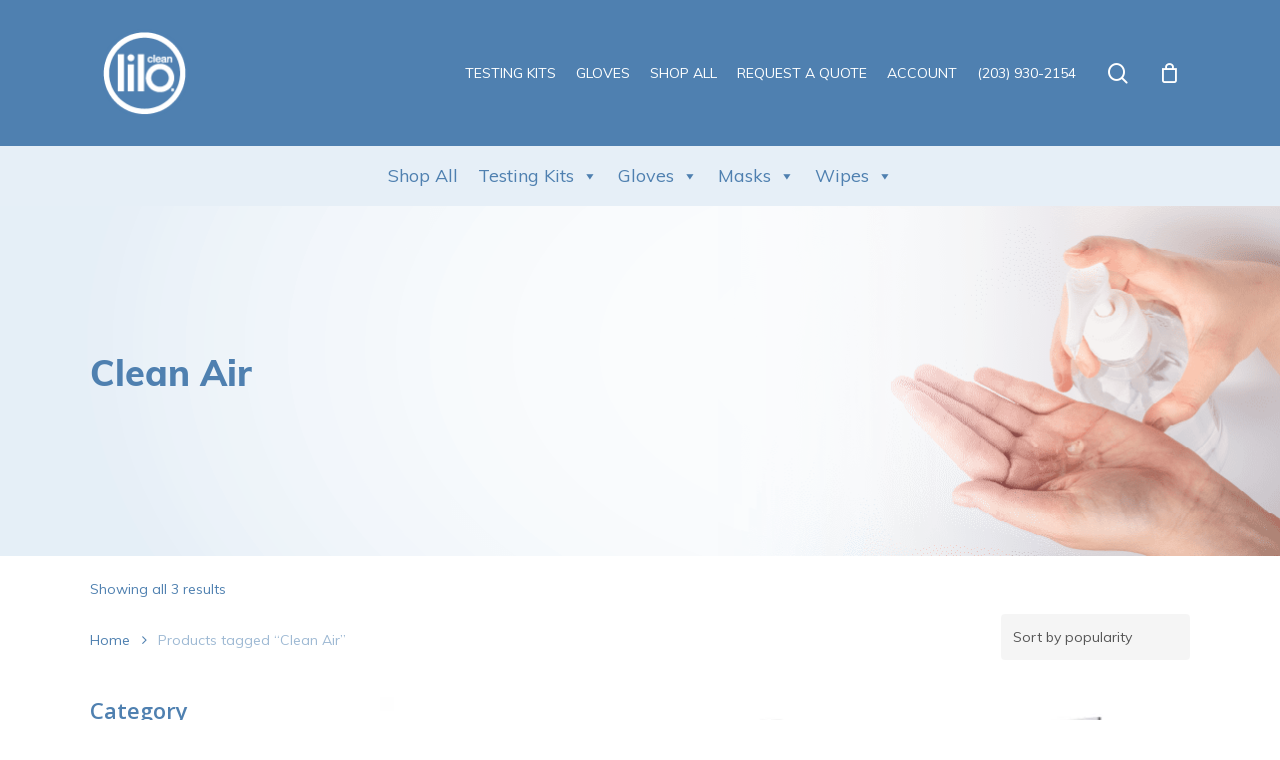

--- FILE ---
content_type: text/html; charset=UTF-8
request_url: https://liloclean.com/product-tag/clean-air/
body_size: 60195
content:
<!doctype html>
<html lang="en-US" class="no-js">
<head>
	<meta charset="UTF-8">
	<meta name="viewport" content="width=device-width, initial-scale=1, maximum-scale=1, user-scalable=0" /><title>Clean Air &#8211; LILOclean</title>
<meta name='robots' content='max-image-preview:large' />
<script>window._wca = window._wca || [];</script>
<link rel='dns-prefetch' href='//liloclean.com' />
<link rel='dns-prefetch' href='//www.google.com' />
<link rel='dns-prefetch' href='//widget.trustpilot.com' />
<link rel='dns-prefetch' href='//stats.wp.com' />
<link rel='dns-prefetch' href='//crm.lilogy.com' />
<link rel='dns-prefetch' href='//fonts.googleapis.com' />
<link rel='dns-prefetch' href='//i0.wp.com' />
<link rel="alternate" type="application/rss+xml" title="LILOclean &raquo; Feed" href="https://liloclean.com/feed/" />
<link rel="alternate" type="application/rss+xml" title="LILOclean &raquo; Comments Feed" href="https://liloclean.com/comments/feed/" />
<link rel="alternate" type="application/rss+xml" title="LILOclean &raquo; Clean Air Tag Feed" href="https://liloclean.com/product-tag/clean-air/feed/" />
<script type="text/javascript">
/* <![CDATA[ */
window._wpemojiSettings = {"baseUrl":"https:\/\/s.w.org\/images\/core\/emoji\/15.0.3\/72x72\/","ext":".png","svgUrl":"https:\/\/s.w.org\/images\/core\/emoji\/15.0.3\/svg\/","svgExt":".svg","source":{"concatemoji":"https:\/\/liloclean.com\/wp-includes\/js\/wp-emoji-release.min.js?ver=6.6.2"}};
/*! This file is auto-generated */
!function(i,n){var o,s,e;function c(e){try{var t={supportTests:e,timestamp:(new Date).valueOf()};sessionStorage.setItem(o,JSON.stringify(t))}catch(e){}}function p(e,t,n){e.clearRect(0,0,e.canvas.width,e.canvas.height),e.fillText(t,0,0);var t=new Uint32Array(e.getImageData(0,0,e.canvas.width,e.canvas.height).data),r=(e.clearRect(0,0,e.canvas.width,e.canvas.height),e.fillText(n,0,0),new Uint32Array(e.getImageData(0,0,e.canvas.width,e.canvas.height).data));return t.every(function(e,t){return e===r[t]})}function u(e,t,n){switch(t){case"flag":return n(e,"\ud83c\udff3\ufe0f\u200d\u26a7\ufe0f","\ud83c\udff3\ufe0f\u200b\u26a7\ufe0f")?!1:!n(e,"\ud83c\uddfa\ud83c\uddf3","\ud83c\uddfa\u200b\ud83c\uddf3")&&!n(e,"\ud83c\udff4\udb40\udc67\udb40\udc62\udb40\udc65\udb40\udc6e\udb40\udc67\udb40\udc7f","\ud83c\udff4\u200b\udb40\udc67\u200b\udb40\udc62\u200b\udb40\udc65\u200b\udb40\udc6e\u200b\udb40\udc67\u200b\udb40\udc7f");case"emoji":return!n(e,"\ud83d\udc26\u200d\u2b1b","\ud83d\udc26\u200b\u2b1b")}return!1}function f(e,t,n){var r="undefined"!=typeof WorkerGlobalScope&&self instanceof WorkerGlobalScope?new OffscreenCanvas(300,150):i.createElement("canvas"),a=r.getContext("2d",{willReadFrequently:!0}),o=(a.textBaseline="top",a.font="600 32px Arial",{});return e.forEach(function(e){o[e]=t(a,e,n)}),o}function t(e){var t=i.createElement("script");t.src=e,t.defer=!0,i.head.appendChild(t)}"undefined"!=typeof Promise&&(o="wpEmojiSettingsSupports",s=["flag","emoji"],n.supports={everything:!0,everythingExceptFlag:!0},e=new Promise(function(e){i.addEventListener("DOMContentLoaded",e,{once:!0})}),new Promise(function(t){var n=function(){try{var e=JSON.parse(sessionStorage.getItem(o));if("object"==typeof e&&"number"==typeof e.timestamp&&(new Date).valueOf()<e.timestamp+604800&&"object"==typeof e.supportTests)return e.supportTests}catch(e){}return null}();if(!n){if("undefined"!=typeof Worker&&"undefined"!=typeof OffscreenCanvas&&"undefined"!=typeof URL&&URL.createObjectURL&&"undefined"!=typeof Blob)try{var e="postMessage("+f.toString()+"("+[JSON.stringify(s),u.toString(),p.toString()].join(",")+"));",r=new Blob([e],{type:"text/javascript"}),a=new Worker(URL.createObjectURL(r),{name:"wpTestEmojiSupports"});return void(a.onmessage=function(e){c(n=e.data),a.terminate(),t(n)})}catch(e){}c(n=f(s,u,p))}t(n)}).then(function(e){for(var t in e)n.supports[t]=e[t],n.supports.everything=n.supports.everything&&n.supports[t],"flag"!==t&&(n.supports.everythingExceptFlag=n.supports.everythingExceptFlag&&n.supports[t]);n.supports.everythingExceptFlag=n.supports.everythingExceptFlag&&!n.supports.flag,n.DOMReady=!1,n.readyCallback=function(){n.DOMReady=!0}}).then(function(){return e}).then(function(){var e;n.supports.everything||(n.readyCallback(),(e=n.source||{}).concatemoji?t(e.concatemoji):e.wpemoji&&e.twemoji&&(t(e.twemoji),t(e.wpemoji)))}))}((window,document),window._wpemojiSettings);
/* ]]> */
</script>
<link rel='stylesheet' id='font-awesome-css' href='https://liloclean.com/wp-content/plugins/woocommerce-ajax-filters/berocket/assets/css/font-awesome.min.css?ver=6.6.2' type='text/css' media='all' />
<link rel='stylesheet' id='wc-stripe-blocks-checkout-style-css' href='https://liloclean.com/wp-content/plugins/woocommerce-gateway-stripe/build/upe_blocks.css?ver=fea74077a20387ad88e55aa2b1d75946' type='text/css' media='all' />
<link rel='stylesheet' id='berocket_aapf_widget-style-css' href='https://liloclean.com/wp-content/plugins/woocommerce-ajax-filters/assets/frontend/css/fullmain.min.css?ver=1.6.6' type='text/css' media='all' />
<style id='wp-emoji-styles-inline-css' type='text/css'>

	img.wp-smiley, img.emoji {
		display: inline !important;
		border: none !important;
		box-shadow: none !important;
		height: 1em !important;
		width: 1em !important;
		margin: 0 0.07em !important;
		vertical-align: -0.1em !important;
		background: none !important;
		padding: 0 !important;
	}
</style>
<link rel='stylesheet' id='wp-block-library-css' href='https://liloclean.com/wp-includes/css/dist/block-library/style.min.css?ver=6.6.2' type='text/css' media='all' />
<link rel='stylesheet' id='mediaelement-css' href='https://liloclean.com/wp-includes/js/mediaelement/mediaelementplayer-legacy.min.css?ver=4.2.17' type='text/css' media='all' />
<link rel='stylesheet' id='wp-mediaelement-css' href='https://liloclean.com/wp-includes/js/mediaelement/wp-mediaelement.min.css?ver=6.6.2' type='text/css' media='all' />
<style id='jetpack-sharing-buttons-style-inline-css' type='text/css'>
.jetpack-sharing-buttons__services-list{display:flex;flex-direction:row;flex-wrap:wrap;gap:0;list-style-type:none;margin:5px;padding:0}.jetpack-sharing-buttons__services-list.has-small-icon-size{font-size:12px}.jetpack-sharing-buttons__services-list.has-normal-icon-size{font-size:16px}.jetpack-sharing-buttons__services-list.has-large-icon-size{font-size:24px}.jetpack-sharing-buttons__services-list.has-huge-icon-size{font-size:36px}@media print{.jetpack-sharing-buttons__services-list{display:none!important}}.editor-styles-wrapper .wp-block-jetpack-sharing-buttons{gap:0;padding-inline-start:0}ul.jetpack-sharing-buttons__services-list.has-background{padding:1.25em 2.375em}
</style>
<style id='classic-theme-styles-inline-css' type='text/css'>
/*! This file is auto-generated */
.wp-block-button__link{color:#fff;background-color:#32373c;border-radius:9999px;box-shadow:none;text-decoration:none;padding:calc(.667em + 2px) calc(1.333em + 2px);font-size:1.125em}.wp-block-file__button{background:#32373c;color:#fff;text-decoration:none}
</style>
<style id='global-styles-inline-css' type='text/css'>
:root{--wp--preset--aspect-ratio--square: 1;--wp--preset--aspect-ratio--4-3: 4/3;--wp--preset--aspect-ratio--3-4: 3/4;--wp--preset--aspect-ratio--3-2: 3/2;--wp--preset--aspect-ratio--2-3: 2/3;--wp--preset--aspect-ratio--16-9: 16/9;--wp--preset--aspect-ratio--9-16: 9/16;--wp--preset--color--black: #000000;--wp--preset--color--cyan-bluish-gray: #abb8c3;--wp--preset--color--white: #ffffff;--wp--preset--color--pale-pink: #f78da7;--wp--preset--color--vivid-red: #cf2e2e;--wp--preset--color--luminous-vivid-orange: #ff6900;--wp--preset--color--luminous-vivid-amber: #fcb900;--wp--preset--color--light-green-cyan: #7bdcb5;--wp--preset--color--vivid-green-cyan: #00d084;--wp--preset--color--pale-cyan-blue: #8ed1fc;--wp--preset--color--vivid-cyan-blue: #0693e3;--wp--preset--color--vivid-purple: #9b51e0;--wp--preset--gradient--vivid-cyan-blue-to-vivid-purple: linear-gradient(135deg,rgba(6,147,227,1) 0%,rgb(155,81,224) 100%);--wp--preset--gradient--light-green-cyan-to-vivid-green-cyan: linear-gradient(135deg,rgb(122,220,180) 0%,rgb(0,208,130) 100%);--wp--preset--gradient--luminous-vivid-amber-to-luminous-vivid-orange: linear-gradient(135deg,rgba(252,185,0,1) 0%,rgba(255,105,0,1) 100%);--wp--preset--gradient--luminous-vivid-orange-to-vivid-red: linear-gradient(135deg,rgba(255,105,0,1) 0%,rgb(207,46,46) 100%);--wp--preset--gradient--very-light-gray-to-cyan-bluish-gray: linear-gradient(135deg,rgb(238,238,238) 0%,rgb(169,184,195) 100%);--wp--preset--gradient--cool-to-warm-spectrum: linear-gradient(135deg,rgb(74,234,220) 0%,rgb(151,120,209) 20%,rgb(207,42,186) 40%,rgb(238,44,130) 60%,rgb(251,105,98) 80%,rgb(254,248,76) 100%);--wp--preset--gradient--blush-light-purple: linear-gradient(135deg,rgb(255,206,236) 0%,rgb(152,150,240) 100%);--wp--preset--gradient--blush-bordeaux: linear-gradient(135deg,rgb(254,205,165) 0%,rgb(254,45,45) 50%,rgb(107,0,62) 100%);--wp--preset--gradient--luminous-dusk: linear-gradient(135deg,rgb(255,203,112) 0%,rgb(199,81,192) 50%,rgb(65,88,208) 100%);--wp--preset--gradient--pale-ocean: linear-gradient(135deg,rgb(255,245,203) 0%,rgb(182,227,212) 50%,rgb(51,167,181) 100%);--wp--preset--gradient--electric-grass: linear-gradient(135deg,rgb(202,248,128) 0%,rgb(113,206,126) 100%);--wp--preset--gradient--midnight: linear-gradient(135deg,rgb(2,3,129) 0%,rgb(40,116,252) 100%);--wp--preset--font-size--small: 13px;--wp--preset--font-size--medium: 20px;--wp--preset--font-size--large: 36px;--wp--preset--font-size--x-large: 42px;--wp--preset--font-family--inter: "Inter", sans-serif;--wp--preset--font-family--cardo: Cardo;--wp--preset--spacing--20: 0.44rem;--wp--preset--spacing--30: 0.67rem;--wp--preset--spacing--40: 1rem;--wp--preset--spacing--50: 1.5rem;--wp--preset--spacing--60: 2.25rem;--wp--preset--spacing--70: 3.38rem;--wp--preset--spacing--80: 5.06rem;--wp--preset--shadow--natural: 6px 6px 9px rgba(0, 0, 0, 0.2);--wp--preset--shadow--deep: 12px 12px 50px rgba(0, 0, 0, 0.4);--wp--preset--shadow--sharp: 6px 6px 0px rgba(0, 0, 0, 0.2);--wp--preset--shadow--outlined: 6px 6px 0px -3px rgba(255, 255, 255, 1), 6px 6px rgba(0, 0, 0, 1);--wp--preset--shadow--crisp: 6px 6px 0px rgba(0, 0, 0, 1);}:where(.is-layout-flex){gap: 0.5em;}:where(.is-layout-grid){gap: 0.5em;}body .is-layout-flex{display: flex;}.is-layout-flex{flex-wrap: wrap;align-items: center;}.is-layout-flex > :is(*, div){margin: 0;}body .is-layout-grid{display: grid;}.is-layout-grid > :is(*, div){margin: 0;}:where(.wp-block-columns.is-layout-flex){gap: 2em;}:where(.wp-block-columns.is-layout-grid){gap: 2em;}:where(.wp-block-post-template.is-layout-flex){gap: 1.25em;}:where(.wp-block-post-template.is-layout-grid){gap: 1.25em;}.has-black-color{color: var(--wp--preset--color--black) !important;}.has-cyan-bluish-gray-color{color: var(--wp--preset--color--cyan-bluish-gray) !important;}.has-white-color{color: var(--wp--preset--color--white) !important;}.has-pale-pink-color{color: var(--wp--preset--color--pale-pink) !important;}.has-vivid-red-color{color: var(--wp--preset--color--vivid-red) !important;}.has-luminous-vivid-orange-color{color: var(--wp--preset--color--luminous-vivid-orange) !important;}.has-luminous-vivid-amber-color{color: var(--wp--preset--color--luminous-vivid-amber) !important;}.has-light-green-cyan-color{color: var(--wp--preset--color--light-green-cyan) !important;}.has-vivid-green-cyan-color{color: var(--wp--preset--color--vivid-green-cyan) !important;}.has-pale-cyan-blue-color{color: var(--wp--preset--color--pale-cyan-blue) !important;}.has-vivid-cyan-blue-color{color: var(--wp--preset--color--vivid-cyan-blue) !important;}.has-vivid-purple-color{color: var(--wp--preset--color--vivid-purple) !important;}.has-black-background-color{background-color: var(--wp--preset--color--black) !important;}.has-cyan-bluish-gray-background-color{background-color: var(--wp--preset--color--cyan-bluish-gray) !important;}.has-white-background-color{background-color: var(--wp--preset--color--white) !important;}.has-pale-pink-background-color{background-color: var(--wp--preset--color--pale-pink) !important;}.has-vivid-red-background-color{background-color: var(--wp--preset--color--vivid-red) !important;}.has-luminous-vivid-orange-background-color{background-color: var(--wp--preset--color--luminous-vivid-orange) !important;}.has-luminous-vivid-amber-background-color{background-color: var(--wp--preset--color--luminous-vivid-amber) !important;}.has-light-green-cyan-background-color{background-color: var(--wp--preset--color--light-green-cyan) !important;}.has-vivid-green-cyan-background-color{background-color: var(--wp--preset--color--vivid-green-cyan) !important;}.has-pale-cyan-blue-background-color{background-color: var(--wp--preset--color--pale-cyan-blue) !important;}.has-vivid-cyan-blue-background-color{background-color: var(--wp--preset--color--vivid-cyan-blue) !important;}.has-vivid-purple-background-color{background-color: var(--wp--preset--color--vivid-purple) !important;}.has-black-border-color{border-color: var(--wp--preset--color--black) !important;}.has-cyan-bluish-gray-border-color{border-color: var(--wp--preset--color--cyan-bluish-gray) !important;}.has-white-border-color{border-color: var(--wp--preset--color--white) !important;}.has-pale-pink-border-color{border-color: var(--wp--preset--color--pale-pink) !important;}.has-vivid-red-border-color{border-color: var(--wp--preset--color--vivid-red) !important;}.has-luminous-vivid-orange-border-color{border-color: var(--wp--preset--color--luminous-vivid-orange) !important;}.has-luminous-vivid-amber-border-color{border-color: var(--wp--preset--color--luminous-vivid-amber) !important;}.has-light-green-cyan-border-color{border-color: var(--wp--preset--color--light-green-cyan) !important;}.has-vivid-green-cyan-border-color{border-color: var(--wp--preset--color--vivid-green-cyan) !important;}.has-pale-cyan-blue-border-color{border-color: var(--wp--preset--color--pale-cyan-blue) !important;}.has-vivid-cyan-blue-border-color{border-color: var(--wp--preset--color--vivid-cyan-blue) !important;}.has-vivid-purple-border-color{border-color: var(--wp--preset--color--vivid-purple) !important;}.has-vivid-cyan-blue-to-vivid-purple-gradient-background{background: var(--wp--preset--gradient--vivid-cyan-blue-to-vivid-purple) !important;}.has-light-green-cyan-to-vivid-green-cyan-gradient-background{background: var(--wp--preset--gradient--light-green-cyan-to-vivid-green-cyan) !important;}.has-luminous-vivid-amber-to-luminous-vivid-orange-gradient-background{background: var(--wp--preset--gradient--luminous-vivid-amber-to-luminous-vivid-orange) !important;}.has-luminous-vivid-orange-to-vivid-red-gradient-background{background: var(--wp--preset--gradient--luminous-vivid-orange-to-vivid-red) !important;}.has-very-light-gray-to-cyan-bluish-gray-gradient-background{background: var(--wp--preset--gradient--very-light-gray-to-cyan-bluish-gray) !important;}.has-cool-to-warm-spectrum-gradient-background{background: var(--wp--preset--gradient--cool-to-warm-spectrum) !important;}.has-blush-light-purple-gradient-background{background: var(--wp--preset--gradient--blush-light-purple) !important;}.has-blush-bordeaux-gradient-background{background: var(--wp--preset--gradient--blush-bordeaux) !important;}.has-luminous-dusk-gradient-background{background: var(--wp--preset--gradient--luminous-dusk) !important;}.has-pale-ocean-gradient-background{background: var(--wp--preset--gradient--pale-ocean) !important;}.has-electric-grass-gradient-background{background: var(--wp--preset--gradient--electric-grass) !important;}.has-midnight-gradient-background{background: var(--wp--preset--gradient--midnight) !important;}.has-small-font-size{font-size: var(--wp--preset--font-size--small) !important;}.has-medium-font-size{font-size: var(--wp--preset--font-size--medium) !important;}.has-large-font-size{font-size: var(--wp--preset--font-size--large) !important;}.has-x-large-font-size{font-size: var(--wp--preset--font-size--x-large) !important;}
:where(.wp-block-post-template.is-layout-flex){gap: 1.25em;}:where(.wp-block-post-template.is-layout-grid){gap: 1.25em;}
:where(.wp-block-columns.is-layout-flex){gap: 2em;}:where(.wp-block-columns.is-layout-grid){gap: 2em;}
:root :where(.wp-block-pullquote){font-size: 1.5em;line-height: 1.6;}
</style>
<link rel='stylesheet' id='woocommerce-layout-css' href='https://liloclean.com/wp-content/plugins/woocommerce/assets/css/woocommerce-layout.css?ver=9.3.3' type='text/css' media='all' />
<style id='woocommerce-layout-inline-css' type='text/css'>

	.infinite-scroll .woocommerce-pagination {
		display: none;
	}
</style>
<link rel='stylesheet' id='woocommerce-smallscreen-css' href='https://liloclean.com/wp-content/plugins/woocommerce/assets/css/woocommerce-smallscreen.css?ver=9.3.3' type='text/css' media='only screen and (max-width: 768px)' />
<link rel='stylesheet' id='woocommerce-general-css' href='https://liloclean.com/wp-content/plugins/woocommerce/assets/css/woocommerce.css?ver=9.3.3' type='text/css' media='all' />
<style id='woocommerce-inline-inline-css' type='text/css'>
.woocommerce form .form-row .required { visibility: visible; }
</style>
<link rel='stylesheet' id='dashicons-css' href='https://liloclean.com/wp-includes/css/dashicons.min.css?ver=6.6.2' type='text/css' media='all' />
<link rel='stylesheet' id='woo-variation-gallery-slider-css' href='https://liloclean.com/wp-content/plugins/woo-variation-gallery/assets/css/slick.min.css?ver=1.8.1' type='text/css' media='all' />
<link rel='stylesheet' id='woo-variation-gallery-css' href='https://liloclean.com/wp-content/plugins/woo-variation-gallery/assets/css/frontend.min.css?ver=1749177753' type='text/css' media='all' />
<style id='woo-variation-gallery-inline-css' type='text/css'>
:root {--wvg-thumbnail-item: 4;--wvg-thumbnail-item-gap: 0px;--wvg-single-image-size: 600px;--wvg-gallery-width: 100%;--wvg-gallery-margin: 30px;}/* Default Width */.woo-variation-product-gallery {max-width: 100% !important;width: 100%;}/* Medium Devices, Desktops *//* Small Devices, Tablets */@media only screen and (max-width: 768px) {.woo-variation-product-gallery {width: 720px;max-width: 100% !important;}}/* Extra Small Devices, Phones */@media only screen and (max-width: 480px) {.woo-variation-product-gallery {width: 320px;max-width: 100% !important;}}
</style>
<link rel='stylesheet' id='woo-variation-swatches-css' href='https://liloclean.com/wp-content/plugins/woo-variation-swatches/assets/css/frontend.min.css?ver=1749177753' type='text/css' media='all' />
<style id='woo-variation-swatches-inline-css' type='text/css'>
:root {
--wvs-tick:url("data:image/svg+xml;utf8,%3Csvg filter='drop-shadow(0px 0px 2px rgb(0 0 0 / .8))' xmlns='http://www.w3.org/2000/svg'  viewBox='0 0 30 30'%3E%3Cpath fill='none' stroke='%23ffffff' stroke-linecap='round' stroke-linejoin='round' stroke-width='4' d='M4 16L11 23 27 7'/%3E%3C/svg%3E");

--wvs-cross:url("data:image/svg+xml;utf8,%3Csvg filter='drop-shadow(0px 0px 5px rgb(255 255 255 / .6))' xmlns='http://www.w3.org/2000/svg' width='72px' height='72px' viewBox='0 0 24 24'%3E%3Cpath fill='none' stroke='%23ff0000' stroke-linecap='round' stroke-width='0.6' d='M5 5L19 19M19 5L5 19'/%3E%3C/svg%3E");
--wvs-single-product-item-width:30px;
--wvs-single-product-item-height:30px;
--wvs-single-product-item-font-size:16px}
</style>
<link rel='stylesheet' id='salient-grid-system-css' href='https://liloclean.com/wp-content/themes/lilocleanecomm/css/grid-system.css?ver=13.0.7' type='text/css' media='all' />
<link rel='stylesheet' id='main-styles-css' href='https://liloclean.com/wp-content/themes/lilocleanecomm/css/style.css?ver=13.0.7' type='text/css' media='all' />
<link rel='stylesheet' id='nectar_default_font_open_sans-css' href='https://fonts.googleapis.com/css?family=Open+Sans%3A300%2C400%2C600%2C700&#038;subset=latin%2Clatin-ext' type='text/css' media='all' />
<link rel='stylesheet' id='nectar-blog-auto-masonry-meta-overlaid-spaced-css' href='https://liloclean.com/wp-content/themes/lilocleanecomm/css/blog/auto-masonry-meta-overlaid-spaced.css?ver=13.0.7' type='text/css' media='all' />
<link rel='stylesheet' id='responsive-css' href='https://liloclean.com/wp-content/themes/lilocleanecomm/css/responsive.css?ver=13.0.7' type='text/css' media='all' />
<link rel='stylesheet' id='nectar-product-style-classic-css' href='https://liloclean.com/wp-content/themes/lilocleanecomm/css/third-party/woocommerce/product-style-classic.css?ver=13.0.7' type='text/css' media='all' />
<link rel='stylesheet' id='woocommerce-css' href='https://liloclean.com/wp-content/themes/lilocleanecomm/css/woocommerce.css?ver=13.0.7' type='text/css' media='all' />
<link rel='stylesheet' id='skin-material-css' href='https://liloclean.com/wp-content/themes/lilocleanecomm/css/skin-material.css?ver=13.0.7' type='text/css' media='all' />
<style id='skin-material-inline-css' type='text/css'>
body a,label span,body [class^="icon-"].icon-default-style,.blog-recent[data-style*="classic_enhanced"] .post-meta a:hover i,.masonry.classic_enhanced .post .post-meta a:hover i,.post .post-header h2 a,.post .post-header a:hover,.post .post-header a:focus,#single-below-header a:hover,#single-below-header a:focus,.comment-list .pingback .comment-body > a:hover,[data-style="list_featured_first_row"] .meta-category a,[data-style="list_featured_first_row"] .meta-category a,.nectar-fancy-box[data-style="color_box_hover"][data-color="accent-color"] .icon-default-style,div[data-style="minimal"] .toggle:hover h3 a,div[data-style="minimal"] .toggle.open h3 a,#footer-outer #copyright li a i:hover,.ascend .comment-list .reply a,body.material .widget:not(.nectar_popular_posts_widget):not(.recent_posts_extra_widget) li a:hover,body.material #sidebar .widget:not(.nectar_popular_posts_widget):not(.recent_posts_extra_widget) li a:hover,body.material #footer-outer .widget:not(.nectar_popular_posts_widget):not(.recent_posts_extra_widget) li a:hover,#top nav .sf-menu .current_page_item > a .sf-sub-indicator i,#top nav .sf-menu .current_page_ancestor > a .sf-sub-indicator i,.sf-menu > .current_page_ancestor > a > .sf-sub-indicator i,.material .widget .tagcloud a,#single-below-header a:hover [class^="icon-"],.wpcf7-form .wpcf7-not-valid-tip,#header-outer .nectar-menu-label{color:#4f80b0;}#header-outer #top nav > ul > .button_bordered > a:hover,#header-outer:not(.transparent) #social-in-menu a i:after,.sf-menu > li > a:hover > .sf-sub-indicator i,.sf-menu > li > a:active > .sf-sub-indicator i,.sf-menu > .sfHover > a > .sf-sub-indicator i,.sf-menu .megamenu > ul > li:hover > a,#header-outer nav > ul > .megamenu > ul > li > a:hover,#header-outer nav > ul > .megamenu > ul > .sfHover > a,#header-outer nav > ul > .megamenu > ul > li > a:focus,#top nav ul #nectar-user-account a:hover span,#top nav ul #search-btn a:hover span,#top nav ul .slide-out-widget-area-toggle a:hover span,body.material:not([data-header-color="custom"]) #header-outer:not([data-format="left-header"]) #top ul.cart_list a:hover,body.material #header-outer:not(.transparent) .cart-outer:hover .cart-menu-wrap .icon-salient-cart,#header-outer:not([data-format="left-header"]) nav > ul > .megamenu ul ul .current-menu-item.has-ul > a,#header-outer:not([data-format="left-header"]) nav > ul > .megamenu ul ul .current-menu-ancestor.has-ul > a,body #header-secondary-outer #social a:hover i,body #header-secondary-outer #social a:focus i,#footer-outer a:focus,#footer-outer a:hover,.recent-posts .post-header a:hover,.result a:hover,.post-area.standard-minimal .post .post-meta .date a,.post-area.standard-minimal .post .post-header h2 a:hover,.post-area.standard-minimal .post .more-link:hover span,.post-area.standard-minimal .post .more-link span:after,.post-area.standard-minimal .post .minimal-post-meta a:hover,.single .post .post-meta a:hover,.single .post .post-meta a:focus,.single #single-meta div a:hover i,.single #single-meta div:hover > a,.single #single-meta div:focus > a,.comment-list .comment-meta a:hover,.comment-list .comment-meta a:focus,.result .title a,.circle-border,.home .blog-recent:not([data-style="list_featured_first_row"]) .col .post-header a:hover,.home .blog-recent .col .post-header h3 a,.comment-author a:hover,.comment-author a:focus,.project-attrs li i,.nectar-milestone .number.accent-color,body #portfolio-nav a:hover i,span.accent-color,.portfolio-items .nectar-love:hover i,.portfolio-items .nectar-love.loved i,body .hovered .nectar-love i,body:not(.material) #search-outer #search #close a span:hover,.carousel-wrap[data-full-width="true"] .carousel-heading a:hover i,#search-outer .ui-widget-content li:hover *,#search-outer .ui-widget-content .ui-state-focus *,.portfolio-filters-inline .container ul li .active,.svg-icon-holder[data-color="accent-color"],.team-member .accent-color:hover,.blog-recent[data-style="minimal"] .col > span,.blog-recent[data-style="title_only"] .col:hover .post-header .title,body #pagination .page-numbers.prev:hover,body #pagination .page-numbers.next:hover,body #pagination a.page-numbers:hover,body #pagination a.page-numbers:focus,body[data-form-submit="see-through"] input[type=submit],body[data-form-submit="see-through"] button[type=submit],.nectar_icon_wrap[data-color="accent-color"] i,.nectar_team_member_close .inner:before,body:not([data-header-format="left-header"]) nav > ul > .megamenu > ul > li > ul > .has-ul > a:hover,body:not([data-header-format="left-header"]) nav > ul > .megamenu > ul > li > ul > .has-ul > a:focus,.masonry.material .masonry-blog-item .meta-category a,body .wpb_row .span_12 .portfolio-filters-inline[data-color-scheme="accent-color-underline"].full-width-section .active,body .wpb_row .span_12 .portfolio-filters-inline[data-color-scheme="accent-color-underline"].full-width-section a:hover,.material .comment-list .reply a:hover,.material .comment-list .reply a:focus,.related-posts[data-style="material"] .meta-category a,.material .widget li:not(.has-img) a:hover .post-title,.material #sidebar .widget li:not(.has-img) a:hover .post-title,.material .container-wrap #author-bio #author-info a:hover,.material #sidebar .widget ul[data-style="featured-image-left"] li a:hover .post-title,.material #sidebar .widget .tagcloud a,.single.material .post-area .content-inner > .post-tags a,.post-area.featured_img_left .meta-category a,.post-meta .icon-salient-heart-2.loved,body.material .nectar-button.see-through.accent-color[data-color-override="false"],div[data-style="minimal_small"] .toggle.accent-color > h3 a:hover,div[data-style="minimal_small"] .toggle.accent-color.open > h3 a,.testimonial_slider[data-rating-color="accent-color"] .star-rating .filled:before,.nectar_single_testimonial[data-color="accent-color"] p .open-quote,.nectar-quick-view-box .star-rating,.widget_search .search-form button[type=submit] .icon-salient-search,body.search-no-results .search-form button[type=submit] .icon-salient-search{color:#4f80b0!important;}[data-style="list_featured_first_row"] .meta-category a:before,.tabbed > ul li .active-tab,.tabbed > ul li .active-tab:hover,.wpb_row .nectar-post-grid-filters[data-active-color="accent-color"] a:after,.testimonial_slider[data-style="multiple_visible"][data-color*="accent-color"] .flickity-page-dots .dot.is-selected:before,.testimonial_slider[data-style="multiple_visible"][data-color*="accent-color"] blockquote.is-selected p,.nectar_video_lightbox.nectar-button[data-color="default-accent-color"],.nectar_video_lightbox.nectar-button[data-color="transparent-accent-color"]:hover,.nectar-cta[data-color="accent-color"]:not([data-style="material"]) .link_wrap,.flex-direction-nav a,.carousel-prev:hover,.carousel-next:hover,.nectar-flickity[data-controls*="arrows_overlaid"][data-control-color="accent-color"] .flickity-prev-next-button:hover:before,.nectar-flickity[data-controls="default"][data-control-color="accent-color"] .flickity-page-dots .dot:before,.nectar-flickity[data-controls="touch_total"][data-control-color="accent-color"] .visualized-total span,[class*=" icon-"],.toggle.open h3 a,div[data-style="minimal"] .toggle.open h3 i:after,div[data-style="minimal"] .toggle:hover h3 i:after,div[data-style="minimal"] .toggle.open h3 i:before,div[data-style="minimal"] .toggle:hover h3 i:before,div[data-style="minimal_small"] .toggle.accent-color > h3:after,.main-content .widget_calendar caption,#footer-outer .widget_calendar caption,.post .more-link span:hover,.post.format-quote .post-content .quote-inner,.post.format-link .post-content .link-inner,.nectar-post-grid-wrap[data-load-more-color="accent-color"] .load-more:hover,.format-status .post-content .status-inner,.nectar-post-grid-item.nectar-new-item .inner:before,input[type=submit]:hover,input[type="button"]:hover,body[data-form-submit="regular"] input[type=submit],body[data-form-submit="regular"] button[type=submit],body[data-form-submit="regular"] .container-wrap .span_12.light input[type=submit]:hover,body[data-form-submit="regular"] .container-wrap .span_12.light button[type=submit]:hover,#slide-out-widget-area,#slide-out-widget-area-bg.fullscreen,#slide-out-widget-area-bg.fullscreen-split,#slide-out-widget-area-bg.fullscreen-alt .bg-inner,body.material #slide-out-widget-area-bg.slide-out-from-right,.widget .material .widget .tagcloud a:before,.nectar-hor-list-item[data-hover-effect="full_border"][data-color="accent-color"] .nectar-list-item-btn:hover,#header-outer[data-lhe="animated_underline"] .nectar-header-text-content a:after,.nectar-slide-in-cart.style_slide_in_click .widget_shopping_cart .nectar-notice,.woocommerce #review_form #respond .form-submit #submit,#header-outer .nectar-menu-label:before{background-color:#4f80b0;}.orbit-wrapper .slider-nav .right,.orbit-wrapper .slider-nav .left,.progress li span,.nectar-progress-bar span,#footer-outer #footer-widgets .col .tagcloud a:hover,#sidebar .widget .tagcloud a:hover,#fp-nav.tooltip ul li .fp-tooltip .tooltip-inner,#pagination .next a:hover,#pagination .prev a:hover,.comment-list .reply a:hover,.comment-list .reply a:focus,.icon-normal,.bar_graph li span,.nectar-button[data-color-override="false"].regular-button,.nectar-button.tilt.accent-color,body .swiper-slide .button.transparent_2 .primary-color:hover,#footer-outer #footer-widgets .col input[type="submit"],.blog-recent .more-link span:hover,.post-tags a:hover,#to-top:hover,#to-top.dark:hover,body[data-button-style*="rounded"] #to-top:after,#pagination a.page-numbers:hover,#pagination span.page-numbers.current,.portfolio-items .col[data-default-color="true"] .work-item:not(.style-3) .work-info-bg,.portfolio-items .col[data-default-color="true"] .bottom-meta,.portfolio-items .col.nectar-new-item .inner-wrap:before,.portfolio-filters-inline[data-color-scheme="accent-color-underline"] a:after,.portfolio-filters a,.portfolio-filters #sort-portfolio,.project-attrs li span,.portfolio-filters,.portfolio-filters-inline[data-color-scheme="accent-color"],.bottom_controls #portfolio-nav .controls li a i:after,.bottom_controls #portfolio-nav ul:first-child li#all-items a:hover i,.single-portfolio .facebook-share a:hover,.single-portfolio .twitter-share a:hover,.single-portfolio .pinterest-share a:hover,.single-post .facebook-share a:hover,.single-post .twitter-share a:hover,.single-post .pinterest-share a:hover,.mejs-controls .mejs-time-rail .mejs-time-current,.mejs-controls .mejs-volume-button .mejs-volume-slider .mejs-volume-current,.mejs-controls .mejs-horizontal-volume-slider .mejs-horizontal-volume-current,.post.quote .content-inner .quote-inner .whole-link,.masonry.classic_enhanced .post.quote.wide_tall .post-content a:hover .quote-inner,.masonry.classic_enhanced .post.link.wide_tall .post-content a:hover .link-inner,.iosSlider .prev_slide:hover,.iosSlider .next_slide:hover,#header-outer .widget_shopping_cart a.button,#header-outer a.cart-contents .cart-wrap span,#header-outer #mobile-cart-link .cart-wrap span,#top nav ul .slide-out-widget-area-toggle a:hover .lines,#top nav ul .slide-out-widget-area-toggle a:hover .lines:after,#top nav ul .slide-out-widget-area-toggle a:hover .lines:before,#top nav ul .slide-out-widget-area-toggle a:hover .lines-button:after,#header-outer .widget_shopping_cart a.button,body[data-header-format="left-header"] #header-outer[data-lhe="animated_underline"] #top nav ul li:not([class*="button_"]) > a span:after,#buddypress a.button:focus,.swiper-slide .button.solid_color a,.swiper-slide .button.solid_color_2 a,.select2-container .select2-choice:hover,.select2-dropdown-open .select2-choice,#top nav > ul > .button_solid_color > a:before,#header-outer.transparent #top nav > ul > .button_solid_color > a:before,.twentytwenty-handle,.twentytwenty-horizontal .twentytwenty-handle:before,.twentytwenty-horizontal .twentytwenty-handle:after,.twentytwenty-vertical .twentytwenty-handle:before,.twentytwenty-vertical .twentytwenty-handle:after,.masonry.classic_enhanced .posts-container article .meta-category a:hover,.blog-recent[data-style*="classic_enhanced"] .meta-category a:hover,.masonry.classic_enhanced .posts-container article .video-play-button,.masonry.material .masonry-blog-item .meta-category a:before,.material.masonry .masonry-blog-item .video-play-button,.masonry.material .quote-inner:before,.masonry.material .link-inner:before,.nectar-recent-posts-slider .container .strong span:before,#page-header-bg[data-post-hs="default_minimal"] .inner-wrap > a:hover,#page-header-bg[data-post-hs="default_minimal"] .inner-wrap > a:focus,.single .heading-title[data-header-style="default_minimal"] .meta-category a:hover,.single .heading-title[data-header-style="default_minimal"] .meta-category a:focus,.nectar-fancy-box:after,.divider-small-border[data-color="accent-color"],.divider-border[data-color="accent-color"],.nectar-animated-title[data-color="accent-color"] .nectar-animated-title-inner:after,#fp-nav:not(.light-controls).tooltip_alt ul li a span:after,#fp-nav.tooltip_alt ul li a span:after,.nectar-video-box[data-color="default-accent-color"] .nectar_video_lightbox,body .nectar-video-box[data-color="default-accent-color"][data-hover="zoom_button"] .nectar_video_lightbox:after,.nectar_video_lightbox.play_button_with_text[data-color="default-accent-color"]:not([data-style="small"]) .play > .inner-wrap:before,.span_12.dark .owl-theme .owl-dots .owl-dot.active span,.span_12.dark .owl-theme .owl-dots .owl-dot:hover span,.nectar-recent-posts-single_featured .strong a,.post-area.standard-minimal .post .more-link span:before,.nectar-slide-in-cart .widget_shopping_cart a.button,.related-posts[data-style="material"] .meta-category a:before,.post-area.featured_img_left .meta-category a:before,body.material #page-header-bg.fullscreen-header .inner-wrap >a,.nectar-hor-list-item[data-color="accent-color"]:before,.material #sidebar .widget .tagcloud a:before,.single .post-area .content-inner > .post-tags a:before,.auto_meta_overlaid_spaced .post.quote .n-post-bg:after,.auto_meta_overlaid_spaced .post.link .n-post-bg:after,.post-area.featured_img_left .posts-container .article-content-wrap .video-play-button,.post-area.featured_img_left .post .quote-inner:before,.post-area.featured_img_left .link-inner:before,.nectar-recent-posts-single_featured.multiple_featured .controls li:after,.nectar-recent-posts-single_featured.multiple_featured .controls .active:before,.nectar-fancy-box[data-color="accent-color"]:not([data-style="default"]) .box-bg:after,body.material[data-button-style^="rounded"] .nectar-button.see-through.accent-color[data-color-override="false"] i,body.material .nectar-video-box[data-color="default-accent-color"] .nectar_video_lightbox:before,.nectar_team_member_overlay .team_member_details .bio-inner .mobile-close:before,.nectar_team_member_overlay .team_member_details .bio-inner .mobile-close:after,.fancybox-navigation button:hover:before,button[type=submit]:hover,button[type=submit]:focus,body[data-form-submit="see-through"] input[type=submit]:hover,body[data-form-submit="see-through"] button[type=submit]:hover,body[data-form-submit="see-through"] .container-wrap .span_12.light input[type=submit]:hover,body[data-form-submit="see-through"] .container-wrap .span_12.light button[type=submit]:hover,body.original .bypostauthor .comment-body:before,.widget_layered_nav ul.yith-wcan-label li a:hover,.widget_layered_nav ul.yith-wcan-label .chosen a,.nectar-next-section-wrap.bounce a:before,body .nectar-button.see-through-2[data-hover-color-override="false"]:hover{background-color:#4f80b0!important;}#header-outer #top nav > ul > li:not(.megamenu) ul a:hover,#header-outer:not([data-format="left-header"]) #top nav > ul > li:not(.megamenu) .sfHover > a,#header-outer #top nav > ul > li:not(.megamenu) .sfHover > a,#header-outer:not([data-format="left-header"]) #top nav > ul > li:not(.megamenu) ul a:hover,#header-outer:not([data-format="left-header"]) #top nav > ul > li:not(.megamenu) ul .current-menu-item > a,#header-outer:not([data-format="left-header"]) #top nav > ul > li:not(.megamenu) ul .current-menu-ancestor > a,#header-outer nav > ul > .megamenu > ul ul li a:hover,#header-outer nav > ul > .megamenu > ul ul li a:focus,#header-outer nav > ul > .megamenu > ul ul .sfHover > a,#header-secondary-outer ul > li:not(.megamenu) .sfHover > a,#header-secondary-outer ul > li:not(.megamenu) ul a:hover,#header-secondary-outer ul > li:not(.megamenu) ul a:focus,body:not([data-header-format="left-header"]) #header-outer nav > ul > .megamenu > ul ul .current-menu-item > a{background-color:#4f80b0!important;}#header-outer[data-format="left-header"] #top nav > ul > li:not(.megamenu) ul a:hover{color:#4f80b0;}#header-outer[data-format="left-header"] .sf-menu .sub-menu .current-menu-item > a,.sf-menu ul .open-submenu > a{color:#4f80b0!important;}.tabbed > ul li .active-tab,body.material input[type=text]:focus,body.material textarea:focus,body.material input[type=email]:focus,body.material input[type=search]:focus,body.material input[type=password]:focus,body.material input[type=tel]:focus,body.material input[type=url]:focus,body.material input[type=date]:focus,body.material select:focus,.row .col .wp-caption .wp-caption-text,.material.woocommerce-page input#coupon_code:focus,.material #search-outer #search input[type="text"],#header-outer[data-lhe="animated_underline"] #top nav > ul > li > a .menu-title-text:after,div[data-style="minimal"] .toggle.default.open i,div[data-style="minimal"] .toggle.default:hover i,div[data-style="minimal"] .toggle.accent-color.open i,div[data-style="minimal"] .toggle.accent-color:hover i,.single #single-meta div a:hover,.single #single-meta div a:focus,.single .fullscreen-blog-header #single-below-header > span a:hover,.blog-title #single-meta .nectar-social.hover > div a:hover,.nectar-hor-list-item[data-hover-effect="full_border"][data-color="accent-color"]:hover,.material.woocommerce-page[data-form-style="default"] div input#coupon_code:focus{border-color:#4f80b0;}body[data-form-style="minimal"] label:after,body .recent_projects_widget a:hover img,.recent_projects_widget a:hover img,#sidebar #flickr a:hover img,body .nectar-button.see-through-2[data-hover-color-override="false"]:hover,#footer-outer #flickr a:hover img,#featured article .post-title a:hover,body #featured article .post-title a:hover,div.wpcf7-validation-errors,.select2-container .select2-choice:hover,.select2-dropdown-open .select2-choice,body:not(.original) .bypostauthor img.avatar,.material blockquote::before,blockquote.wp-block-quote:before,#header-outer:not(.transparent) #top nav > ul > .button_bordered > a:hover:before,.single #project-meta ul li:not(.meta-share-count):hover a,body[data-button-style="rounded"] #pagination > a:hover,body[data-form-submit="see-through"] input[type=submit],body[data-form-submit="see-through"] button[type=submit],.span_12.dark .nectar_video_lightbox.play_button_with_text[data-color="default-accent-color"] .play:before,.span_12.dark .nectar_video_lightbox.play_button_with_text[data-color="default-accent-color"] .play:after,#header-secondary-outer[data-lhe="animated_underline"] nav > .sf-menu >li >a .menu-title-text:after,body.material .nectar-button.see-through.accent-color[data-color-override="false"],.woocommerce-page.material .widget_price_filter .ui-slider .ui-slider-handle,body[data-form-submit="see-through"] button[type=submit]:not(.search-widget-btn),.woocommerce-account[data-form-submit="see-through"] .woocommerce-form-login button.button,.woocommerce-account[data-form-submit="see-through"] .woocommerce-form-register button.button,body[data-form-submit="see-through"] .woocommerce #order_review #payment #place_order,body[data-fancy-form-rcs="1"] .select2-container--default .select2-selection--single:hover,body[data-fancy-form-rcs="1"] .select2-container--default.select2-container--open .select2-selection--single,.gallery a:hover img{border-color:#4f80b0!important;}.woocommerce div.product .woocommerce-variation-price span.price,.woocommerce div.product .entry-summary .stock{color:#4f80b0;}#header-outer .widget_shopping_cart .cart_list a,#header-outer .woocommerce.widget_shopping_cart .cart_list li a.remove,.woocommerce .star-rating,.woocommerce form .form-row .required,.woocommerce-page form .form-row .required,.woocommerce ul.products li.product .price,.woocommerce-page ul.products li.product .price,.woocommerce-pagination a.page-numbers:hover,.woocommerce p.stars a:hover,.woocommerce .material.product .product-wrap .product-add-to-cart a:hover,.woocommerce .material.product .product-wrap .product-add-to-cart a:hover > span,.woocommerce-MyAccount-navigation ul li.is-active a:before,.woocommerce-MyAccount-navigation ul li:hover a:before,.woocommerce.ascend .price_slider_amount button.button[type="submit"],.ascend.woocommerce #sidebar div ul li a:hover,.ascend.woocommerce #sidebar div ul .current-cat > a,.woocommerce .widget_layered_nav ul li.chosen a:after,.woocommerce-page .widget_layered_nav ul li.chosen a:after,.woocommerce-account .woocommerce > #customer_login .nectar-form-controls .control.active,.woocommerce-account .woocommerce > #customer_login .nectar-form-controls .control:hover,.woocommerce #review_form #respond p.comment-notes span.required,.nectar-slide-in-cart:not(.style_slide_in_click) .widget_shopping_cart .cart_list a,#sidebar .widget_shopping_cart .cart_list li a.remove:hover,.text_on_hover.product .add_to_cart_button,.text_on_hover.product > .button,.minimal.product .product-wrap .normal.icon-salient-cart[class*=" icon-"],.minimal.product .product-wrap i,.minimal.product .product-wrap .normal.icon-salient-m-eye,.products li.product.minimal .product-add-to-cart .loading:after,.ascend #header-outer:not(.transparent) .cart-outer:hover .cart-menu-wrap:not(.has_products) .icon-salient-cart{color:#4f80b0!important;}.woocommerce div.product .woocommerce-tabs ul.tabs li.active,.woocommerce #content div.product .woocommerce-tabs ul.tabs li.active,.woocommerce-page div.product .woocommerce-tabs ul.tabs li.active,.woocommerce-page #content div.product .woocommerce-tabs ul.tabs li.active{background-color:#4f80b0;}.woocommerce ul.products li.product .onsale,.woocommerce-page ul.products li.product .onsale,.woocommerce span.onsale,.woocommerce-page span.onsale,.woocommerce .product-wrap .add_to_cart_button.added,.single-product .facebook-share a:hover,.single-product .twitter-share a:hover,.single-product .pinterest-share a:hover,.woocommerce-message,.woocommerce-error,.woocommerce-info,.woocommerce .chzn-container .chzn-results .highlighted,.woocommerce .chosen-container .chosen-results .highlighted,.woocommerce a.button:hover,.woocommerce-page a.button:hover,.woocommerce button.button:hover,.woocommerce-page button.button:hover,.woocommerce input.button:hover,.woocommerce-page input.button:hover,.woocommerce #respond input#submit:hover,.woocommerce-page #respond input#submit:hover,.woocommerce #content input.button:hover,.woocommerce-page #content input.button:hover,.woocommerce .widget_price_filter .ui-slider .ui-slider-range,.woocommerce-page .widget_price_filter .ui-slider .ui-slider-range,.ascend.woocommerce .widget_price_filter .ui-slider .ui-slider-range,.ascend.woocommerce-page .widget_price_filter .ui-slider .ui-slider-range,.woocommerce #sidebar div ul li a:hover ~ .count,.woocommerce #sidebar div ul li.chosen > a ~ .count,.woocommerce #sidebar div ul .current-cat > .count,body[data-fancy-form-rcs="1"] .select2-container--default .select2-selection--single:hover,body[data-fancy-form-rcs="1"] .select2-container--default.select2-container--open .select2-selection--single,.woocommerce .widget_price_filter .ui-slider .ui-slider-range,.material.woocommerce-page .widget_price_filter .ui-slider .ui-slider-range,.woocommerce-account .woocommerce-form-login button.button,.woocommerce-account .woocommerce-form-register button.button,.woocommerce.widget_price_filter .price_slider:not(.ui-slider):before,.woocommerce.widget_price_filter .price_slider:not(.ui-slider):after,.woocommerce.widget_price_filter .price_slider:not(.ui-slider),body .woocommerce.add_to_cart_inline a.button.add_to_cart_button,.woocommerce table.cart a.remove:hover,.woocommerce #content table.cart a.remove:hover,.woocommerce-page table.cart a.remove:hover,.woocommerce-page #content table.cart a.remove:hover,.woocommerce-page .woocommerce p.return-to-shop a.wc-backward,.woocommerce .yith-wcan-reset-navigation.button,ul.products li.minimal.product span.onsale,.span_12.dark .nectar-woo-flickity[data-controls="arrows-and-text"] .nectar-woo-carousel-top a:after,.woocommerce-page button.single_add_to_cart_button,.woocommerce div.product .woocommerce-tabs .full-width-content ul.tabs li a:after,.woocommerce-cart .wc-proceed-to-checkout a.checkout-button,.woocommerce #order_review #payment #place_order,.woocommerce .span_4 input[type="submit"].checkout-button,.woocommerce .material.product .add_to_cart_button,body nav.woocommerce-pagination span.page-numbers.current,.woocommerce span.onsale .nectar-quick-view-box .onsale,.nectar-quick-view-box .onsale,.woocommerce-page .nectar-quick-view-box .onsale,.cart .quantity input.plus:hover,.cart .quantity input.minus:hover,.woocommerce-mini-cart .quantity input.plus:hover,.woocommerce-mini-cart .quantity input.minus:hover,body .nectar-quick-view-box .single_add_to_cart_button,.woocommerce .classic .add_to_cart_button,.woocommerce .classic .product-add-to-cart a.button,body[data-form-submit="see-through"] .woocommerce #order_review #payment #place_order:hover,body .products-carousel .carousel-next:hover,body .products-carousel .carousel-prev:hover,.text_on_hover.product .nectar_quick_view,.text_on_hover.product a.added_to_cart{background-color:#4f80b0!important;}.single-product .product[data-gallery-style="left_thumb_sticky"] .product-thumbs .flickity-slider .thumb.is-nav-selected img,.single-product:not(.mobile) .product[data-gallery-style="left_thumb_sticky"] .product-thumbs .thumb a.active img{border-color:#4f80b0!important;}.woocommerce.material .widget_price_filter .ui-slider .ui-slider-handle:before,.material.woocommerce-page .widget_price_filter .ui-slider .ui-slider-handle:before{box-shadow:0 0 0 10px #4f80b0 inset;}.woocommerce.material .widget_price_filter .ui-slider .ui-slider-handle.ui-state-active:before,.material.woocommerce-page .widget_price_filter .ui-slider .ui-slider-handle.ui-state-active:before{box-shadow:0 0 0 2px #4f80b0 inset;}.woocommerce #sidebar .widget_layered_nav ul.yith-wcan-color li.chosen a{box-shadow:0 0 0 2px #4f80b0,inset 0 0 0 3px #fff;}.woocommerce #sidebar .widget_layered_nav ul.yith-wcan-color li a:hover{box-shadow:0 0 0 2px #4f80b0,0px 8px 20px rgba(0,0,0,0.2),inset 0 0 0 3px #fff;}.woocommerce-account .woocommerce > #customer_login .nectar-form-controls .control{background-image:linear-gradient(to right,#4f80b0 0,#4f80b0 100%);}@media only screen and (max-width:768px){.woocommerce-page table.cart a.remove{background-color:#4f80b0!important;}}.nectar-highlighted-text[data-using-custom-color="false"]:not([data-style="text_outline"]) em{background-image:linear-gradient(to right,rgba(79,128,176,0.3) 0,rgba(79,128,176,0.3) 100%);}.nectar-highlighted-text[data-using-custom-color="false"][data-style="regular_underline"] a em,.nectar-highlighted-text[data-using-custom-color="false"][data-style="regular_underline"] em.has-link{background-image:linear-gradient(to right,rgba(79,128,176,0.3) 0,rgba(79,128,176,0.3) 100%),linear-gradient(to right,#4f80b0 0,#4f80b0 100%);}.nectar_icon_wrap .svg-icon-holder[data-color="accent-color"] svg path{stroke:#4f80b0!important;}body.material[data-button-style^="rounded"] .nectar-button.see-through.accent-color[data-color-override="false"] i:after{box-shadow:#4f80b0 0 8px 15px;opacity:0.24;}.nectar-fancy-box[data-style="color_box_hover"][data-color="accent-color"]:before{box-shadow:0 30px 90px #4f80b0;}.nectar-fancy-box[data-style="hover_desc"][data-color="accent-color"]:before{background:linear-gradient(to bottom,rgba(0,0,0,0),#4f80b0 100%);}#footer-outer[data-link-hover="underline"][data-custom-color="false"] #footer-widgets ul:not([class*="nectar_blog_posts"]):not(.cart_list) a:not(.tag-cloud-link):not(.nectar-button),#footer-outer[data-link-hover="underline"] #footer-widgets .textwidget a:not(.nectar-button){background-image:linear-gradient(to right,#4f80b0 0,#4f80b0 100%);}#search-results .result .title a{background-image:linear-gradient(to right,#4f80b0 0,#4f80b0 100%);}.container-wrap .bottom_controls #portfolio-nav ul:first-child li#all-items a:hover i{box-shadow:-.6em 0 #4f80b0,-.6em .6em #4f80b0,.6em 0 #4f80b0,.6em -.6em #4f80b0,0 -.6em #4f80b0,-.6em -.6em #4f80b0,0 .6em #4f80b0,.6em .6em #4f80b0;}#fp-nav:not(.light-controls).tooltip_alt ul li a.active span,#fp-nav.tooltip_alt ul li a.active span{box-shadow:inset 0 0 0 2px #4f80b0;-webkit-box-shadow:inset 0 0 0 2px #4f80b0;}.default-loading-icon:before{border-top-color:#4f80b0!important;}#header-outer a.cart-contents span:before,#fp-nav.tooltip ul li .fp-tooltip .tooltip-inner:after{border-color:transparent #4f80b0!important;}body .testimonial_slider[data-style="multiple_visible"][data-color*="accent-color"] blockquote .bottom-arrow:after,body .dark .testimonial_slider[data-style="multiple_visible"][data-color*="accent-color"] blockquote .bottom-arrow:after,.portfolio-items[data-ps="6"] .bg-overlay,.portfolio-items[data-ps="6"].no-masonry .bg-overlay,.nectar_team_member_close .inner,.nectar_team_member_overlay .team_member_details .bio-inner .mobile-close{border-color:#4f80b0;}.widget .nectar_widget[class*="nectar_blog_posts_"] .arrow-circle svg circle,.nectar-woo-flickity[data-controls="arrows-and-text"] .flickity-prev-next-button svg circle.time{stroke:#4f80b0;}.im-icon-wrap[data-color="accent-color"] path{fill:#4f80b0;}@media only screen and (min-width :1px) and (max-width :1000px){body #featured article .post-title > a{background-color:#4f80b0;}body #featured article .post-title > a{border-color:#4f80b0;}}#header-outer .widget_shopping_cart .cart_list li a.remove,.original #header-outer .woocommerce.widget_shopping_cart .cart_list li a.remove,.stock.out-of-stock,#header-outer #top nav > ul > .button_bordered_2 > a:hover,#header-outer[data-lhe="default"] #top nav > ul > .button_bordered_2 > a:hover,#header-outer[data-lhe="default"] #top nav .sf-menu .button_bordered_2.current-menu-item > a{color:#f2f2f2!important;}#top nav > ul > .button_solid_color_2 > a:before,#header-outer.transparent #top nav > ul > .button_solid_color_2 > a:before,body[data-slide-out-widget-area-style="slide-out-from-right"]:not([data-header-color="custom"]).material .slide_out_area_close:before,#header-outer .widget_shopping_cart a.button,.woocommerce ul.products li.product .onsale,.woocommerce-page ul.products li.product .onsale,.woocommerce span.onsale,.woocommerce-page span.onsale{background-color:#f2f2f2;}#header-outer .woocommerce.widget_shopping_cart .cart_list li a.remove,#header-outer .woocommerce.widget_shopping_cart .cart_list li a.remove,#header-outer:not(.transparent) #top nav > ul > .button_bordered_2 > a:hover:before{border-color:#f2f2f2;}.testimonial_slider[data-rating-color="extra-color-1"] .star-rating .filled:before,div[data-style="minimal"] .toggle.extra-color-1:hover h3 a,div[data-style="minimal"] .toggle.extra-color-1.open h3 a,div[data-style="minimal_small"] .toggle.extra-color-1 > h3 a:hover,div[data-style="minimal_small"] .toggle.extra-color-1.open > h3 a{color:#f2f2f2;}.nectar-milestone .number.extra-color-1,span.extra-color-1,.team-member .social.extra-color-1 li a,body [class^="icon-"].icon-default-style.extra-color-1,body [class^="icon-"].icon-default-style[data-color="extra-color-1"],.team-member .extra-color-1:hover,.svg-icon-holder[data-color="extra-color-1"],.nectar_icon_wrap[data-color="extra-color-1"] i,body .wpb_row .span_12 .portfolio-filters-inline[data-color-scheme="extra-color-1-underline"].full-width-section .active,body .wpb_row .span_12 .portfolio-filters-inline[data-color-scheme="extra-color-1-underline"].full-width-section a:hover,body.material .nectar-button.see-through.extra-color-1[data-color-override="false"],.nectar_single_testimonial[data-color="extra-color-1"] p .open-quote,.no-highlight.extra-color-1 h3{color:#f2f2f2!important;}.wpb_row .nectar-post-grid-filters[data-active-color="extra-color-1"] a:after,.testimonial_slider[data-style="multiple_visible"][data-color*="extra-color-1"] .flickity-page-dots .dot.is-selected:before,.testimonial_slider[data-style="multiple_visible"][data-color*="extra-color-1"] blockquote.is-selected p,.nectar-button.nectar_video_lightbox[data-color="default-extra-color-1"],.nectar_video_lightbox.nectar-button[data-color="transparent-extra-color-1"]:hover,.nectar-cta[data-color="extra-color-1"]:not([data-style="material"]) .link_wrap,.nectar-flickity[data-controls*="arrows_overlaid"][data-control-color="extra-color-1"] .flickity-prev-next-button:hover:before,.nectar-flickity[data-controls="default"][data-control-color="extra-color-1"] .flickity-page-dots .dot:before,.nectar-flickity[data-controls="touch_total"][data-control-color="extra-color-1"] .visualized-total span,.nectar-post-grid-wrap[data-load-more-color="extra-color-1"] .load-more:hover,[class*=" icon-"].extra-color-1.icon-normal,div[data-style="minimal"] .toggle.extra-color-1.open i:after,div[data-style="minimal"] .toggle.extra-color-1:hover i:after,div[data-style="minimal"] .toggle.open.extra-color-1 i:before,div[data-style="minimal"] .toggle.extra-color-1:hover i:before,div[data-style="minimal_small"] .toggle.extra-color-1 > h3:after,.toggle.open.extra-color-1 h3 a,.nectar-hor-list-item[data-hover-effect="full_border"][data-color="extra-color-1"] .nectar-list-item-btn:hover{background-color:#f2f2f2;}.nectar-button.regular-button.extra-color-1,.nectar-button.tilt.extra-color-1,body .swiper-slide .button.transparent_2 .extra-color-1:hover,#sidebar .widget:hover [class^="icon-"].icon-3x.extra-color-1:not(.alt-style),.portfolio-filters-inline[data-color-scheme="extra-color-1"],.portfolio-filters[data-color-scheme="extra-color-1"] #sort-portfolio,.portfolio-filters[data-color-scheme="extra-color-1"] a,.nectar-fancy-box[data-color="extra-color-1"]:after,.divider-small-border[data-color="extra-color-1"],.divider-border[data-color="extra-color-1"],.nectar-animated-title[data-color="extra-color-1"] .nectar-animated-title-inner:after,.portfolio-filters-inline[data-color-scheme="extra-color-1-underline"] a:after,.nectar-video-box[data-color="extra-color-1"] .nectar_video_lightbox,body .nectar-video-box[data-color="extra-color-1"][data-hover="zoom_button"] .nectar_video_lightbox:after,.nectar_video_lightbox.play_button_with_text[data-color="extra-color-1"]:not([data-style="small"]) .play > .inner-wrap:before,body.material .nectar-video-box[data-color="extra-color-1"] .nectar_video_lightbox:before,.nectar-hor-list-item[data-color="extra-color-1"]:before,.nectar-fancy-box[data-color="extra-color-1"]:not([data-style="default"]) .box-bg:after,body.material[data-button-style^="rounded"] .nectar-button.see-through.extra-color-1[data-color-override="false"] i,.nectar-recent-posts-single_featured.multiple_featured .controls[data-color="extra-color-1"] li:after,.extra-color-1.icon-normal,.bar_graph li .extra-color-1,.nectar-progress-bar .extra-color-1,.swiper-slide .button.solid_color .extra-color-1,.swiper-slide .button.solid_color_2 .extra-color-1{background-color:#f2f2f2!important;}.nectar_icon_wrap .svg-icon-holder[data-color="extra-color-1"] svg path{stroke:#f2f2f2!important;}body.material[data-button-style^="rounded"] .nectar-button.see-through.extra-color-1[data-color-override="false"] i:after{box-shadow:#f2f2f2 0 8px 15px;opacity:0.24;}.nectar-fancy-box[data-style="color_box_hover"][data-color="extra-color-1"]:before{box-shadow:0 30px 90px #f2f2f2;}.nectar-fancy-box[data-style="hover_desc"][data-color="extra-color-1"]:before{background:linear-gradient(to bottom,rgba(0,0,0,0),#f2f2f2 100%);}body .testimonial_slider[data-style="multiple_visible"][data-color*="extra-color-1"] blockquote .bottom-arrow:after,body .dark .testimonial_slider[data-style="multiple_visible"][data-color*="extra-color-1"] blockquote .bottom-arrow:after,div[data-style="minimal"] .toggle.open.extra-color-1 i,div[data-style="minimal"] .toggle.extra-color-1:hover i,.span_12.dark .nectar_video_lightbox.play_button_with_text[data-color="extra-color-1"] .play:before,.span_12.dark .nectar_video_lightbox.play_button_with_text[data-color="extra-color-1"] .play:after,.nectar-hor-list-item[data-hover-effect="full_border"][data-color="extra-color-1"]:hover{border-color:#f2f2f2;}body.material .nectar-button.see-through.extra-color-1[data-color-override="false"]{border-color:#f2f2f2!important;}.im-icon-wrap[data-color="extra-color-1"] path{fill:#f2f2f2;}.testimonial_slider[data-rating-color="extra-color-2"] .star-rating .filled:before,div[data-style="minimal"] .toggle.extra-color-2:hover h3 a,div[data-style="minimal"] .toggle.extra-color-2.open h3 a,div[data-style="minimal_small"] .toggle.extra-color-2 > h3 a:hover,div[data-style="minimal_small"] .toggle.extra-color-2.open > h3 a{color:#80afd8;}.nectar-milestone .number.extra-color-2,span.extra-color-2,.team-member .social.extra-color-2 li a,body [class^="icon-"].icon-default-style.extra-color-2,body [class^="icon-"].icon-default-style[data-color="extra-color-2"],.team-member .extra-color-2:hover,.svg-icon-holder[data-color="extra-color-2"],.nectar_icon_wrap[data-color="extra-color-2"] i,body .wpb_row .span_12 .portfolio-filters-inline[data-color-scheme="extra-color-2-underline"].full-width-section .active,body .wpb_row .span_12 .portfolio-filters-inline[data-color-scheme="extra-color-2-underline"].full-width-section a:hover,body.material .nectar-button.see-through.extra-color-2[data-color-override="false"],.nectar_single_testimonial[data-color="extra-color-2"] p .open-quote,.no-highlight.extra-color-2 h3{color:#80afd8!important;}.wpb_row .nectar-post-grid-filters[data-active-color="extra-color-2"] a:after,.testimonial_slider[data-style="multiple_visible"][data-color*="extra-color-2"] .flickity-page-dots .dot.is-selected:before,.testimonial_slider[data-style="multiple_visible"][data-color*="extra-color-2"] blockquote.is-selected p,.nectar-button.nectar_video_lightbox[data-color="default-extra-color-2"],.nectar_video_lightbox.nectar-button[data-color="transparent-extra-color-2"]:hover,.nectar-cta[data-color="extra-color-2"]:not([data-style="material"]) .link_wrap,.nectar-flickity[data-controls*="arrows_overlaid"][data-control-color="extra-color-2"] .flickity-prev-next-button:hover:before,.nectar-flickity[data-controls="default"][data-control-color="extra-color-2"] .flickity-page-dots .dot:before,.nectar-flickity[data-controls="touch_total"][data-control-color="extra-color-2"] .visualized-total span,.nectar-post-grid-wrap[data-load-more-color="extra-color-2"] .load-more:hover,[class*=" icon-"].extra-color-2.icon-normal,div[data-style="minimal"] .toggle.extra-color-2.open i:after,div[data-style="minimal"] .toggle.extra-color-2:hover i:after,div[data-style="minimal"] .toggle.open.extra-color-2 i:before,div[data-style="minimal"] .toggle.extra-color-2:hover i:before,div[data-style="minimal_small"] .toggle.extra-color-2 > h3:after,.toggle.open.extra-color-2 h3 a,.nectar-hor-list-item[data-hover-effect="full_border"][data-color="extra-color-2"] .nectar-list-item-btn:hover{background-color:#80afd8;}.nectar-button.regular-button.extra-color-2,.nectar-button.tilt.extra-color-2,body .swiper-slide .button.transparent_2 .extra-color-2:hover,#sidebar .widget:hover [class^="icon-"].icon-3x.extra-color-2:not(.alt-style),.portfolio-filters-inline[data-color-scheme="extra-color-2"],.portfolio-filters[data-color-scheme="extra-color-2"] #sort-portfolio,.portfolio-filters[data-color-scheme="extra-color-2"] a,.nectar-fancy-box[data-color="extra-color-2"]:after,.divider-small-border[data-color="extra-color-2"],.divider-border[data-color="extra-color-2"],.nectar-animated-title[data-color="extra-color-2"] .nectar-animated-title-inner:after,.portfolio-filters-inline[data-color-scheme="extra-color-2-underline"] a:after,.nectar-video-box[data-color="extra-color-2"] .nectar_video_lightbox,body .nectar-video-box[data-color="extra-color-2"][data-hover="zoom_button"] .nectar_video_lightbox:after,.nectar_video_lightbox.play_button_with_text[data-color="extra-color-2"]:not([data-style="small"]) .play > .inner-wrap:before,body.material .nectar-video-box[data-color="extra-color-2"] .nectar_video_lightbox:before,.nectar-hor-list-item[data-color="extra-color-2"]:before,.nectar-fancy-box[data-color="extra-color-2"]:not([data-style="default"]) .box-bg:after,body.material[data-button-style^="rounded"] .nectar-button.see-through.extra-color-2[data-color-override="false"] i,.nectar-recent-posts-single_featured.multiple_featured .controls[data-color="extra-color-2"] li:after,.extra-color-2.icon-normal,.bar_graph li .extra-color-2,.nectar-progress-bar .extra-color-2,.swiper-slide .button.solid_color .extra-color-2,.swiper-slide .button.solid_color_2 .extra-color-2{background-color:#80afd8!important;}.nectar_icon_wrap .svg-icon-holder[data-color="extra-color-2"] svg path{stroke:#80afd8!important;}body.material[data-button-style^="rounded"] .nectar-button.see-through.extra-color-2[data-color-override="false"] i:after{box-shadow:#80afd8 0 8px 15px;opacity:0.24;}.nectar-fancy-box[data-style="color_box_hover"][data-color="extra-color-2"]:before{box-shadow:0 30px 90px #80afd8;}.nectar-fancy-box[data-style="hover_desc"][data-color="extra-color-2"]:before{background:linear-gradient(to bottom,rgba(0,0,0,0),#80afd8 100%);}body .testimonial_slider[data-style="multiple_visible"][data-color*="extra-color-2"] blockquote .bottom-arrow:after,body .dark .testimonial_slider[data-style="multiple_visible"][data-color*="extra-color-2"] blockquote .bottom-arrow:after,div[data-style="minimal"] .toggle.open.extra-color-2 i,div[data-style="minimal"] .toggle.extra-color-2:hover i,.span_12.dark .nectar_video_lightbox.play_button_with_text[data-color="extra-color-2"] .play:before,.span_12.dark .nectar_video_lightbox.play_button_with_text[data-color="extra-color-2"] .play:after,.nectar-hor-list-item[data-hover-effect="full_border"][data-color="extra-color-2"]:hover{border-color:#80afd8;}body.material .nectar-button.see-through.extra-color-2[data-color-override="false"]{border-color:#80afd8!important;}.im-icon-wrap[data-color="extra-color-2"] path{fill:#80afd8;}.testimonial_slider[data-rating-color="extra-color-3"] .star-rating .filled:before,div[data-style="minimal"] .toggle.extra-color-3:hover h3 a,div[data-style="minimal"] .toggle.extra-color-3.open h3 a,div[data-style="minimal_small"] .toggle.extra-color-3 > h3 a:hover,div[data-style="minimal_small"] .toggle.extra-color-3.open > h3 a{color:#ffffff;}.nectar-milestone .number.extra-color-3,span.extra-color-3,.team-member .social.extra-color-3 li a,body [class^="icon-"].icon-default-style.extra-color-3,body [class^="icon-"].icon-default-style[data-color="extra-color-3"],.team-member .extra-color-3:hover,.svg-icon-holder[data-color="extra-color-3"],.nectar_icon_wrap[data-color="extra-color-3"] i,body .wpb_row .span_12 .portfolio-filters-inline[data-color-scheme="extra-color-3-underline"].full-width-section .active,body .wpb_row .span_12 .portfolio-filters-inline[data-color-scheme="extra-color-3-underline"].full-width-section a:hover,body.material .nectar-button.see-through.extra-color-3[data-color-override="false"],.nectar_single_testimonial[data-color="extra-color-3"] p .open-quote,.no-highlight.extra-color-3 h3{color:#ffffff!important;}.wpb_row .nectar-post-grid-filters[data-active-color="extra-color-3"] a:after,.testimonial_slider[data-style="multiple_visible"][data-color*="extra-color-3"] .flickity-page-dots .dot.is-selected:before,.testimonial_slider[data-style="multiple_visible"][data-color*="extra-color-3"] blockquote.is-selected p,.nectar-button.nectar_video_lightbox[data-color="default-extra-color-3"],.nectar_video_lightbox.nectar-button[data-color="transparent-extra-color-3"]:hover,.nectar-cta[data-color="extra-color-3"]:not([data-style="material"]) .link_wrap,.nectar-flickity[data-controls*="arrows_overlaid"][data-control-color="extra-color-3"] .flickity-prev-next-button:hover:before,.nectar-flickity[data-controls="default"][data-control-color="extra-color-3"] .flickity-page-dots .dot:before,.nectar-flickity[data-controls="touch_total"][data-control-color="extra-color-3"] .visualized-total span,.nectar-post-grid-wrap[data-load-more-color="extra-color-3"] .load-more:hover,[class*=" icon-"].extra-color-3.icon-normal,div[data-style="minimal"] .toggle.extra-color-3.open i:after,div[data-style="minimal"] .toggle.extra-color-3:hover i:after,div[data-style="minimal"] .toggle.open.extra-color-3 i:before,div[data-style="minimal"] .toggle.extra-color-3:hover i:before,div[data-style="minimal_small"] .toggle.extra-color-3 > h3:after,.toggle.open.extra-color-3 h3 a,.nectar-hor-list-item[data-hover-effect="full_border"][data-color="extra-color-3"] .nectar-list-item-btn:hover{background-color:#ffffff;}.nectar-button.regular-button.extra-color-3,.nectar-button.tilt.extra-color-3,body .swiper-slide .button.transparent_2 .extra-color-3:hover,#sidebar .widget:hover [class^="icon-"].icon-3x.extra-color-3:not(.alt-style),.portfolio-filters-inline[data-color-scheme="extra-color-3"],.portfolio-filters[data-color-scheme="extra-color-3"] #sort-portfolio,.portfolio-filters[data-color-scheme="extra-color-3"] a,.nectar-fancy-box[data-color="extra-color-3"]:after,.divider-small-border[data-color="extra-color-3"],.divider-border[data-color="extra-color-3"],.nectar-animated-title[data-color="extra-color-3"] .nectar-animated-title-inner:after,.portfolio-filters-inline[data-color-scheme="extra-color-3-underline"] a:after,.nectar-video-box[data-color="extra-color-3"] .nectar_video_lightbox,body .nectar-video-box[data-color="extra-color-3"][data-hover="zoom_button"] .nectar_video_lightbox:after,.nectar_video_lightbox.play_button_with_text[data-color="extra-color-3"]:not([data-style="small"]) .play > .inner-wrap:before,body.material .nectar-video-box[data-color="extra-color-3"] .nectar_video_lightbox:before,.nectar-hor-list-item[data-color="extra-color-3"]:before,.nectar-fancy-box[data-color="extra-color-3"]:not([data-style="default"]) .box-bg:after,body.material[data-button-style^="rounded"] .nectar-button.see-through.extra-color-3[data-color-override="false"] i,.nectar-recent-posts-single_featured.multiple_featured .controls[data-color="extra-color-3"] li:after,.extra-color-3.icon-normal,.bar_graph li .extra-color-3,.nectar-progress-bar .extra-color-3,.swiper-slide .button.solid_color .extra-color-3,.swiper-slide .button.solid_color_2 .extra-color-3{background-color:#ffffff!important;}.nectar_icon_wrap .svg-icon-holder[data-color="extra-color-3"] svg path{stroke:#ffffff!important;}body.material[data-button-style^="rounded"] .nectar-button.see-through.extra-color-3[data-color-override="false"] i:after{box-shadow:#ffffff 0 8px 15px;opacity:0.24;}.nectar-fancy-box[data-style="color_box_hover"][data-color="extra-color-3"]:before{box-shadow:0 30px 90px #ffffff;}.nectar-fancy-box[data-style="hover_desc"][data-color="extra-color-3"]:before{background:linear-gradient(to bottom,rgba(0,0,0,0),#ffffff 100%);}body .testimonial_slider[data-style="multiple_visible"][data-color*="extra-color-3"] blockquote .bottom-arrow:after,body .dark .testimonial_slider[data-style="multiple_visible"][data-color*="extra-color-3"] blockquote .bottom-arrow:after,div[data-style="minimal"] .toggle.open.extra-color-3 i,div[data-style="minimal"] .toggle.extra-color-3:hover i,.span_12.dark .nectar_video_lightbox.play_button_with_text[data-color="extra-color-3"] .play:before,.span_12.dark .nectar_video_lightbox.play_button_with_text[data-color="extra-color-3"] .play:after,.nectar-hor-list-item[data-hover-effect="full_border"][data-color="extra-color-3"]:hover{border-color:#ffffff;}body.material .nectar-button.see-through.extra-color-3[data-color-override="false"]{border-color:#ffffff!important;}.im-icon-wrap[data-color="extra-color-3"] path{fill:#ffffff;}.widget .nectar_widget[class*="nectar_blog_posts_"][data-style="hover-featured-image-gradient-and-counter"] > li a .popular-featured-img:after{background:#3452ff;background:linear-gradient(to right,#3452ff,#ff1053);}.divider-small-border[data-color="extra-color-gradient-1"],.divider-border[data-color="extra-color-gradient-1"],.nectar-progress-bar .extra-color-gradient-1,.wpb_row .nectar-post-grid-filters[data-active-color="extra-color-gradient-1"] a:after,.nectar-recent-posts-single_featured.multiple_featured .controls[data-color="extra-color-gradient-1"] li:after,.nectar-fancy-box[data-style="default"][data-color="extra-color-gradient-1"]:after{background:#ff1053;background:linear-gradient(to right,#ff1053,#3452ff);}.icon-normal.extra-color-gradient-1,body [class^="icon-"].icon-3x.alt-style.extra-color-gradient-1,.nectar-button.extra-color-gradient-1:after,.nectar-cta[data-color="extra-color-gradient-1"]:not([data-style="material"]) .link_wrap,.nectar-button.see-through-extra-color-gradient-1:after,.nectar-fancy-box[data-style="color_box_hover"][data-color="extra-color-gradient-1"] .box-bg:after,.nectar-post-grid-wrap[data-load-more-color="extra-color-gradient-1"] .load-more:before{background:#ff1053;background:linear-gradient(to bottom right,#ff1053,#3452ff);}body.material .nectar-button.regular.m-extra-color-gradient-1,body.material .nectar-button.see-through.m-extra-color-gradient-1:before,.swiper-slide .button.solid_color .extra-color-gradient-1,.swiper-slide .button.transparent_2 .extra-color-gradient-1:before{background:#ff1053;background:linear-gradient(125deg,#ff1053,#3452ff);}body.material .nectar-button.regular.m-extra-color-gradient-1:before{background:#3452ff;}.nectar-fancy-box[data-style="color_box_hover"][data-color="extra-color-gradient-1"]:before{box-shadow:0 30px 90px #3452ff;}.testimonial_slider[data-rating-color="extra-color-gradient-1"] .star-rating .filled:before{color:#ff1053;background:linear-gradient(to right,#ff1053,#3452ff);-webkit-background-clip:text;-webkit-text-fill-color:transparent;background-clip:text;text-fill-color:transparent;}.nectar-button.extra-color-gradient-1,.nectar-button.see-through-extra-color-gradient-1{border-width:3px;border-style:solid;-moz-border-image:-moz-linear-gradient(top right,#ff1053 0,#3452ff 100%);-webkit-border-image:-webkit-linear-gradient(top right,#ff1053 0,#3452ff 100%);border-image:linear-gradient(to bottom right,#ff1053 0,#3452ff 100%);border-image-slice:1;}[class^="icon-"][data-color="extra-color-gradient-1"]:before,[class*=" icon-"][data-color="extra-color-gradient-1"]:before,[class^="icon-"].extra-color-gradient-1:not(.icon-normal):before,[class*=" icon-"].extra-color-gradient-1:not(.icon-normal):before,.nectar_icon_wrap[data-color="extra-color-gradient-1"]:not([data-style="shadow-bg"]) i{color:#ff1053;background:linear-gradient(to bottom right,#ff1053,#3452ff);-webkit-background-clip:text;-webkit-text-fill-color:transparent;background-clip:text;text-fill-color:transparent;display:initial;}.nectar-button.extra-color-gradient-1 .hover,.nectar-button.see-through-extra-color-gradient-1 .start{background:#ff1053;background:linear-gradient(to bottom right,#ff1053,#3452ff);-webkit-background-clip:text;-webkit-text-fill-color:transparent;background-clip:text;text-fill-color:transparent;display:initial;}.nectar-button.extra-color-gradient-1.no-text-grad .hover,.nectar-button.see-through-extra-color-gradient-1.no-text-grad .start{background:transparent!important;color:#ff1053!important;}.divider-small-border[data-color="extra-color-gradient-2"],.divider-border[data-color="extra-color-gradient-2"],.nectar-progress-bar .extra-color-gradient-2,.wpb_row .nectar-post-grid-filters[data-active-color="extra-color-gradient-2"] a:after,.nectar-recent-posts-single_featured.multiple_featured .controls[data-color="extra-color-gradient-2"] li:after,.nectar-fancy-box[data-style="default"][data-color="extra-color-gradient-2"]:after{background:#e6eff7;background:linear-gradient(to right,#e6eff7,#80afd8);}.icon-normal.extra-color-gradient-2,body [class^="icon-"].icon-3x.alt-style.extra-color-gradient-2,.nectar-button.extra-color-gradient-2:after,.nectar-cta[data-color="extra-color-gradient-2"]:not([data-style="material"]) .link_wrap,.nectar-button.see-through-extra-color-gradient-2:after,.nectar-fancy-box[data-style="color_box_hover"][data-color="extra-color-gradient-2"] .box-bg:after,.nectar-post-grid-wrap[data-load-more-color="extra-color-gradient-2"] .load-more:before{background:#e6eff7;background:linear-gradient(to bottom right,#e6eff7,#80afd8);}body.material .nectar-button.regular.m-extra-color-gradient-2,body.material .nectar-button.see-through.m-extra-color-gradient-2:before,.swiper-slide .button.solid_color .extra-color-gradient-2,.swiper-slide .button.transparent_2 .extra-color-gradient-2:before{background:#e6eff7;background:linear-gradient(125deg,#e6eff7,#80afd8);}body.material .nectar-button.regular.m-extra-color-gradient-2:before{background:#80afd8;}.nectar-fancy-box[data-style="color_box_hover"][data-color="extra-color-gradient-2"]:before{box-shadow:0 30px 90px #80afd8;}.testimonial_slider[data-rating-color="extra-color-gradient-2"] .star-rating .filled:before{color:#e6eff7;background:linear-gradient(to right,#e6eff7,#80afd8);-webkit-background-clip:text;-webkit-text-fill-color:transparent;background-clip:text;text-fill-color:transparent;}.nectar-button.extra-color-gradient-2,.nectar-button.see-through-extra-color-gradient-2{border-width:3px;border-style:solid;-moz-border-image:-moz-linear-gradient(top right,#e6eff7 0,#80afd8 100%);-webkit-border-image:-webkit-linear-gradient(top right,#e6eff7 0,#80afd8 100%);border-image:linear-gradient(to bottom right,#e6eff7 0,#80afd8 100%);border-image-slice:1;}[class^="icon-"][data-color="extra-color-gradient-2"]:before,[class*=" icon-"][data-color="extra-color-gradient-2"]:before,[class^="icon-"].extra-color-gradient-2:not(.icon-normal):before,[class*=" icon-"].extra-color-gradient-2:not(.icon-normal):before,.nectar_icon_wrap[data-color="extra-color-gradient-2"]:not([data-style="shadow-bg"]) i{color:#e6eff7;background:linear-gradient(to bottom right,#e6eff7,#80afd8);-webkit-background-clip:text;-webkit-text-fill-color:transparent;background-clip:text;text-fill-color:transparent;display:initial;}.nectar-button.extra-color-gradient-2 .hover,.nectar-button.see-through-extra-color-gradient-2 .start{background:#e6eff7;background:linear-gradient(to bottom right,#e6eff7,#80afd8);-webkit-background-clip:text;-webkit-text-fill-color:transparent;background-clip:text;text-fill-color:transparent;display:initial;}.nectar-button.extra-color-gradient-2.no-text-grad .hover,.nectar-button.see-through-extra-color-gradient-2.no-text-grad .start{background:transparent!important;color:#e6eff7!important;}body,.container-wrap,.material .ocm-effect-wrap,.project-title,.ascend .container-wrap,.ascend .project-title,body .vc_text_separator div,.carousel-wrap[data-full-width="true"] .carousel-heading,.carousel-wrap .left-border,.carousel-wrap .right-border,.single-post.ascend #page-header-bg.fullscreen-header,.single-post #single-below-header.fullscreen-header,#page-header-wrap,.page-header-no-bg,#full_width_portfolio .project-title.parallax-effect,.portfolio-items .col,.page-template-template-portfolio-php .portfolio-items .col.span_3,.page-template-template-portfolio-php .portfolio-items .col.span_4,body .nectar-quick-view-box div.product .product div.summary,.nectar-global-section.before-footer,.nectar-global-section.after-nav,body.box-rolling,body[data-footer-reveal="1"].ascend.box-rolling,body[data-footer-reveal="1"].box-rolling{background-color:#ffffff;}body,body h1,body h2,body h3,body h4,body h5,body h6,.woocommerce div.product .woocommerce-tabs .full-width-content ul.tabs li a,.woocommerce .woocommerce-breadcrumb a,.woocommerce .woocommerce-breadcrumb i,body:not(.original) .comment-list .comment-author,body:not(.original) .comment-list .pingback .comment-body > a,.post-area.standard-minimal .post .more-link span,#sidebar .widget .nectar_widget[class*="nectar_blog_posts_"] > li .post-date{color:#4f80b0;}.comment-list .comment-meta a:not(:hover),.material .comment-list .reply a:not(:hover){color:#4f80b0;opacity:0.7;}.woocommerce-tabs .full-width-content[data-tab-style="fullwidth"] ul.tabs li a,.woocommerce .woocommerce-breadcrumb a,.nectar-shop-header > .woocommerce-ordering .select2-container--default .select2-selection__rendered,.woocommerce div.product .woocommerce-review-link,.woocommerce.single-product div.product_meta a{background-image:linear-gradient(to right,#4f80b0 0,#4f80b0 100%);}#sidebar .price_slider_amount .price_label,#sidebar .price_slider_amount button.button[type="submit"]:not(:hover),#sidebar .price_slider_amount button.button:not(:hover){color:#4f80b0;}#sidebar h4,.ascend.woocommerce #sidebar h4,body .row .col.section-title span{color:#4f80b0;}#ajax-content-wrap ul.products li.product.minimal .price{color:#4f80b0!important;}.single .heading-title[data-header-style="default_minimal"] .meta-category a{color:#4f80b0;border-color:#4f80b0;}.full-width-section > .col.span_12.dark,.full-width-content > .col.span_12.dark{color:#4f80b0;}.full-width-section > .col.span_12.dark .portfolio-items .col h3,.full-width-section > .col.span_12.dark .portfolio-items[data-ps="6"] .work-meta h4{color:#fff;}body #header-outer,body #search-outer,body.ascend #search-outer,body[data-header-format="left-header"].ascend #search-outer,.material #header-space,#header-space,.material #header-outer .bg-color-stripe,.material #search-outer .bg-color-stripe,.material #header-outer #search-outer:before,body[data-header-format="left-header"].material #search-outer,body.material[data-header-format="centered-menu-bottom-bar"] #page-header-wrap.fullscreen-header,body #header-outer #mobile-menu:before,.nectar-slide-in-cart.style_slide_in_click{background-color:#4f80b0;}body .nectar-slide-in-cart:not(.style_slide_in_click) .blockUI.blockOverlay{background-color:#4f80b0!important;}body #header-outer,body[data-header-color="dark"] #header-outer{background-color:rgba(79,128,176,100);}.material #header-outer:not(.transparent) .bg-color-stripe{display:none;}#header-outer #top nav > ul > li > a,#header-outer .slide-out-widget-area-toggle a i.label,#header-outer:not(.transparent) #top #logo,#header-outer #top .span_9 > .slide-out-widget-area-toggle i,#header-outer #top .sf-sub-indicator i,body[data-header-color="custom"].ascend #boxed #header-outer .cart-menu .cart-icon-wrap i,#header-outer #top nav ul #nectar-user-account a span,#header-outer #top #toggle-nav i,.material #header-outer:not([data-permanent-transparent="1"]) .mobile-search .icon-salient-search,#header-outer:not([data-permanent-transparent="1"]) .mobile-user-account .icon-salient-m-user,#header-outer:not([data-permanent-transparent="1"]) .mobile-search .icon-salient-search,#header-outer #top #mobile-cart-link i,#header-outer .cart-menu .cart-icon-wrap .icon-salient-cart,body[data-header-format="left-header"] #header-outer #social-in-menu a,#header-outer #top nav ul #search-btn a span,#search-outer #search input[type="text"],#search-outer #search #close a span,body.ascend #search-outer #search #close a span,body.ascend #search-outer #search input[type="text"],.material #search-outer #search .span_12 span,.style_slide_in_click .total,.style_slide_in_click .total strong,.nectar-slide-in-cart.style_slide_in_click h4,.nectar-slide-in-cart.style_slide_in_click .widget_shopping_cart,.nectar-slide-in-cart.style_slide_in_click .widget_shopping_cart .cart_list.woocommerce-mini-cart .mini_cart_item a,.style_slide_in_click .woocommerce-mini-cart__empty-message h3{color:#ffffff!important;}body #header-outer .nectar-header-text-content,.nectar-ajax-search-results .search-post-item{color:#ffffff;}.material #header-outer #search-outer input::-webkit-input-placeholder,body[data-header-format="left-header"].material #search-outer input::-webkit-input-placeholder{color:#ffffff!important;}#header-outer #top .slide-out-widget-area-toggle a .lines:after,#header-outer #top .slide-out-widget-area-toggle a .lines:before,#header-outer #top .slide-out-widget-area-toggle a .lines-button:after,body.material.mobile #header-outer.transparent:not([data-permanent-transparent="1"]) header .slide-out-widget-area-toggle a .close-line,body.material.mobile #header-outer:not([data-permanent-transparent="1"]) header .slide-out-widget-area-toggle a .close-line,#search-outer .close-wrap .close-line,#header-outer:not(.transparent) #top .slide-out-widget-area-toggle .close-line,.nectar-slide-in-cart.style_slide_in_click .close-cart .close-line,.nectar-ajax-search-results h4 a:before{background-color:#ffffff;}#top nav > ul > .button_bordered > a:before,#header-outer:not(.transparent) #top .slide-out-widget-area-toggle .close-line{border-color:#ffffff;}#header-outer .slide-out-widget-area-toggle a:hover i.label,body #header-outer:not(.transparent) #social-in-menu a i:after,.ascend #header-outer:not(.transparent) .cart-outer:hover .cart-menu-wrap:not(.has_products) .icon-salient-cart,body.material #header-outer:not(.transparent) .cart-outer:hover .cart-menu-wrap .icon-salient-cart,body #top nav .sf-menu > .current_page_ancestor > a .sf-sub-indicator i,body #top nav .sf-menu > .current_page_item > a .sf-sub-indicator i,#header-outer #top .sf-menu > .sfHover > a .sf-sub-indicator i,#header-outer #top .sf-menu > li > a:hover .sf-sub-indicator i,#header-outer #top nav ul #search-btn a:hover span,#header-outer #top nav ul #nectar-user-account a:hover span,#header-outer #top nav ul .slide-out-widget-area-toggle a:hover span,body:not(.material) #search-outer #search #close a span:hover{color:#ffffff!important;}#top .sf-menu > li.nectar-regular-menu-item > a:hover > .nectar-menu-icon,#top .sf-menu > li.nectar-regular-menu-item.sfHover > a > .nectar-menu-icon,#top .sf-menu > li.nectar-regular-menu-item[class*="current-"] > a > .nectar-menu-icon,#header-outer[data-lhe="default"]:not(.transparent) .nectar-header-text-content a:hover{color:#ffffff;}.nectar-ajax-search-results .search-post-item h5{background-image:linear-gradient(to right,#ffffff 0,#ffffff 100%);}#header-outer:not(.transparent) #top nav ul .slide-out-widget-area-toggle a:hover .lines:after,#header-outer:not(.transparent) #top nav ul .slide-out-widget-area-toggle a:hover .lines:before,#header-outer:not(.transparent) #top nav ul .slide-out-widget-area-toggle a:hover .lines-button:after,body[data-header-format="left-header"] #header-outer[data-lhe="animated_underline"] #top nav > ul > li:not([class*="button_"]) > a > span:after,#header-outer[data-lhe="animated_underline"] .nectar-header-text-content a:after{background-color:#ffffff!important;}#header-outer[data-lhe="animated_underline"] #top nav > ul > li > a .menu-title-text:after,body.material #header-outer #search-outer #search input[type="text"],body[data-header-format="left-header"].material #search-outer #search input[type="text"]{border-color:#ffffff;}#top .sf-menu > li.nectar-regular-menu-item > a > .nectar-menu-icon{color:#ffffff;}#search-outer .ui-widget-content,body:not([data-header-format="left-header"]) #top .sf-menu li ul,#header-outer nav > ul > .megamenu > .sub-menu,body #header-outer nav > ul > .megamenu > .sub-menu > li > a,#header-outer .widget_shopping_cart .cart_list a,#header-outer .widget_shopping_cart .cart_list li,#header-outer .widget_shopping_cart_content,.woocommerce .cart-notification,#header-secondary-outer ul ul li a,#header-secondary-outer .sf-menu li ul{background-color:#ffffff;}body[data-header-format="left-header"] #header-outer .cart-outer .cart-notification:after{border-color:transparent transparent #ffffff transparent;}#top .sf-menu li ul li a:hover,body #top nav .sf-menu ul .sfHover > a,#top .sf-menu li ul .current-menu-item > a,#top .sf-menu li ul .current-menu-ancestor > a,#header-outer nav > ul > .megamenu > ul ul li a:hover,#header-outer nav > ul > .megamenu > ul ul li a:focus,#header-outer nav > ul > .megamenu > ul ul .current-menu-item > a,#header-secondary-outer ul ul li a:hover,#header-secondary-outer ul ul li a:focus,#header-secondary-outer ul > li:not(.megamenu) ul a:hover,body #header-secondary-outer .sf-menu ul .sfHover > a,#search-outer .ui-widget-content li:hover,#search-outer .ui-state-hover,#search-outer .ui-widget-content .ui-state-hover,#search-outer .ui-widget-header .ui-state-hover,#search-outer .ui-state-focus,#search-outer .ui-widget-content .ui-state-focus,#search-outer .ui-widget-header .ui-state-focus,#header-outer #top nav > ul > li:not(.megamenu) ul a:hover,#header-outer #top nav > ul > li:not(.megamenu) .sfHover > a,#header-outer:not([data-format="left-header"]) #top nav > ul > li:not(.megamenu) .sfHover > a,#header-outer nav > ul > .megamenu > ul ul .sfHover > a,#header-outer:not([data-format="left-header"]) #top nav > ul > li:not(.megamenu) ul a:hover,body:not([data-header-format="left-header"]) #header-outer nav > ul > .megamenu > ul ul .current-menu-item > a,#header-outer:not([data-format="left-header"]) #top nav > ul > li:not(.megamenu) ul .current-menu-item > a,#header-outer:not([data-format="left-header"]) #top nav > ul > li:not(.megamenu) ul .current-menu-ancestor > a{background-color:#ffffff!important;}#search-outer .ui-widget-content li a,#search-outer .ui-widget-content i,#top .sf-menu li ul li a,body #header-outer .widget_shopping_cart .cart_list a,#header-secondary-outer ul ul li a,.woocommerce .cart-notification .item-name,.cart-outer .cart-notification,#header-outer #top .sf-menu li ul .sf-sub-indicator i,#header-outer .widget_shopping_cart .quantity,#header-outer:not([data-format="left-header"]) #top nav > ul > li:not(.megamenu) ul a,#header-outer .cart-notification .item-name,#header-outer #top nav > ul > .nectar-woo-cart .cart-outer .widget ul a:hover,#header-outer .cart-outer .total strong,#header-outer .cart-outer .total,#header-outer ul.product_list_widget li dl dd,#header-outer ul.product_list_widget li dl dt{color:#000000!important;}.sf-menu .widget-area-active .widget *,.sf-menu .widget-area-active:hover .widget *{color:#000000;}#top .sf-menu > li li > a > .nectar-menu-icon{color:#000000;}#search-outer .ui-widget-content li:hover *,#search-outer .ui-widget-content .ui-state-focus *,body #top nav .sf-menu ul .sfHover > a,#header-secondary-outer ul ul li:hover > a,#header-secondary-outer ul ul li:hover > a i,#header-secondary-outer ul .sfHover > a,body[data-dropdown-style="minimal"] #header-secondary-outer ul > li:not(.megamenu) .sfHover > a,body #top nav .sf-menu ul .sfHover > a .sf-sub-indicator i,body #top nav .sf-menu ul li:hover > a .sf-sub-indicator i,body #top nav .sf-menu ul li:hover > a,body #top nav .sf-menu ul .current-menu-item > a,body #top nav .sf-menu ul .current_page_item > a .sf-sub-indicator i,body #top nav .sf-menu ul .current_page_ancestor > a .sf-sub-indicator i,body #top nav .sf-menu ul .sfHover > a,body #top nav .sf-menu ul .current_page_ancestor > a,body #top nav .sf-menu ul .current-menu-ancestor > a,body #top nav .sf-menu ul .current_page_item > a,body .sf-menu ul li ul .sfHover > a .sf-sub-indicator i,body .sf-menu > li > a:active > .sf-sub-indicator i,body .sf-menu > .sfHover > a > .sf-sub-indicator i,body .sf-menu li ul .sfHover > a,#header-outer nav > ul > .megamenu > ul ul .current-menu-item > a,#header-outer nav > ul > .megamenu > ul > li > a:hover,#header-outer nav > ul > .megamenu > ul > .sfHover > a,body #header-outer nav > ul > .megamenu ul li:hover > a,#header-outer #top nav ul li .sfHover > a .sf-sub-indicator i,#header-outer #top nav > ul > .megamenu > ul ul li a:hover,#header-outer #top nav > ul > .megamenu > ul ul li a:focus,#header-outer #top nav > ul > .megamenu > ul ul .sfHover > a,#header-outer #header-secondary-outer nav > ul > .megamenu > ul ul li a:hover,#header-outer #header-secondary-outer nav > ul > .megamenu > ul ul li a:focus,#header-outer #header-secondary-outer nav > ul > .megamenu > ul ul .sfHover > a,#header-outer #top nav ul li li:hover > a .sf-sub-indicator i,#header-outer[data-format="left-header"] .sf-menu .sub-menu .current-menu-item > a,body:not([data-header-format="left-header"]) #header-outer #top nav > ul > .megamenu > ul ul .current-menu-item > a,body:not([data-header-format="left-header"]) #header-outer #header-secondary-outer nav > ul > .megamenu > ul ul .current-menu-item > a,#header-outer #top nav > ul > li:not(.megamenu) ul a:hover,body[data-dropdown-style="minimal"] #header-secondary-outer ul >li:not(.megamenu) ul a:hover,#header-outer #top nav > ul > li:not(.megamenu) .sfHover > a,#header-outer:not([data-format="left-header"]) #top nav > ul > li:not(.megamenu) .sfHover > a,#header-outer:not([data-format="left-header"]) #top nav > ul > li:not(.megamenu) ul a:hover,#header-outer:not([data-format="left-header"]) #top nav > ul > li:not(.megamenu) .current-menu-item > a,#header-outer:not([data-format="left-header"]) #top nav > ul > li:not(.megamenu) ul .current-menu-item > a,#header-outer:not([data-format="left-header"]) #top nav > ul > li:not(.megamenu) ul .current-menu-ancestor > a,#header-outer:not([data-format="left-header"]) #top nav > ul > li:not(.megamenu) ul .current-menu-ancestor > a .sf-sub-indicator i,#header-outer:not([data-format="left-header"]) #top nav > ul > .megamenu ul ul .current-menu-item > a,#header-outer:not([data-format="left-header"]) #header-secondary-outer nav > ul > .megamenu ul ul .current-menu-item > a,body:not([data-header-format="left-header"]) #header-outer nav > ul > .megamenu > ul > li > ul > .has-ul > a:hover,body:not([data-header-format="left-header"]) #header-outer nav > ul > .megamenu > ul > li > ul > .has-ul > a:focus,body:not([data-header-format="left-header"]) #header-outer nav > ul > .megamenu > ul > li:hover > a,body:not([data-header-format="left-header"]) #header-outer nav > ul > .megamenu > ul > li > ul > .has-ul:hover > a,#header-outer:not([data-format="left-header"]) nav > ul > .megamenu ul ul .current-menu-item.has-ul > a,#header-outer:not([data-format="left-header"]) nav > ul > .megamenu ul ul .current-menu-ancestor.has-ul > a{color:#000000!important;}#top .sf-menu > li li > a:hover > .nectar-menu-icon,#top .sf-menu > li li.sfHover > a > .nectar-menu-icon,#top .sf-menu > li li.nectar-regular-menu-item[class*="current-"] > a > .nectar-menu-icon{color:#000000;}body #header-outer #top nav .sf-menu ul li > a .item_desc{color:#000000!important;}body #header-outer #top nav .sf-menu ul .sfHover > a .item_desc,body #header-outer #top nav .sf-menu ul li:hover > a .item_desc,body #header-outer #top nav .sf-menu ul .current-menu-item > a .item_desc,body #header-outer #top nav .sf-menu ul .current_page_item > a .item_desc,body #header-outer #top nav .sf-menu ul .current_page_ancestor > a .item_desc,body #header-outer nav > ul > .megamenu > ul ul li a:focus .item_desc{color:#ffffff!important;}body:not([data-header-format="left-header"]) #header-outer nav > ul > .megamenu > ul > li > a,body:not([data-header-format="left-header"]) #header-outer nav > ul > .megamenu > ul > li > ul > .has-ul > a,body:not([data-header-format="left-header"]) #header-outer nav > ul > .megamenu > ul > li > a,#header-outer[data-lhe="default"] nav .sf-menu .megamenu ul .current_page_ancestor > a,#header-outer[data-lhe="default"] nav .sf-menu .megamenu ul .current-menu-ancestor > a,body:not([data-header-format="left-header"]) #header-outer nav > ul > .megamenu > ul > li > ul > .has-ul > a{color:#ffffff!important;}body:not([data-header-format="left-header"]) #header-outer nav > ul > .megamenu > ul > li:hover > a,body:not([data-header-format="left-header"]) #header-outer #top nav > ul > .megamenu > ul > li:hover > a,body:not([data-header-format="left-header"]) #header-outer #header-secondary-outer nav > ul > .megamenu > ul > li:hover > a,#header-outer:not([data-format="left-header"]) nav > ul > .megamenu > ul > .current-menu-ancestor.menu-item-has-children > a,body:not([data-header-format="left-header"]) #header-outer nav > ul > .megamenu > ul > .current-menu-item > a,body:not([data-header-format="left-header"]) #header-outer nav > ul > .megamenu > ul > li > ul > .has-ul:hover > a,body:not([data-header-format="left-header"]) #header-outer nav > ul > .megamenu > ul > li > ul > .has-ul > a:focus,#header-outer:not([data-format="left-header"]) nav > ul > .megamenu ul ul .current-menu-item.has-ul > a,#header-outer:not([data-format="left-header"]) nav > ul > .megamenu ul ul .current-menu-ancestor.has-ul > a{color:#ffffff!important;}body #header-outer[data-transparent-header="true"] #top nav ul #nectar-user-account > div,body[data-header-color="custom"] #top nav ul #nectar-user-account > div,#header-outer:not(.transparent) .sf-menu > li ul{border-color:#eeeeee;}#header-outer:not(.transparent) .sf-menu > li ul{border-top-width:1px;border-top-style:solid;}#search-outer .ui-widget-content,body:not([data-header-format="left-header"]) #header-outer .sf-menu li ul,#header-outer nav > ul > .megamenu > .sub-menu,body #header-outer nav > ul > .megamenu > .sub-menu > li > a,#header-outer .widget_shopping_cart .cart_list a,#header-secondary-outer ul ul li a,#header-outer .widget_shopping_cart .cart_list li,.woocommerce .cart-notification,#header-outer .widget_shopping_cart_content{background-color:rgba(255,255,255,100)!important;}#slide-out-widget-area:not(.fullscreen-alt):not(.fullscreen),#slide-out-widget-area-bg.fullscreen,#slide-out-widget-area-bg.fullscreen-split,#slide-out-widget-area-bg.fullscreen-alt .bg-inner,body.material #slide-out-widget-area-bg.slide-out-from-right{background-color:#3452ff;}body #slide-out-widget-area,body.material #slide-out-widget-area.slide-out-from-right .off-canvas-social-links a:hover i:before,body #slide-out-widget-area a,body #slide-out-widget-area.fullscreen-alt .inner .widget.widget_nav_menu li a,body #slide-out-widget-area.fullscreen-alt .inner .off-canvas-menu-container li a,#slide-out-widget-area.fullscreen-split .inner .widget.widget_nav_menu li a,#slide-out-widget-area.fullscreen-split .inner .off-canvas-menu-container li a,body #slide-out-widget-area.fullscreen .menuwrapper li a,body #slide-out-widget-area.slide-out-from-right-hover .inner .off-canvas-menu-container li a,body #slide-out-widget-area .slide_out_area_close .icon-default-style[class^="icon-"],body #slide-out-widget-area .nectar-menu-label{color:#eefbfa;}body #slide-out-widget-area .nectar-menu-label:before{background-color:#eefbfa;}#slide-out-widget-area .tagcloud a,body.material #slide-out-widget-area[class*="slide-out-from-right"] .off-canvas-menu-container li a:after,#slide-out-widget-area.fullscreen-split .inner .off-canvas-menu-container li a:after{border-color:#eefbfa;}body #slide-out-widget-area h1,body #slide-out-widget-area h2,body #slide-out-widget-area h3,body #slide-out-widget-area h4,body #slide-out-widget-area h5,body #slide-out-widget-area h6{color:#ffffff;}body #slide-out-widget-area[class*="fullscreen"] .current-menu-item > a,body #slide-out-widget-area.fullscreen a:hover,body #slide-out-widget-area.fullscreen-split a:hover,body #slide-out-widget-area.fullscreen-split .off-canvas-menu-container .current-menu-item > a,#slide-out-widget-area.slide-out-from-right-hover a:hover,body.material #slide-out-widget-area.slide-out-from-right .off-canvas-social-links a i:after,body #slide-out-widget-area.slide-out-from-right a:hover,body #slide-out-widget-area.fullscreen-alt .inner .off-canvas-menu-container li a:hover,#slide-out-widget-area.slide-out-from-right-hover .inner .off-canvas-menu-container li a:hover,#slide-out-widget-area.slide-out-from-right-hover .inner .off-canvas-menu-container li.current-menu-item a,#slide-out-widget-area.slide-out-from-right-hover.no-text-effect .inner .off-canvas-menu-container li a:hover,body #slide-out-widget-area .slide_out_area_close:hover .icon-default-style[class^="icon-"],body.material #slide-out-widget-area.slide-out-from-right .off-canvas-menu-container .current-menu-item > a,#slide-out-widget-area .widget .nectar_widget[class*="nectar_blog_posts_"] li:not(.has-img) a:hover .post-title{color:#ffffff!important;}body.material #slide-out-widget-area[class*="slide-out-from-right"] .off-canvas-menu-container li a:after,#slide-out-widget-area.fullscreen-split .inner .off-canvas-menu-container li a:after,#slide-out-widget-area .tagcloud a:hover{border-color:#ffffff;}#slide-out-widget-area.fullscreen-split .widget ul:not([class*="nectar_blog_posts"]) li > a:not(.tag-cloud-link):not(.nectar-button),#slide-out-widget-area.fullscreen-split .textwidget a:not(.nectar-button){background-image:linear-gradient(to right,#ffffff 0,#ffffff 100%);}#slide-out-widget-area ul .menu-item .nectar-ext-menu-item .menu-title-text{background-image:linear-gradient(to right,#ffffff 0,#ffffff 100%);}#mobile-menu ul .menu-item .nectar-ext-menu-item .menu-title-text{background-image:none;}body[data-slide-out-widget-area-style="slide-out-from-right"].material .slide_out_area_close:before{background-color:#ff1053;}@media only screen and (min-width:1000px){body[data-slide-out-widget-area-style="slide-out-from-right"].material .slide_out_area_close .close-line{background-color:#ffffff;}}#footer-outer,#nectar_fullscreen_rows > #footer-outer.wpb_row .full-page-inner-wrap{background-color:#313233!important;}#footer-outer #footer-widgets{border-bottom:none;}body.original #footer-outer #footer-widgets .col ul li{border-bottom:1px solid rgba(0,0,0,0.1);}.original #footer-outer #footer-widgets .col .widget_recent_comments ul li,#footer-outer #footer-widgets .col .widget_recent_comments ul li{background-color:rgba(0,0,0,0.07);border-bottom:0;}#footer-outer,#footer-outer a:not(.nectar-button){color:#CCCCCC!important;}#footer-outer[data-link-hover="underline"][data-custom-color="true"] #footer-widgets ul:not([class*="nectar_blog_posts"]) a:not(.tag-cloud-link):not(.nectar-button),#footer-outer[data-link-hover="underline"] #footer-widgets .textwidget a:not(.nectar-button){background-image:linear-gradient(to right,#CCCCCC 0,#CCCCCC 100%);}#footer-outer #footer-widgets .widget h4,#footer-outer .col .widget_recent_entries span,#footer-outer .col .recent_posts_extra_widget .post-widget-text span{color:#777777!important;}#footer-outer #copyright,.ascend #footer-outer #copyright{border:none;background-color:#4f80b0;}#footer-outer #copyright .widget h4,#footer-outer #copyright li a i,#footer-outer #copyright p{color:#ffffff;}#footer-outer #copyright a:not(.nectar-button){color:#ffffff!important;}#footer-outer[data-cols="1"] #copyright li a i:after{border-color:#ffffff;}#footer-outer #copyright li a:hover i,#footer-outer[data-cols="1"] #copyright li a:hover i,#footer-outer[data-cols="1"] #copyright li a:hover i:after{border-color:#ffffff;color:#ffffff;}#footer-outer #copyright a:hover:not(.nectar-button){color:#ffffff!important;}body #call-to-action{background-color:#ECEBE9;}body #call-to-action span{color:#4B4F52;}body #slide-out-widget-area-bg{background-color:rgba(0,0,0,0.8);}.single-post #page-header-bg[data-post-hs="default_minimal"] .page-header-bg-image:after{background-color:#2d2d2d;opacity:0.4;}.single-post #page-header-bg[data-post-hs="default_minimal"]{background-color:#2d2d2d;}@media only screen and (min-width:1000px){#header-outer[data-format="centered-menu-bottom-bar"] #top .span_9 #logo{margin-top:-14px;}#header-outer[data-format="centered-menu-bottom-bar"] #top .span_9 nav >ul >li:not(#social-in-menu):not(#nectar-user-account):not(#search-btn):not(.slide-out-widget-area-toggle) > a{padding-bottom:28px;}#header-outer #logo,#header-outer .logo-spacing{margin-top:28px;margin-bottom:28px;position:relative;}#header-outer.small-nav #logo,#header-outer.small-nav .logo-spacing{margin-top:15.555555555556px;margin-bottom:15.555555555556px;}#header-outer.small-nav #logo img,#header-outer.small-nav .logo-spacing img{height:84px;}}#header-outer #logo img,#header-outer .logo-spacing img{height:90px;}@media only screen and (min-width:1000px){#header-outer[data-full-width="true"] header > .container{padding:0 100px;}}#header-outer[data-lhe="animated_underline"] #top nav > ul > li > a,#top nav > ul > li[class*="button_solid_color"] > a,body #header-outer[data-lhe="default"] #top nav .sf-menu > li[class*="button_solid_color"] > a:hover,#header-outer[data-lhe="animated_underline"] #top nav > .sf-menu > li[class*="button_bordered"] > a,#top nav > ul > li[class*="button_bordered"] > a,body #header-outer.transparent #top nav > ul > li[class*="button_bordered"] > a,body #header-outer[data-lhe="default"] #top nav .sf-menu > li[class*="button_bordered"] > a:hover,body #header-outer.transparent #top nav > ul > li[class*="button_solid_color"] > a,#header-outer[data-lhe="animated_underline"] #top nav > ul > li[class*="button_solid_color"] > a{margin-left:10px;margin-right:10px;}#header-outer[data-lhe="default"] #top nav > ul > li > a,#header-outer .nectar-header-text-content,body[data-header-search="false"][data-full-width-header="false"] #header-outer[data-lhe="animated_underline"][data-format="default"][data-cart="false"] .nectar-header-text-content{padding-left:10px;padding-right:10px;}#header-outer[data-lhe="animated_underline"][data-condense="true"][data-format="centered-menu-bottom-bar"].fixed-menu #top nav > ul > li > a{margin-left:7px;margin-right:7px;}#header-outer[data-lhe="default"][data-condense="true"][data-format="centered-menu-bottom-bar"].fixed-menu #top nav > ul > li > a{padding-left:7px;padding-right:7px;}@media only screen and (min-width:1000px){body.material #header-outer #top .span_9 nav > ul.sf-menu > li:last-child > a{margin-right:0;}}#header-outer #top .sf-menu > .sf-with-ul > a{padding-right:20px!important;}#header-outer[data-lhe="animated_underline"] #top .sf-menu > .sf-with-ul:not([class*="button"]) > a{padding-right:10px!important;}#header-outer[data-lhe="animated_underline"] #top .sf-menu > .sf-with-ul[class*="button"] > a{padding-right:26px!important;}#header-outer[data-lhe="default"][data-condense="true"][data-format="centered-menu-bottom-bar"]:not([data-menu-bottom-bar-align="left"]).fixed-menu #top nav .sf-menu > .sf-with-ul > a{padding-right:17px!important;}#header-outer #top .sf-menu > li > ul,body #header-outer #top .nectar-woo-cart .widget_shopping_cart,body #header-outer #top .cart-notification{top:50%;margin-top:32px;transition:margin 0.2s ease;}#header-outer.small-nav #top .sf-menu > li > ul,body #header-outer.small-nav #top .nectar-woo-cart .widget_shopping_cart,body #header-outer.small-nav #top .cart-notification{top:50%;margin-top:24px;}#header-outer[data-format="centered-menu-bottom-bar"] #top .span_9 .sf-menu > li > ul,#header-outer[data-format="centered-menu-under-logo"] #top .sf-menu > li > ul{top:0;margin-top:36px;}#header-outer #top .widget_shopping_cart .widget_shopping_cart_content ul,#header-outer .cart-notification{border-top:none;border-bottom:none;}#header-outer #top .sf-menu > li ul{border-top:none;}#top nav >ul >li >ul >li,#header-outer[data-format="centered-menu"] #top nav >ul >li >ul >li,#header-secondary-outer .sf-menu > li > ul > li,#header-outer .widget_shopping_cart .cart_list,#header-outer .widget_shopping_cart .total,#header-outer .widget_shopping_cart .buttons{-webkit-transform:translate3d(0,13px,0);transform:translate3d(0,13px,0);}#header-outer #top .sf-menu > li ul,#header-outer #header-secondary-outer .sf-menu > li ul,#header-outer .widget_shopping_cart .widget_shopping_cart_content,#header-outer .cart-notification,body #header-outer #top .nectar-woo-cart .widget_shopping_cart,body[data-fancy-form-rcs="1"] .nectar-shop-header .woocommerce-ordering .select2-dropdown{border-radius:10px;}#header-outer nav ul li li:hover >a .sf-sub-indicator i,#header-outer nav ul li .sfHover >a .sf-sub-indicator i,#header-outer:not([data-format="left-header"]) #top nav >ul >li:not(.megamenu) ul .current-menu-ancestor >a .sf-sub-indicator i,#header-outer:not([data-format="left-header"]) nav >ul >.megamenu ul ul .current-menu-item >a,#header-outer:not([data-format="left-header"]) nav >ul >.megamenu ul ul .current-menu-ancestor >a,#header-outer nav > ul >.megamenu > ul ul .sfHover >a,#header-outer nav > ul >.megamenu > ul ul li a:hover,#header-outer nav > ul >.megamenu > ul ul li a:focus,body:not([data-header-format="left-header"]) #header-outer nav >ul >.megamenu >ul ul .current-menu-item > a,#header-outer:not([data-format="left-header"]) #top nav >ul >li:not(.megamenu) ul a:hover,#header-outer:not([data-format="left-header"]) #top nav >ul >li:not(.megamenu) .sfHover >a,#header-outer:not([data-format="left-header"]) #top nav >ul >li:not(.megamenu) ul .current-menu-item >a,#header-outer:not([data-format="left-header"]) #top nav >ul >li:not(.megamenu) ul .current-menu-ancestor >a,body[data-dropdown-style="minimal"] #header-secondary-outer ul >li:not(.megamenu) .sfHover >a,body[data-dropdown-style="minimal"] #header-secondary-outer ul >li:not(.megamenu) ul a:hover{color:#fff}body:not([data-header-format="left-header"]) #header-outer nav >ul >.megamenu >ul ul li a:hover,body:not([data-header-format="left-header"]) #header-outer nav >ul >.megamenu >ul ul .current-menu-item > a{color:#fff;background-color:#000}#slide-out-widget-area .nectar-ext-menu-item .menu-title-text{background-image:none!important;}#header-space{height:146px;}@media only screen and (max-width:999px){#header-space{height:114px;}}@media only screen and (max-width:999px){.using-mobile-browser #page-header-wrap.fullscreen-header,.using-mobile-browser #page-header-wrap.fullscreen-header #page-header-bg,.using-mobile-browser #nectar_fullscreen_rows:not(.afterLoaded):not([data-mobile-disable="on"]) > div{height:calc(100vh - 166px);}.using-mobile-browser .wpb_row.vc_row-o-full-height.top-level,.using-mobile-browser .wpb_row.vc_row-o-full-height.top-level > .col.span_12{min-height:calc(100vh - 166px);}#page-header-wrap.fullscreen-header,#page-header-wrap.fullscreen-header #page-header-bg,html:not(.nectar-box-roll-loaded) .nectar-box-roll > #page-header-bg.fullscreen-header,.nectar_fullscreen_zoom_recent_projects,.nectar-slider-wrap[data-fullscreen="true"]:not(.loaded),.nectar-slider-wrap[data-fullscreen="true"]:not(.loaded) .swiper-container,#nectar_fullscreen_rows:not(.afterLoaded):not([data-mobile-disable="on"]) > div{height:calc(100vh - 113px);}.wpb_row.vc_row-o-full-height.top-level,.wpb_row.vc_row-o-full-height.top-level > .col.span_12{min-height:calc(100vh - 113px);}[data-bg-header="true"][data-permanent-transparent="1"] #page-header-wrap.fullscreen-header,[data-bg-header="true"][data-permanent-transparent="1"] #page-header-wrap.fullscreen-header #page-header-bg,html:not(.nectar-box-roll-loaded) [data-bg-header="true"][data-permanent-transparent="1"] .nectar-box-roll > #page-header-bg.fullscreen-header,[data-bg-header="true"][data-permanent-transparent="1"] .nectar_fullscreen_zoom_recent_projects,[data-permanent-transparent="1"] .nectar-slider-wrap[data-fullscreen="true"]:not(.loaded),[data-permanent-transparent="1"] .nectar-slider-wrap[data-fullscreen="true"]:not(.loaded) .swiper-container{height:100vh;}[data-permanent-transparent="1"] .wpb_row.vc_row-o-full-height.top-level,[data-permanent-transparent="1"] .wpb_row.vc_row-o-full-height.top-level > .col.span_12{min-height:100vh;}body[data-transparent-header="false"] #ajax-content-wrap.no-scroll{min-height:calc(100vh - 113px);height:calc(100vh - 113px);}}#header-outer #logo .mobile-only-logo,#header-outer[data-format="centered-menu-bottom-bar"][data-condense="true"] .span_9 #logo img{height:90px;}@media only screen and (max-width:999px){body #top #logo img,#header-outer[data-permanent-transparent="false"] #logo .dark-version{height:90px!important;}}#search-outer .ui-widget-content{background-color:#1F1F1F;border:none;border-radius:0;-webkit-border-radius:0;background-image:none}#search-outer .ui-widget-content li:hover,.ui-state-hover,.ui-widget-content .ui-state-hover,.ui-widget-header .ui-state-hover,.ui-state-focus,.ui-widget-content .ui-state-focus,.ui-widget-header .ui-state-focus{background-color:#272727;cursor:pointer}#search-outer .ui-widget-content li:hover a{background-image:none}#search-outer .ui-widget-content li:last-child a{border:none}#search-outer .ui-widget-content li a{border-bottom:1px solid rgba(255,255,255,0.1)}#search-outer .ui-widget-content img,#search-outer .ui-widget-content i{width:40px;height:auto;float:left;margin-right:15px}#search-outer .ui-widget-content i{line-height:40px;font-size:22px;background-color:rgba(255,255,255,0.1);border-radius:0}.ui-widget{font-family:Verdana,Arial,sans-serif;font-size:1.1em}.ui-menu{display:block;float:left;list-style:none outside none;margin:0;padding:2px}.ui-autocomplete{cursor:default;position:absolute}.ui-menu .ui-menu-item a{display:block;line-height:1.5;padding:.2em .4em;text-decoration:none}#search-outer .ui-widget-content{width:100%!important;left:0!important}#search-outer .ui-widget-content li{line-height:14px;clear:left;width:100%;display:block;float:left;margin:0}#search-outer .ui-widget-content li .desc{position:relative;line-height:14px;font-size:11px}#search-outer .ui-widget-content li a{color:#CCC;line-height:1.4em;transition:none;-webkit-transition:none;padding:15px 15px}@media only screen and (max-width:999px){#header-outer[data-has-menu][data-format] #top .row{display:flex;justify-content:center;}#header-outer[data-format="centered-menu-under-logo"] .row,#header-outer[data-format="centered-menu-bottom-bar"] .row{flex-direction:row;}#header-outer[data-has-menu][data-format] #top .row .span_3,body[data-header-format] #header-outer[data-format="centered-menu-under-logo"] #top .row .span_3{margin:0;float:none;z-index:30000;width:auto!important;position:relative;left:0;}#header-outer[data-has-menu][data-format].material-search-open #top .row .span_3 #logo{pointer-events:none;}#header-outer #top .row .col.span_9,body[data-header-format] #header-outer[data-format="centered-menu-bottom-bar"] #top .row .span_9,body[data-header-format] #header-outer[data-format="centered-menu-under-logo"] #top .row .span_9{width:100%!important;display:flex!important;flex-direction:row;}#header-outer #top .row .col.span_9 .slide-out-widget-area-toggle{order:1;display:flex;align-items:center;}#header-outer #top .col.span_9 .mobile-search{order:2;}#header-outer #top .col.span_9 .mobile-user-account{order:3;margin-left:auto;}#header-outer #top .col.span_9 #mobile-cart-link{order:4;padding-right:0;}#header-outer #mobile-cart-link .cart-wrap{right:-9px;}body[data-cart="false"] #header-outer #top .col.span_9 .mobile-user-account{padding-right:0;}body:not([data-user-account-button="true"])[data-cart="false"] #header-outer #top .col.span_9 .mobile-search{padding-right:0;margin-left:auto;}body:not([data-user-account-button="true"]) #header-outer #top .col.span_9 #mobile-cart-link{margin-left:auto;}#header-outer .logo-spacing{display:none;}}body:not(.material) #slide-out-widget-area.slide-out-from-right:not(.open){-webkit-transform:translate(301px,0px)!important;transform:translate(301px,0px)!important;}body #slide-out-widget-area.slide-out-from-right-hover{opacity:0;transition:transform .7s cubic-bezier(0.25,1,.2,1),opacity .2s ease 0.3s;}body #slide-out-widget-area.slide-out-from-right-hover.open{opacity:1;transition:transform .7s cubic-bezier(0.25,1,.2,1),opacity .1s ease 0s;}.off-canvas-menu-container .nectar-menu-icon,.off-canvas-menu-container .nectar-menu-icon-img,#header-outer #mobile-menu .nectar-menu-icon,#header-outer #mobile-menu .nectar-menu-icon-img{display:none;}@media only screen and (min-width:1000px){.material #header-outer.transparent .bg-color-stripe{top:0;height:225px;}.material #header-outer:not(.transparent) .bg-color-stripe{top:146px;height:calc(225px - 146px);}.material #header-outer:not(.transparent).small-nav .bg-color-stripe{top:115.11111111111px;height:calc(225px - 115.11111111111px);}}@media only screen and (max-width:999px){.material #header-outer.transparent .bg-color-stripe,.material #header-outer[data-transparent-header].transparent .bg-color-stripe,.material #header-outer[data-transparent-header]:not([data-permanent-transparent="1"]).transparent .bg-color-stripe{top:0;height:100px;}.material #header-outer:not([data-permanent-transparent="1"]):not(.transparent) .bg-color-stripe{top:114px;height:calc(100px - 114px);}}body.material[data-header-inherit-rc="true"] #search-outer{background-color:transparent;}.material:not([data-header-format="left-header"]) #header-outer:not(.transparent) .bg-color-stripe{display:block;}.material #header-outer #search-outer:not(.material-open):before{transform:scaleY(0);}.material #header-outer #search-outer:before{transition:transform 0.8s cubic-bezier(0.2,1,0.3,1);}#search-outer:not(.material-open){pointer-events:none;}body.material #search-outer{min-height:225px;height:auto;}body.material #header-outer:not([data-format="left-header"]) #search-outer{transform:none;-webkit-transform:none;}body[data-header-format="left-header"].material #search-outer,body.material #header-outer #search-outer{height:auto;}@media only screen and (min-width:1000px){body[data-header-format="left-header"] #search-outer:not(.material-open) #search{transform:translate3d(0,225px,0);-webkit-transform:translate3d(0,225px,0);}}#search-outer #search{overflow:hidden;-webkit-transition:transform 0.8s cubic-bezier(0.2,1,0.3,1);transition:transform 0.8s cubic-bezier(0.2,1,0.3,1);transform:translate3d(0,-225px,0);-webkit-transform:translate3d(0,-225px,0);}#search-outer #search-box,#search-outer #search #close{transform:translate3d(0,225px,0);-webkit-transform:translate3d(0,225px,0);}#search-outer.material-open #search{transform:translate3d(0,0,0);-webkit-transform:translate3d(0,0,0);}#search-outer #search{height:225px;}#search-outer .nectar-ajax-search-results{background-color:#fff;max-height:0;}#search-outer.material-open .nectar-ajax-search-results{transition:transform 0.8s cubic-bezier(0.2,0.6,0.4,1),max-height 0.8s cubic-bezier(0.2,0.6,0.4,1);}#header-outer.material-search-open .bg-color-stripe{transition:transform 0.8s cubic-bezier(0.2,1,0.3,1);}[data-header-inherit-rc="true"] #header-outer.material-search-open .bg-color-stripe{transition:transform 0.8s cubic-bezier(0.2,1,0.3,1),background-color 0.30s;}.results-shown #search-outer #search,.results-shown #search-outer #search-box,.results-shown #search-outer #search #close{-webkit-transition:transform 0.4s cubic-bezier(0.2,0.6,0.4,1) 0s,opacity 0.4s cubic-bezier(0.2,0.6,0.4,1) 0.2s;transition:transform 0.4s cubic-bezier(0.2,0.6,0.4,1) 0.2s,opacity 0.4s cubic-bezier(0.2,0.6,0.4,1) 0.2s;}#header-outer:not([data-format="left-header"]).results-shown header{transition:all 0.2s ease 0.3s;}.results-shown #search-outer .nectar-ajax-search-results{transition:transform 0.2s cubic-bezier(0.13,0.67,0.9,0.9),max-height 0.2s cubic-bezier(0.13,0.67,0.9,0.9);}#header-outer.results-shown .bg-color-stripe{transition:transform 0.4s cubic-bezier(0.3,0.4,0.3,1) 0.2s;}#search-outer .nectar-ajax-search-results .inner{max-height:calc(100vh - 225px);padding-bottom:30px;overflow-y:auto;overflow-x:hidden;position:relative;}.admin-bar #search-outer .nectar-ajax-search-results .inner{max-height:calc(100vh - 282px);}@media screen and (max-width:999px){#header-outer[data-format="left-header"].material-search-open header{opacity:0;}body[data-header-format="left-header"].admin-bar.material #search-outer{top:32px;}body[data-header-format="left-header"].material #search-outer,body[data-header-format="left-header"].material[data-header-inherit-rc="true"] #search-outer{background-color:transparent;}body[data-header-format="left-header"] #search-outer,body.material #header-outer #search-outer{min-height:100px;height:auto;transform:none;-webkit-transform:none;}#header-outer #search-outer #search-box,#header-outer #search-outer #search #close{transform:translate3d(0,100px,0);-webkit-transform:translate3d(0,100px,0);}#search-outer #search{height:100px;transform:translate3d(0,-100px,0);-webkit-transform:translate3d(0,-100px,0);}#search-outer .nectar-ajax-search-results .inner{max-height:calc(100vh - 100px);}.admin-bar #search-outer .nectar-ajax-search-results .inner{max-height:calc(100vh - 152px);}}#search-outer .nectar-ajax-search-results .inner::-webkit-scrollbar{width:10px;}#search-outer .nectar-ajax-search-results .inner::-webkit-scrollbar{background-color:rgba(0,0,0,0.07);}#search-outer .nectar-ajax-search-results .inner::-webkit-scrollbar:hover{background-color:rgba(0,0,0,0.09);}#search-outer .nectar-ajax-search-results .inner::-webkit-scrollbar:hover{background-color:rgba(0,0,0,0.11);}#search-outer .nectar-ajax-search-results .inner::-webkit-scrollbar-thumb{background:rgba(0,0,0,0.25);background-clip:padding-box;min-height:10px;}.nectar-ajax-search-results .header{flex:1;}.nectar-ajax-search-results .post-featured-img{border-radius:8px;height:60px;width:60px;background-position:center;background-size:cover;margin-right:15px;}.nectar-ajax-search-results a{color:inherit;}.nectar-ajax-search-results .meta{display:block;font-size:14px;line-height:1.4;margin-bottom:3px;}.nectar-ajax-search-results .search-post-item h5{margin-bottom:0;line-height:1.3;}.nectar-ajax-search-results .search-post-item a{display:flex;align-items:center;min-height:60px;margin:0 0 25px 0;}@media only screen and (max-width:690px){.nectar-ajax-search-results .search-post-item h5{font-size:14px;}.nectar-ajax-search-results .meta{font-size:13px;}}.nectar-ajax-search-results h5{color:inherit;display:inline;}.nectar-ajax-search-results h5 a{position:relative;}@media only screen and (min-width:1000px){body.material #search-outer #search #search-box input[type="text"]{font-size:48px;line-height:1;height:76px!important;}#search-outer #search .span_12 form > span{position:absolute;bottom:-40px;left:0;}#search-outer #search #close{top:50%;margin-top:-28px;}}.nectar-skip-to-content:focus{position:fixed;left:6px;top:7px;height:auto;width:auto;display:block;font-size:14px;font-weight:600;padding:15px 23px 14px;background:#f1f1f1;z-index:100000;line-height:normal;text-decoration:none;box-shadow:0 0 2px 2px rgba(0,0,0,.6);}#header-outer[data-lhe="animated_underline"] li > a .menu-title-text{position:relative;}#header-outer[data-lhe="animated_underline"] nav > ul >li:not([class*="button_"]) > a .menu-title-text:after,#header-secondary-outer[data-lhe="animated_underline"] nav >.sf-menu >li >a .menu-title-text:after{-webkit-transition:-webkit-transform .3s ease-out,border-color .3s ease-out;transition:transform .3s ease-out,border-color .3s ease-out;position:absolute;display:block;bottom:-6px;left:0;width:100%;-ms-transform:scaleX(0);-webkit-transform:scaleX(0);transform:scaleX(0);border-top:2px solid #000;content:"";padding-bottom:inherit}#header-outer[data-lhe="animated_underline"] #top nav >ul >li >a:hover .menu-title-text:after,#header-outer[data-lhe="animated_underline"] #top nav >ul >.sfHover >a .menu-title-text:after,#header-outer[data-lhe="animated_underline"] .sf-menu .current_page_ancestor >a .menu-title-text:after,#header-outer[data-lhe="animated_underline"] .sf-menu .current-menu-ancestor >a .menu-title-text:after,#header-outer[data-lhe="animated_underline"] .sf-menu .current-menu-item >a .menu-title-text:after,#header-outer[data-lhe="animated_underline"] .sf-menu .current_page_item >a .menu-title-text:after,#header-outer[data-lhe="animated_underline"] .buttons .current-menu-item >a .menu-title-text:after,#header-outer[data-lhe="animated_underline"] .buttons .current-menu-ancestor >a .menu-title-text:after,#header-secondary-outer[data-lhe="animated_underline"] nav >.sf-menu >li >a .menu-title-text:hover:after,#header-secondary-outer[data-lhe="animated_underline"] nav >.sf-menu >li >a:focus .menu-title-text:after{backface-visibility:hidden;-webkit-transform:scaleX(1);transform:scaleX(1)}body[data-header-inherit-rc="true"] #header-outer[data-lhe="animated_underline"].light-text #top nav >ul >li:not([class*="button_"]) >a .menu-title-text:after{border-color:#fff;}#header-outer[data-lhe="animated_underline"].transparent.dark-slide #top nav >ul >li >a .menu-title-text:after{border-color:#000!important;}@media only screen and (min-width:1000px) and (max-width:1300px){.nectar-slider-wrap[data-full-width="true"] .swiper-slide .content h2,.nectar-slider-wrap[data-full-width="boxed-full-width"] .swiper-slide .content h2,.full-width-content .vc_span12 .swiper-slide .content h2{font-size:45px!important;line-height:51px!important;}.nectar-slider-wrap[data-full-width="true"] .swiper-slide .content p,.nectar-slider-wrap[data-full-width="boxed-full-width"] .swiper-slide .content p,.full-width-content .vc_span12 .swiper-slide .content p{font-size:18px!important;line-height:31.2px!important;}}@media only screen and (min-width :690px) and (max-width :999px){.nectar-slider-wrap[data-full-width="true"] .swiper-slide .content h2,.nectar-slider-wrap[data-full-width="boxed-full-width"] .swiper-slide .content h2,.full-width-content .vc_span12 .swiper-slide .content h2{font-size:33px!important;line-height:39px!important;}.nectar-slider-wrap[data-full-width="true"] .swiper-slide .content p,.nectar-slider-wrap[data-full-width="boxed-full-width"] .swiper-slide .content p,.full-width-content .vc_span12 .swiper-slide .content p{font-size:13.2px!important;line-height:24px!important;}}@media only screen and (max-width :690px){.nectar-slider-wrap[data-full-width="true"][data-fullscreen="false"] .swiper-slide .content h2,.full-width-content .vc_col-sm-12 .nectar-slider-wrap[data-fullscreen="false"] .swiper-slide .content h2,.nectar-slider-wrap[data-full-width="boxed-full-width"][data-fullscreen="false"] .swiper-slide .content h2,.full-width-content .vc_span12 .nectar-slider-wrap[data-fullscreen="false"] .swiper-slide .content h2{font-size:15px!important;line-height:21px!important;}.nectar-slider-wrap[data-full-width="true"][data-fullscreen="false"] .swiper-slide .content p,.nectar-slider-wrap[data-full-width="boxed-full-width"][data-fullscreen="false"] .swiper-slide .content p,.full-width-content .vc_span12 .nectar-slider-wrap[data-fullscreen="false"] .swiper-slide .content p{font-size:10px!important;line-height:17.52px!important;}}@media only screen and (min-width:1000px){.container,body[data-header-format="left-header"] .container,.woocommerce-tabs .full-width-content .tab-container,.nectar-recent-posts-slider .flickity-page-dots,.post-area.standard-minimal.full-width-content .post .inner-wrap,.material #search-outer #search{max-width:1425px;width:100%;margin:0 auto;padding:0 90px;}body .container .page-submenu.stuck .container:not(.tab-container):not(.normal-container),.nectar-recent-posts-slider .flickity-page-dots,#nectar_fullscreen_rows[data-footer="default"] #footer-widgets .container,#nectar_fullscreen_rows[data-footer="default"] #copyright .container{padding:0 90px!important;}.swiper-slide .content{padding:0 90px;}body .container .container:not(.tab-container):not(.recent-post-container):not(.normal-container){width:100%!important;padding:0!important;}body .carousel-heading .container .carousel-next{right:10px;}body .carousel-heading .container .carousel-prev{right:35px;}.carousel-wrap[data-full-width="true"] .carousel-heading .portfolio-page-link{left:90px;}.carousel-wrap[data-full-width="true"] .carousel-heading{margin-left:-20px;margin-right:-20px;}#ajax-content-wrap .carousel-wrap[data-full-width="true"] .carousel-next{right:90px;}#ajax-content-wrap .carousel-wrap[data-full-width="true"] .carousel-prev{right:115px;}.carousel-wrap[data-full-width="true"]{padding:0;}.carousel-wrap[data-full-width="true"] .caroufredsel_wrapper{padding:20px;}#search-outer #search #close a{right:90px;}body.material #search-outer #search #close{right:90px;}body.material #search-outer #search #close a{right:12px;}}@media only screen and (min-width:1000px){.container,body[data-header-format="left-header"] .container,.woocommerce-tabs .full-width-content .tab-container,.nectar-recent-posts-slider .flickity-page-dots,.post-area.standard-minimal.full-width-content .post .inner-wrap,.material #search-outer #search{max-width:1425px;}}span.wpcf7-not-valid-tip,.woocommerce input#coupon_code,body[data-fancy-form-rcs="1"] .select2-container,body[data-fancy-form-rcs="1"] .select2-drop,body[data-fancy-form-rcs="1"] .select2-search,.select2-search input,body[data-form-style="minimal"] .container-wrap .span_12.light input[type="email"]{font-size:14px;}.container-wrap input[type=text],.container-wrap input[type=email],.container-wrap input[type=password],.container-wrap input[type=tel],.container-wrap input[type=url],.container-wrap input[type=search],.container-wrap input[type=date],.container-wrap textarea,.container-wrap select,body > #review_form_wrapper.modal input[type=text],body > #review_form_wrapper.modal textarea,body > #review_form_wrapper.modal select,body > #review_form_wrapper.modal input[type=email],.select2-container--default .select2-selection--single,body[data-fancy-form-rcs="1"] .select2-container--default .select2-selection--single,.woocommerce input#coupon_code,.material.woocommerce-page[data-form-style="default"] input#coupon_code,body[data-form-style="minimal"] input[type="text"],body[data-form-style="minimal"] textarea,body[data-form-style="minimal"] input[type="email"],body[data-form-style="minimal"] input[type=password],body[data-form-style="minimal"] input[type=tel],body[data-form-style="minimal"] input[type=url],body[data-form-style="minimal"] input[type=search],body[data-form-style="minimal"] input[type=date],body[data-form-style="minimal"] select{font-size:14px;}#ajax-loading-screen .reveal-1{background-color:#ffffff;}#ajax-loading-screen .reveal-2{background-color:#ffffff;}.loading-icon .material-icon .bar:after{background-color:#3452ff;}.loading-icon .material-icon .bar{border-color:#3452ff;}.loading-icon .material-icon .color-2 .bar:after{background-color:#3452ff;}.loading-icon .material-icon .color-2 .bar{border-color:#3452ff;}.loading-icon .material-icon .spinner.color-2{display:none!important;}.loading-icon .material-icon > div:first-child .right-side,.loading-icon .material-icon > div:first-child .left-side{-webkit-animation:none!important;animation:none!important;}body[data-button-style^="rounded"] .nectar-cta:not([data-style="material"]) .link_wrap,body[data-button-style^="rounded"] .nectar-button.see-through,body[data-button-style^="rounded"] .nectar-button.see-through-2,body[data-button-style^="rounded"] .nectar-button.see-through-3,body[data-button-style^="rounded"] .portfolio-filters-inline .container ul li a,body[data-button-style^="rounded"] .slide-out-widget-area-toggle[data-custom-color="true"] a:before,body[data-button-style^="rounded"] #to-top,body[data-button-style^="rounded"] .flex-direction-nav a,body[data-button-style^="rounded"] #pagination span,body[data-button-style^="rounded"] #pagination a,body[data-button-style^="rounded"] #pagination .next.inactive,body[data-button-style^="rounded"] #pagination .prev.inactive,body[data-button-style^="rounded"].woocommerce nav.woocommerce-pagination ul li a,body[data-button-style^="rounded"].woocommerce .container-wrap nav.woocommerce-pagination ul li span,body[data-button-style^="rounded"] .container-wrap nav.woocommerce-pagination ul li span,body[data-button-style^="rounded"].woocommerce-cart .wc-proceed-to-checkout a.checkout-button,body[data-button-style^="rounded"] #infscr-loading,body[data-button-style^="rounded"] input[type=submit],body[data-button-style^="rounded"] button[type=submit],body[data-button-style^="rounded"] input[type="button"],body[data-button-style^="rounded"] button,body[data-button-style^="rounded"] .nectar-button,body[data-button-style^="rounded"] .swiper-slide .button a,body[data-button-style^="rounded"] #top nav > ul > li[class*="button_solid_color"] > a:before,body[data-button-style^="rounded"] #top nav > ul > li[class*="button_bordered"] > a:before,body[data-button-style^="rounded"] .woocommerce.add_to_cart_inline a.button.add_to_cart_button,body[data-button-style^="rounded"] #header-outer .widget_shopping_cart a.button,.nectar-slide-in-cart.style_slide_in_click .widget_shopping_cart a.button{border-radius:200px!important;-webkit-border-radius:200px!important;box-shadow:none;-ms-transition:opacity .45s cubic-bezier(0.25,1,0.33,1),transform .45s cubic-bezier(0.25,1,0.33,1),border-color .45s cubic-bezier(0.25,1,0.33,1),color .45s cubic-bezier(0.25,1,0.33,1),background-color .45s cubic-bezier(0.25,1,0.33,1),box-shadow .45s cubic-bezier(0.25,1,0.33,1);-webkit-transition:opacity .45s cubic-bezier(0.25,1,0.33,1),transform .45s cubic-bezier(0.25,1,0.33,1),border-color .45s cubic-bezier(0.25,1,0.33,1),color .45s cubic-bezier(0.25,1,0.33,1),background-color .45s cubic-bezier(0.25,1,0.33,1),box-shadow .45s cubic-bezier(0.25,1,0.33,1);transition:opacity .45s cubic-bezier(0.25,1,0.33,1),transform .45s cubic-bezier(0.25,1,0.33,1),border-color .45s cubic-bezier(0.25,1,0.33,1),color .45s cubic-bezier(0.25,1,0.33,1),background-color .45s cubic-bezier(0.25,1,0.33,1),box-shadow .45s cubic-bezier(0.25,1,0.33,1);}.nectar-shop-filters .nectar-shop-filter-trigger,body[data-fancy-form-rcs="1"] .nectar-shop-header-bottom .woocommerce-ordering .select2-selection--single,body[data-fancy-form-rcs="1"] .nectar-shop-header-bottom .woocommerce-ordering select,.nectar-menu-label:before{border-radius:200px;}@media only screen and (min-width :1px) and (max-width :999px){body:not([data-m-animate="1"]) .wpb_animate_when_almost_visible,body:not([data-m-animate="1"]) .wpb_animate_when_almost_visible.wpb_start_animation{opacity:1;-webkit-animation:none;-o-animation:none;animation:none;}body:not([data-m-animate="1"]) .clients.no-carousel.fade-in-animation > div{opacity:1;}img.img-with-animation[data-animation="fade-in-from-left"],.col.has-animation[data-animation="fade-in-from-left"],.wpb_column.has-animation[data-animation="fade-in-from-left"],.nectar-fancy-box.has-animation[data-animation="fade-in-from-left"],img.img-with-animation[data-animation="fade-in-from-right"],.col.has-animation[data-animation="fade-in-from-right"],.wpb_column.has-animation[data-animation="fade-in-from-right"],.nectar-fancy-box.has-animation[data-animation="fade-in-from-right"],.divider-border[data-animate="yes"],.divider-small-border[data-animate="yes"],.col.has-animation[data-animation="fade-in-from-bottom"],.wpb_column.has-animation[data-animation="fade-in-from-bottom"],.nectar-fancy-box.has-animation[data-animation="fade-in-from-bottom"],img.img-with-animation[data-animation="grow-in"],.col.has-animation[data-animation="grow-in"],.wpb_column.has-animation[data-animation="grow-in"],.nectar-fancy-box.has-animation[data-animation="grow-in"],img.img-with-animation[data-animation="flip-in"],.col.has-animation[data-animation="flip-in"],.wpb_column.has-animation[data-animation="flip-in"],.nectar-fancy-box.has-animation[data-animation="flip-in"],img.img-with-animation[data-animation="flip-in-vertical"],.col.has-animation[data-animation="flip-in-vertical"],.wpb_column.has-animation[data-animation="flip-in-vertical"],.wpb_column.has-animation[data-animation="slight-twist"],.nectar-fancy-box.has-animation[data-animation="flip-in-vertical"],.img-with-aniamtion-wrap[data-animation="flip-in-vertical"] .hover-wrap,.img-with-aniamtion-wrap[data-animation="flip-in"] .hover-wrap,.img-with-aniamtion-wrap[data-animation="fade-in-from-bottom"] .hover-wrap,.img-with-aniamtion-wrap[data-animation="fade-in-from-right"] .hover-wrap,.img-with-aniamtion-wrap[data-animation="fade-in-from-left"] .hover-wrap,.img-with-aniamtion-wrap[data-animation="grow-in"] .hover-wrap,.nectar-split-heading .heading-line > div,.nectar-split-heading span > .inner,.nectar-split-heading[data-animation-type="twist-in"],.nectar_food_menu_item .item_description,.nectar_food_menu_item .inner,.col.has-animation[data-animation="zoom-out"],.col.has-animation[data-animation="zoom-out-high"],.nectar_image_with_hotspots[data-animation="true"] .nectar_hotspot_wrap,.column-bg-overlay-wrap[data-bg-animation="zoom-out-reveal"],.column-image-bg-wrap[data-bg-animation="zoom-out-reveal"],.column-image-bg-wrap[data-bg-animation="zoom-out-reveal"] .inner-wrap,.column-image-bg-wrap[data-bg-animation*="reveal-from-"],.column-image-bg-wrap[data-bg-animation*="reveal-from-"] .inner-wrap,.column-image-bg-wrap[data-bg-animation*="reveal-from-"] .inner-wrap .column-image-bg,.column-bg-overlay-wrap[data-bg-animation*="reveal-from-"],.column-bg-overlay-wrap[data-bg-animation*="reveal-from-"] > div,.img-with-aniamtion-wrap[data-animation*="reveal-from-"] img.img-with-animation,.img-with-aniamtion-wrap[data-animation*="reveal-from-"] .inner,.img-with-aniamtion-wrap[data-animation*="reveal-from-"],.nectar-rotating-words-title.element_stagger_words .text-wrap > span{transform:none!important;-webkit-transform:none!important;}.clients.fade-in-animation > div,img.img-with-animation,.img-with-aniamtion-wrap .hover-wrap,.col.has-animation,.wpb_column.has-animation,.nectar-fancy-box.has-animation,img.img-with-animation[data-animation="flip-in"],.col.has-animation[data-animation="flip-in"],.wpb_column.has-animation[data-animation="flip-in"],.nectar-fancy-box.has-animation[data-animation="flip-in"],img.img-with-animation[data-animation="flip-in-vertical"],.col.has-animation[data-animation="flip-in-vertical"],.wpb_column.has-animation[data-animation="flip-in-vertical"],.nectar-fancy-box.has-animation[data-animation="flip-in-vertical"],.nectar_food_menu_item .item_description,.nectar_food_menu_item .inner,.nectar_image_with_hotspots[data-animation="true"] .nectar_hotspot_wrap,.nectar-fancy-ul[data-animation="true"] ul li,.nectar-split-heading[data-animation-type="twist-in"],.column-bg-overlay-wrap[data-bg-animation="zoom-out-reveal"],.column-image-bg-wrap[data-bg-animation="zoom-out-reveal"],.column-image-bg-wrap[data-bg-animation*="reveal-from-"] .inner-wrap,.column-bg-overlay-wrap[data-bg-animation*="reveal-from-"],.column-bg-overlay-wrap[data-bg-animation*="reveal-from-"] > div,.img-with-aniamtion-wrap[data-animation*="reveal-from-"] .inner{opacity:1!important;}body:not([data-m-animate="1"]) .span_12.flip-in-vertical-wrap{-webkit-perspective:none;perspective:none;}.nectar_cascading_images .cascading-image .inner-wrap,.nectar-icon-list[data-animate="true"] .content,.nectar-icon-list[data-animate="true"] .nectar-icon-list-item .list-icon-holder,.nectar-icon-list[data-animate="true"]:after,.nectar-animated-title[data-style="color-strip-reveal"] .nectar-animated-title-inner .wrap,.nectar-animated-title[data-style="color-strip-reveal"] .nectar-animated-title-inner .wrap *,.nectar-animated-title[data-style="color-strip-reveal"] .nectar-animated-title-inner:after,.nectar-animated-title[data-style="hinge-drop"] .nectar-animated-title-inner,.nectar-woo-flickity[data-animation*="fade-in"] ul.products .flickity-cell{transform:none!important;-webkit-transform:none!important;opacity:1!important;animation:none!important;}}@media only screen and (min-device-width:481px) and (max-device-width:1025px) and (orientation:landscape){.col.has-animation[data-animation="fade-in-from-left"],.wpb_column.has-animation[data-animation="fade-in-from-left"],.img-with-animation[data-animation="fade-in-from-right"],.img-with-animation[data-animation="fade-in-from-left"],.divider-border[data-animate="yes"],.divider-small-border[data-animate="yes"],.img-with-animation[data-animation="grow-in"],.col.has-animation[data-animation="grow-in"],.wpb_column.has-animation[data-animation="grow-in"],.img-with-animation[data-animation="flip-in"],.col.has-animation[data-animation="flip-in"],.wpb_column.has-animation[data-animation="flip-in"],.img-with-animation[data-animation="flip-in-vertical"],.col.has-animation[data-animation="flip-in-vertical"],.wpb_column.has-animation[data-animation="flip-in-vertical"],.wpb_column.has-animation[data-animation="slight-twist"],.col.has-animation[data-animation="fade-in-from-bottom"],.wpb_column.has-animation[data-animation="fade-in-from-bottom"]{transform:none!important;-webkit-transform:none!important;}.clients.fade-in-animation > div,.img-with-animation,.col.has-animation,.wpb_column.has-animation,.img-with-animation[data-animation="flip-in"],.col.has-animation[data-animation="flip-in"],.wpb_column.has-animation[data-animation="flip-in"],.img-with-animation[data-animation="flip-in-vertical"],.col.has-animation[data-animation="flip-in-vertical"],.wpb_column.has-animation[data-animation="flip-in-vertical"]{opacity:1!important;}body:not([data-m-animate="1"]) .wpb_column.has-animation[data-animation="reveal-from-bottom"] .column-inner-wrap,body:not([data-m-animate="1"]) .wpb_column.has-animation[data-animation="reveal-from-top"] .column-inner-wrap,body:not([data-m-animate="1"]) .wpb_column.has-animation[data-animation="reveal-from-left"] .column-inner-wrap,body:not([data-m-animate="1"]) .wpb_column.has-animation[data-animation="reveal-from-right"] .column-inner-wrap,body:not([data-m-animate="1"]) .wpb_column.has-animation[data-animation="reveal-from-bottom"] .column-inner,body:not([data-m-animate="1"]) .wpb_column.has-animation[data-animation="reveal-from-top"] .column-inner,body:not([data-m-animate="1"]) .wpb_column.has-animation[data-animation="reveal-from-left"] .column-inner,body:not([data-m-animate="1"]) .wpb_column.has-animation[data-animation="reveal-from-right"] .column-inner{transform:none;-webkit-transform:none;}}@media only screen and (max-device-width:2600px){body.using-mobile-browser .col.has-animation[data-animation="fade-in-from-left"],body.using-mobile-browser .wpb_column.has-animation[data-animation="fade-in-from-left"],body.using-mobile-browser .img-with-animation[data-animation="fade-in-from-right"],body.using-mobile-browser .img-with-animation[data-animation="fade-in-from-left"],body.using-mobile-browser .col.has-animation[data-animation="fade-in-from-bottom"],body.using-mobile-browser .wpb_column.has-animation[data-animation="fade-in-from-bottom"],body.using-mobile-browser .img-with-animation[data-animation="grow-in"],body.using-mobile-browser .col.has-animation[data-animation="grow-in"],body.using-mobile-browser .wpb_column.has-animation[data-animation="grow-in"],body.using-mobile-browser .divider-border[data-animate="yes"],body.using-mobile-browser .divider-small-border[data-animate="yes"],body.using-mobile-browser .img-with-aniamtion-wrap .hover-wrap,body.using-mobile-browser .img-with-animation[data-animation="flip-in"],body.using-mobile-browser .col.has-animation[data-animation="flip-in"],body.using-mobile-browser .wpb_column.has-animation[data-animation="flip-in"],body.using-mobile-browser .img-with-animation[data-animation="flip-in-vertical"],body.using-mobile-browser .col.has-animation[data-animation="flip-in-vertical"],body.using-mobile-browser .wpb_column.has-animation[data-animation="flip-in-vertical"],body.using-mobile-browser .wpb_column.has-animation[data-animation*="reveal-from"] > .vc_column-inner,body.using-mobile-browser .nectar_image_with_hotspots[data-animation="true"] .nectar_hotspot_wrap,body.using-mobile-browser .nectar_cascading_images .cascading-image .inner-wrap,body.using-mobile-browser .nectar-split-heading[data-animation-type="twist-in"],body.using-mobile-browser .nectar-split-heading span > .inner,body.using-mobile-browser .nectar-icon-list[data-animate="true"] .content,body.using-mobile-browser .nectar-icon-list[data-animate="true"] .nectar-icon-list-item .list-icon-holder,body.using-mobile-browser .nectar-icon-list[data-animate="true"]:after,body.using-mobile-browser .nectar-animated-title[data-style="color-strip-reveal"] .nectar-animated-title-inner .wrap,body.using-mobile-browser .nectar-animated-title[data-style="color-strip-reveal"] .nectar-animated-title-inner .wrap *,body.using-mobile-browser .nectar-animated-title[data-style="color-strip-reveal"] .nectar-animated-title-inner:after,body.using-mobile-browser .nectar-animated-title[data-style="hinge-drop"] .nectar-animated-title-inner,body.using-mobile-browser .nectar-fancy-box.has-animation,body.using-mobile-browser .img-with-aniamtion-wrap[data-animation*="reveal-from-"] img.img-with-animation,body.using-mobile-browser .img-with-aniamtion-wrap[data-animation*="reveal-from-"] .inner,body.using-mobile-browser .img-with-aniamtion-wrap[data-animation*="reveal-from-"],body.using-mobile-browser .nectar-post-grid:not([data-animation="none"]) .nectar-post-grid-item,body.using-mobile-browser .nectar-post-grid:not([data-animation="none"]) .nectar-post-grid-item .post-heading span,body.using-mobile-browser .nectar-post-grid:not([data-animation="none"]) .nectar-post-grid-item .meta-date,body.using-mobile-browser .nectar-woo-flickity[data-animation*="fade-in"] ul.products .flickity-cell,body.using-mobile-browser .nectar-rotating-words-title.element_stagger_words .text-wrap > span{transform:none!important;-webkit-transform:none!important;}body.using-mobile-browser .clients.fade-in-animation > div,body.using-mobile-browser .img-with-animation,body.using-mobile-browser .img-with-aniamtion-wrap .hover-wrap,body.using-mobile-browser .col.has-animation,body.using-mobile-browser .wpb_column.has-animation,body.using-mobile-browser .nectar_image_with_hotspots[data-animation="true"] .nectar_hotspot_wrap,body.using-mobile-browser .img-with-animation[data-animation="flip-in"],body.using-mobile-browser .col.has-animation[data-animation="flip-in"],body.using-mobile-browser .wpb_column.has-animation[data-animation="flip-in"],body.using-mobile-browser .img-with-animation[data-animation="flip-in-vertical"],body.using-mobile-browser .col.has-animation[data-animation="flip-in-vertical"],body.using-mobile-browser .wpb_column.has-animation[data-animation="flip-in-vertical"],body.using-mobile-browser .nectar-fancy-box.has-animation,body.using-mobile-browser .nectar-split-heading[data-animation-type="twist-in"],body.using-mobile-browser .nectar-split-heading span > .inner,body.using-mobile-browser .img-with-aniamtion-wrap[data-animation*="reveal-from-"] .inner,body.using-mobile-browser .nectar-post-grid:not([data-animation="none"]) .nectar-post-grid-item,body.using-mobile-browser .nectar-post-grid:not([data-animation="none"]) .nectar-post-grid-item .post-heading span,body.using-mobile-browser .nectar-post-grid:not([data-animation="none"]) .nectar-post-grid-item .meta-date,body.using-mobile-browser .nectar-woo-flickity[data-animation*="fade-in"] ul.products .flickity-cell{opacity:1!important;}body.using-mobile-browser .divider-border[data-animate="yes"],body.using-mobile-browser .divider-small-border[data-animate="yes"]{visibility:visible!important;}body.using-mobile-browser .nectar_cascading_images .cascading-image .inner-wrap,body.using-mobile-browser .nectar-icon-list[data-animate="true"] .content,body.using-mobile-browser .nectar-icon-list[data-animate="true"] .nectar-icon-list-item .list-icon-holder,body.using-mobile-browser .nectar-icon-list[data-animate="true"]:after,body.using-mobile-browser .nectar-animated-title[data-style="color-strip-reveal"] .nectar-animated-title-inner .wrap,body.using-mobile-browser .nectar-animated-title[data-style="color-strip-reveal"] .nectar-animated-title-inner .wrap *,body.using-mobile-browser .nectar-animated-title[data-style="color-strip-reveal"] .nectar-animated-title-inner:after,body.using-mobile-browser .nectar-animated-title[data-style="hinge-drop"] .nectar-animated-title-inner{opacity:1!important;animation:none!important;}body.using-mobile-browser:not([data-m-animate="1"]) .wpb_animate_when_almost_visible,body.using-mobile-browser:not([data-m-animate="1"]) .wpb_animate_when_almost_visible.wpb_start_animation{opacity:1;-webkit-animation:none;-o-animation:none;animation:none;}body.using-mobile-browser:not([data-m-animate="1"]) .wpb_column.has-animation[data-animation="reveal-from-bottom"] .column-inner-wrap,body.using-mobile-browser:not([data-m-animate="1"]) .wpb_column.has-animation[data-animation="reveal-from-top"] .column-inner-wrap,body.using-mobile-browser:not([data-m-animate="1"]) .wpb_column.has-animation[data-animation="reveal-from-left"] .column-inner-wrap,body.using-mobile-browser:not([data-m-animate="1"]) .wpb_column.has-animation[data-animation="reveal-from-right"] .column-inner-wrap,body.using-mobile-browser:not([data-m-animate="1"]) .wpb_column.has-animation[data-animation="reveal-from-bottom"] .column-inner,body.using-mobile-browser:not([data-m-animate="1"]) .wpb_column.has-animation[data-animation="reveal-from-top"] .column-inner,body.using-mobile-browser:not([data-m-animate="1"]) .wpb_column.has-animation[data-animation="reveal-from-left"] .column-inner,body.using-mobile-browser:not([data-m-animate="1"]) .wpb_column.has-animation[data-animation="reveal-from-right"] .column-inner{transform:none;-webkit-transform:none;}body.using-mobile-browser:not([data-m-animate="1"]) .nectar-split-heading .heading-line > div{transform:none;-webkit-transform:none;}body.using-mobile-browser:not([data-m-animate="1"]) .nectar-milestone:not(.animated-in){opacity:1;}}#footer-outer #copyright[data-layout="centered"] .col,#footer-outer #copyright[data-layout="centered"] .col ul{width:100%;float:none;}#footer-outer #copyright[data-layout="centered"] .col .social li{margin-top:25px;}#footer-outer:not([data-cols="1"]) #copyright[data-layout="centered"] .social li a{height:30px;width:30px;line-height:30px;}#footer-outer #copyright[data-layout="centered"]{padding:45px 0;}#footer-outer #copyright[data-layout="centered"] li{float:none;display:inline-block;margin:0 10px;width:auto;}@media only screen and (min-width:1000px){#footer-outer #copyright[data-layout="centered"] .col.span_5{max-width:70%;margin:0 auto;}}@media only screen and (max-width:999px){#footer-outer #copyright[data-layout="centered"] .col.span_5{margin-bottom:0;}}#footer-outer #copyright[data-layout="centered"] .widget{margin-bottom:0;}#footer-outer #copyright[data-layout="centered"] .widget_nav_menu li,#footer-outer #copyright[data-layout="centered"] .widget_pages li{vertical-align:top;text-align:left;margin:0 15px;}#footer-outer #copyright[data-layout="centered"] .widget_nav_menu li ul,#footer-outer #copyright[data-layout="centered"] .widget_pages li ul{padding-left:0;margin-left:0;}#footer-outer #copyright[data-layout="centered"] .widget_nav_menu li ul li,#footer-outer #copyright[data-layout="centered"] .widget_pages li ul li{display:block;margin-left:0;}#footer-outer #copyright[data-layout="centered"] .widget [data-style="minimal-counter"] > li::before,#footer-outer #copyright[data-layout="centered"] .widget .arrow-circle{display:none;}#footer-outer #copyright[data-layout="centered"] .widget_search{margin:20px 0;}#footer-outer #copyright[data-layout="centered"] .col{text-align:center;}#ajax-content-wrap .container-wrap{padding-bottom:0;}.woocommerce-checkout .nectar-global-section.before-footer,.woocommerce-account .nectar-global-section.before-footer,.woocommerce-cart .nectar-global-section.before-footer,body:not(.page):not(.single-post):not(.single-portfolio) .nectar-global-section.before-footer,.single-portfolio #regular_portfolio [data-nav-pos="in_header"] .nectar-global-section.before-footer{padding-top:40px;}.container-wrap .row >.wpb_row:not(.full-width-section):not(.full-width-content):last-child{margin-bottom:1.5em;}.nectar-slide-in-cart .widget_shopping_cart .cart_list li{padding:20px 20px;}.nectar-slide-in-cart .widget_shopping_cart .cart_list li span.quantity{line-height:12px;}.nectar-slide-in-cart:not(.style_slide_in_click) .widget_shopping_cart .cart_list li span.quantity{display:block;}.nectar-slide-in-cart{position:fixed;height:100%;right:0;top:0;z-index:100000;-ms-transform:translateX(107%);transform:translateX(107%);-webkit-transform:translateX(107%);}.nectar-slide-in-cart,.nectar-slide-in-cart.style_slide_in_click > .inner{-webkit-transition:all .8s cubic-bezier(0.2,1,.3,1);transition:all .8s cubic-bezier(0.2,1,.3,1);}.nectar-slide-in-cart.open{-ms-transform:translateX(0%);transform:translateX(0%);-webkit-transform:translateX(0%);}.nectar-slide-in-cart .widget_shopping_cart{position:relative;height:100%;left:0;top:0;display:block!important;opacity:1!important;}.nectar-slide-in-cart .widget_shopping_cart .cart_list > li:first-child{padding-top:0;min-height:98px;}.nectar-slide-in-cart .widgettitle{display:none;}.nectar-slide-in-cart .total,.nectar-slide-in-cart .woocommerce.widget_shopping_cart .total{padding:20px 0 20px;}body .nectar-slide-in-cart ul.product_list_widget li dl dd{color:inherit;}body .nectar-slide-in-cart ul.product_list_widget li dl{width:220px;}body .nectar-slide-in-cart .total,body .nectar-slide-in-cart .total strong{color:#000;}.nectar-slide-in-cart{background-color:#fff;}.nectar-slide-in-cart:not(.style_slide_in_click){box-shadow:0 3px 20px rgba(0,0,0,0.09);}.nectar-slide-in-cart:not(.style_slide_in_click) .widget_shopping_cart_content{height:100%;padding:35px;}.nectar-slide-in-cart .widget_shopping_cart .cart_list .mini_cart_item > a{font-size:18px;line-height:24px;}.nectar-slide-in-cart .widget_shopping_cart .buttons a{display:block;padding:20px;font-size:16px;margin-top:8px;margin-left:0;}body .nectar-slide-in-cart:not(.style_slide_in_click) .woocommerce.widget_shopping_cart .cart_list li a.remove{position:absolute;right:0;height:23px;width:23px;padding:3px!important;line-height:14px;margin:0;font-size:24px;transition:all 0.47s cubic-bezier(0.3,1,0.3,0.95) 0s;-webkit-transition:all 0.47s cubic-bezier(0.3,1,0.3,0.95) 0s;}.nectar-slide-in-cart:not(.style_slide_in_click) .woocommerce.widget_shopping_cart .cart_list li a.remove:hover{transform:rotate(90deg) translateZ(0);-webkit-transform:rotate(90deg) translateZ(0);}body .nectar-slide-in-cart .widget_shopping_cart .cart_list a img{width:75px;height:auto;}.nectar-slide-in-cart .widget_shopping_cart .cart_list{display:block!important;max-height:65%;overflow-y:auto;overflow-x:hidden;width:300px;}.nectar-slide-in-cart:not(.style_slide_in_click) .widget_shopping_cart .cart_list a img,.nectar-slide-in-cart:not(.style_slide_in_click) .widget_shopping_cart .cart_list .no-permalink img{position:absolute;left:0;float:none;}.nectar-slide-in-cart:not(.style_slide_in_click) .widget_shopping_cart .cart_list li{padding-left:100px;min-height:112px;border-bottom:1px solid #eee;}body .nectar-slide-in-cart ul.product_list_widget li dl{clear:none;float:none;margin-bottom:10px;}body.admin-bar .nectar-slide-in-cart .widget_shopping_cart{top:32px;}.nectar-slide-in-cart:not(.style_slide_in_click) .woocommerce.widget_shopping_cart .total{border:0;}.nectar-slide-in-cart .widget_shopping_cart .cart_list{width:100%;}.nectar-slide-in-cart .widget_shopping_cart_content{height:100%;padding:40px;}.nectar-slide-in-cart.style_slide_in_click .close-cart{transition:opacity 0.2s ease;}body:not(.material) .nectar-slide-in-cart.style_slide_in_click .close-cart:hover{opacity:0.55;}.nectar-slide-in-cart.style_slide_in_click .woocommerce.widget_shopping_cart .total{border-top:1px solid rgba(0,0,0,0.1);}body .nectar-slide-in-cart .woocommerce.widget_shopping_cart .cart_list li a.remove{float:none;margin-left:0;margin-bottom:0;border:none;font-size:inherit;height:auto;line-height:17px;width:auto;transition:opacity 0.2s ease;}body .nectar-slide-in-cart .woocommerce.widget_shopping_cart .cart_list li a.remove:hover{opacity:0.55;}.nectar-slide-in-cart.style_slide_in_click .widget_shopping_cart .cart_list{max-height:none;}.nectar-slide-in-cart.style_slide_in_click .widget_shopping_cart .cart_list li{padding:20px 0;display:flex;align-items:center;border-top:1px solid rgba(0,0,0,0.1);}.nectar-slide-in-cart.style_slide_in_click .widget_shopping_cart .cart_list li:first-child{border-top:none;}.nectar-slide-in-cart.style_slide_in_click .widget_shopping_cart_content{width:600px;}body .nectar-slide-in-cart.style_slide_in_click .widget_shopping_cart .cart_list a img{float:left;}.nectar-slide-in-cart.style_slide_in_click{overflow:hidden;}.nectar-slide-in-cart.style_slide_in_click .cart_list .product-meta .product-details > a:not(.remove){display:inline;}.nectar-slide-in-cart.style_slide_in_click .buttons a{margin-right:0;}.nectar-slide-in-cart.style_slide_in_click .widget_shopping_cart_content{display:flex;flex-direction:column;}.nectar-slide-in-cart.style_slide_in_click .widget_shopping_cart .cart_list{flex:1;}.nectar-slide-in-cart.style_slide_in_click .woocommerce-mini-cart__total,.nectar-slide-in-cart.style_slide_in_click .nectar-inactive{margin-top:auto;}.nectar-slide-in-cart.style_slide_in_click .nectar-inactive{cursor:not-allowed;}.nectar-slide-in-cart.style_slide_in_click .widget_shopping_cart_content .nectar-inactive a{opacity:0.3;pointer-events:none;filter:grayscale(1);}.nectar-slide-in-cart.style_slide_in_click > .inner{-webkit-transform:translateX(-107%);transform:translateX(-107%);height:100%;}.style_slide_in_click .cart_list .product-meta a:not(.remove){background-repeat:no-repeat;background-size:0 2px;background-image:linear-gradient(to right,#ffffff 0,#ffffff 100%);-webkit-transition:background-size 0.55s cubic-bezier(.2,.75,.5,1);transition:background-size 0.55s cubic-bezier(.2,.75,.5,1);background-position:left bottom;}.style_slide_in_click .cart_list .product-meta a:hover:not(.remove){background-size:100% 2px;}.nectar-slide-in-cart.style_slide_in_click.open > .inner{-webkit-transform:translateX(0);transform:translateX(0);}.style_slide_in_click .product-meta{display:flex;position:relative;flex:1;}.style_slide_in_click .product-meta > .product-details{width:50%;padding-right:30px;line-height:1.5;align-self:center;}.style_slide_in_click .product-meta > .quantity{flex:1;display:flex;align-items:center;}.style_slide_in_click .product-meta .modify > .quantity{margin:0;}.style_slide_in_click .product-meta > .quantity > *{display:inline-block;}.style_slide_in_click .product-meta > .quantity .product-price{margin-left:auto;}.style_slide_in_click .product-meta > .quantity .product-price > *{display:block;line-height:1!important;}.style_slide_in_click .product-meta > .quantity .amount bdi{font-size:16px;}.style_slide_in_click .product-meta > .quantity .modify{min-width:100px;}body .nectar-slide-in-cart ul.product_list_widget li dl{width:auto;line-height:1.5;margin:5px 0 0 0;padding-left:0;border-left:none;}.nectar-slide-in-cart.nectar-slide-in-cart .widget_shopping_cart{height:calc(100% - 45px);top:38px;}body.admin-bar .nectar-slide-in-cart.nectar-slide-in-cart .widget_shopping_cart{top:70px;height:calc(100% - 75px);}#slide-out-widget-area .widget_shopping_cart .cart_list li .product-meta .product-details{line-height:1.4;}body #slide-out-widget-area .widget_shopping_cart .cart_list li .product-meta .product-details > a{max-width:100%;margin-bottom:0;display:inline;}body #slide-out-widget-area .widget_shopping_cart .cart_list li{padding-bottom:35px;}body #slide-out-widget-area ul.product_list_widget li img{width:75px;}#slide-out-widget-area .widget_shopping_cart .qty{color:inherit;}body #slide-out-widget-area .widget_shopping_cart .woocommerce-Price-amount{display:block;}#slide-out-widget-area .woocommerce.widget_shopping_cart .cart_list li a.remove.with_text{margin-bottom:10px;}@media only screen and (max-width:690px){.nectar-slide-in-cart.style_slide_in_click .widget_shopping_cart_content{width:90vw;}.style_slide_in_click .product-meta > .product-details{width:57%;}.nectar-slide-in-cart .widget_shopping_cart_content{padding:30px;}.nectar-slide-in-cart.style_slide_in_click .inner > .header{left:30px;width:calc(100% - 60px);}.style_slide_in_click .product-meta > .quantity{align-items:flex-end;flex-direction:column-reverse;}.style_slide_in_click .product-meta > .quantity .modify{margin-top:25px;}}.ascend .cart .quantity input.qty{height:46px;width:46px}.woocommerce .quantity,.woocommerce-page .quantity,.woocommerce #content .quantity,.woocommerce-page #content .quantity{width:auto!important;}.woocommerce div.product form.cart div.quantity{width:auto;}.cart .quantity input.plus,.cart .quantity input.minus,.woocommerce-mini-cart .quantity input.plus,.woocommerce-mini-cart .quantity input.minus{color:#666;width:35px;height:35px;text-shadow:none;padding:0;margin:0;background-color:transparent;display:inline-block;vertical-align:middle;border:none;position:relative;box-shadow:0 2px 12px rgba(0,0,0,0.08);transition:all 0.25s ease;border-radius:50px!important;line-height:24px!important;font-size:18px;background-color:#fff;-webkit-appearance:none;font-family:"Open Sans";font-weight:400;}#slide-out-widget-area .woocommerce-mini-cart .quantity input.plus,#slide-out-widget-area .woocommerce-mini-cart .quantity input.minus{width:30px;height:30px;}.cart .quantity input.plus:hover,.cart .quantity input.minus:hover,.woocommerce-mini-cart .quantity input.plus:hover,.woocommerce-mini-cart .quantity input.minus:hover{box-shadow:0 2px 12px rgba(0,0,0,0.25);}.cart .quantity input.plus:hover,.cart .quantity input.minus:hover,.woocommerce-mini-cart .quantity input.plus:hover,.woocommerce-mini-cart .quantity input.minus:hover{color:#fff!important;}.cart .quantity input.qty,.woocommerce-mini-cart .quantity input.qty{border:none;margin:0 10px;display:inline-block;height:35px;line-height:35px;margin:0;font-size:20px;font-family:"Open Sans";font-weight:700;padding:0 5px;text-align:center;vertical-align:middle;background-color:transparent;background-image:none;box-shadow:none;width:46px;position:relative;}.entry-summary .cart .quantity input.qty{color:#4f80b0;}@media only screen and ( max-width:690px ){.style_slide_in_click .woocommerce-mini-cart .quantity input.plus,.style_slide_in_click .woocommerce-mini-cart .quantity input.minus{height:22px;width:22px;}}@media only screen and (max-width:770px){.woocommerce .cart .quantity{width:auto!important;}}@media only screen and (min-width:1001px){.woocommerce #sidebar .widget.woocommerce > ul,.woocommerce #sidebar .widget.widget_product_tag_cloud > div,.woocommerce #sidebar .widget.woocommerce-widget-layered-nav > .woocommerce-widget-layered-nav-dropdown{display:block!important;}}@media only screen and (max-width:999px){.woocommerce #sidebar > div,.woocommerce #sidebar > div.widget,.woocommerce #sidebar .inner > div.widget{margin-bottom:0;}.woocommerce #sidebar .widget.woocommerce{margin-top:8px;position:relative;}.woocommerce #sidebar .widget.woocommerce:not(.widget_price_filter) h4{margin-bottom:0;}.woocommerce #sidebar .widget.woocommerce:not(.widget_price_filter) h4{cursor:pointer;line-height:34px;padding-left:35px;font-size:14px;}.woocommerce #sidebar .widget.woocommerce:not(.widget_price_filter) h4:before{content:" ";top:10px;left:14px;width:2px;margin-left:-2px;height:14px;position:absolute;background-color:#888;-ms-transition:transform 0.45s cubic-bezier(.3,.4,.2,1),background-color 0.15s ease;transition:transform 0.45s cubic-bezier(.3,.4,.2,1),background-color 0.15s ease;-webkit-transition:-webkit-transform 0.45s cubic-bezier(.3,.4,.2,1),background-color 0.15s ease;}.woocommerce #sidebar .widget.woocommerce:not(.widget_price_filter) h4:after{content:" ";top:18px;left:6px;margin-top:-2px;width:14px;height:2px;position:absolute;background-color:#888;-ms-transition:background-color 0.15s ease;transition:background-color 0.15s ease;-webkit-transition:background-color 0.15s ease;}.woocommerce #sidebar .widget.woocommerce:not(.widget_price_filter).open-filter h4:before{transform:scaleY(0);-webkit-transform:scaleY(0);}.woocommerce #sidebar .widget.woocommerce:not(.no-widget-title) > ul,.woocommerce #sidebar .widget.widget_product_tag_cloud > div,.woocommerce #sidebar .widget.woocommerce-widget-layered-nav > .woocommerce-widget-layered-nav-dropdown{display:none;padding-left:35px;}}@media only screen and (min-width:1000px){.single-product .nectar-prod-wrap{display:flex;}.single-product .row > .product[data-gallery-style][data-tab-pos] .single-product-summary,.single-product .row > .product[data-gallery-style][data-tab-pos] .summary.entry-summary,.single-product .product[data-tab-pos] .summary.entry-summary{flex:1;min-width:340px;width:auto;}.single-product .row > .product[data-gallery-style] .single-product-main-image,.single-product .product[data-gallery-style] .single-product-main-image{width:50%;margin-right:5%;}.woocommerce-tabs[data-tab-style="fullwidth"] #reviews #comments{margin-right:5%;}.woocommerce-tabs[data-tab-style="fullwidth"] #reviews #comments,.woocommerce-tabs[data-tab-style="fullwidth"] #reviews #review_form_wrapper{width:47.5%;}.woocommerce div.product div.images .flex-control-thumbs li{width:20%;clear:none!important;}}body[data-fancy-form-rcs="1"] .woocommerce-ordering .select2-container--default .select2-selection--single,body[data-fancy-form-rcs="1"] .woocommerce-ordering .select2-container--default .select2-selection--single:hover,body[data-fancy-form-rcs="1"] .woocommerce-ordering .select2-container--default.select2-container--open .select2-selection--single,body[data-fancy-form-rcs="1"] .woocommerce-ordering select{background-color:transparent!important;border:none!important;}.woocommerce.archive #page-header-wrap + .container-wrap{padding-top:20px;}.woocommerce.archive #page-header-wrap + .container-wrap .woocommerce-breadcrumb{margin-bottom:20px;}.woocommerce.archive #page-header-wrap .inner-wrap{max-width:1000px;}.woocommerce.archive #page-header-bg[data-alignment="center"] .inner-wrap{margin:0 auto;}.woocommerce.archive #page-header-bg[data-alignment="right"] .span_6{display:flex;justify-content:flex-end;}.woocommerce .products.related .product,.woocommerce .products.upsells .product{margin-bottom:1.3%;margin-right:1.3% !important;}@media only screen and (min-width:1000px){.woocommerce .products.related .product,.woocommerce .products.upsells .product{width:24% !important;}}.woocommerce .span_9 .products.related .products li:nth-child(4),.woocommerce .span_9 .products.upsells .products li:nth-child(4){display:none;}.woocommerce .span_9 .products.related .products li:nth-child(3),.woocommerce .span_9 .products.upsells .products li:nth-child(3),.woocommerce .products.related ul.products li.product.last,.woocommerce-page .products.related ul.products li.product.last,.woocommerce .products.upsells ul.products li.product.last{margin-right:0!important;}body,.toggle h3 a,body .ui-widget,table,select,.bar_graph li span strong,#slide-out-widget-area .tagcloud a,body .container .woocommerce-message a.button,#search-results .result .title span,.woocommerce ul.products li.product h3,.woocommerce-page ul.products li.product h3,.row .col.section-title .nectar-love span,body .nectar-love span,body .nectar-social .nectar-love .nectar-love-count,body .carousel-heading h2,.sharing-default-minimal .nectar-social .social-text,body .sharing-default-minimal .nectar-love,.widget ul.nectar_widget[class*="nectar_blog_posts_"] > li .post-date,.single [data-post-hs="default_minimal"] #single-below-header span,.single .heading-title[data-header-style="default_minimal"] #single-below-header span,#header-outer .nectar-image-link-widget .image-link-content span,#slide-out-widget-area.fullscreen .nectar-image-link-widget .image-link-content span,#slide-out-widget-area.fullscreen-alt .nectar-image-link-widget .image-link-content span,.nectar-header-text-content,#slide-out-widget-area .nectar-ext-menu-item .menu-item-desc,.woocommerce-checkout-review-order-table .product-info .product-quantity,#ajax-content-wrap .nectar-shop-header-bottom .widget_layered_nav_filters ul li a{font-family:Muli;}.bold,strong,b{font-family:Muli;font-weight:600;}.single #single-below-header span{font-family:Muli;}.nectar-fancy-ul ul li .icon-default-style[class^="icon-"]{}.nectar-shop-header-bottom .woocommerce-ordering .select2-container--default .select2-selection--single .select2-selection__rendered,body[data-fancy-form-rcs="1"] .nectar-shop-header-bottom .woocommerce-ordering select{font-family:Muli!important;}@media only screen and (max-width:1300px) and (min-width:1000px){body{font-size:14px;line-height:26px;}}@media only screen and (max-width:999px) and (min-width:690px){body{font-size:14px;line-height:26px;}}@media only screen and (max-width:690px){body{font-size:14px;line-height:26px;}}#page-header-bg h1,body h1,body .row .col.section-title h1,.full-width-content .nectar-recent-posts-slider .recent-post-container .inner-wrap h2,body #error-404 h1,[data-inherit-heading-family="h1"]{font-family:Muli;text-transform:none;font-size:36px;line-height:38px;font-weight:400;}@media only screen and (max-width:1300px) and (min-width:1000px){body .row .col.section-title h1,body h1,.full-width-content .recent-post-container .inner-wrap h2{font-size:27px;line-height:28.5px;}}@media only screen and (max-width:999px) and (min-width:690px){body .row .col.section-title h1,body h1,html body .row .col.section-title.span_12 h1,#page-header-bg .span_6 h1,#page-header-bg.fullscreen-header .span_6 h1,.full-width-content .nectar-recent-posts-slider .recent-post-container .inner-wrap h2{font-size:25.2px;line-height:26.6px;}.full-width-content .recent-post-container .inner-wrap h2{font-size:25.2px;line-height:26.6px;}.wpb_wrapper h1.vc_custom_heading{font-size:25.2px!important;line-height:26.6px!important;}}@media only screen and (max-width:690px){body .row .col.section-title h1,body h1,html body .row .col.section-title.span_12 h1,body.single.single-post .row .col.section-title.span_12 h1,#page-header-bg .span_6 h1,#page-header-bg.fullscreen-header .span_6 h1,.full-width-content .nectar-recent-posts-slider .recent-post-container .inner-wrap h2{font-size:23.4px;line-height:24.7px;}.wpb_wrapper h1.vc_custom_heading{font-size:23.4px!important;line-height:24.7px!important;}}#page-header-bg h2,body h2,article.post .post-header h2,article.post.quote .post-content h2,article.post.link .post-content h2,#call-to-action span,.woocommerce .full-width-tabs #reviews h3,.row .col.section-title h2,.nectar_single_testimonial[data-style="bold"] p,.woocommerce-account .woocommerce > #customer_login .nectar-form-controls .control,body #error-404 h2,.woocommerce-page .woocommerce p.cart-empty,.nectar-ext-menu-item .inherit-h2 .menu-title-text,#slide-out-widget-area .nectar-ext-menu-item .inherit-h2,#mobile-menu .nectar-ext-menu-item .inherit-h2,#ajax-content-wrap .nectar-inherit-h2,[data-inherit-heading-family="h2"],.nectar-quick-view-box div.product h1.product_title.nectar-inherit-h2{font-family:Muli;font-size:24px;line-height:30px;}.single-product div.product h1.product_title,.nectar-shop-header .page-title{font-size:24px;line-height:30px;}.nectar-category-grid[data-style="mouse_follow_image"][data-h-tag="h2"] .content{font-size:24px;}@media only screen and (max-width:1300px) and (min-width:1000px){body h2,.single-product div.product h1.product_title,.nectar-shop-header .page-title,#ajax-content-wrap .nectar-inherit-h2,.nectar-category-grid[data-style="mouse_follow_image"][data-h-tag="h2"] .content{font-size:20.4px;line-height:25.5px;}.row .span_2 h2,.row .span_3 h2,.row .span_4 h2,.row .vc_col-sm-2 h2,.row .vc_col-sm-3 h2,.row .vc_col-sm-4 h2{font-size:16.8px;line-height:21px;}}@media only screen and (max-width:999px) and (min-width:690px){.col h2,body h2,.single-product div.product h1.product_title,.nectar-shop-header .page-title,.woocommerce-account .woocommerce > #customer_login .nectar-form-controls .control,.nectar_single_testimonial[data-style="bold"] p,#slide-out-widget-area .nectar-ext-menu-item .inherit-h2,#mobile-menu .nectar-ext-menu-item .inherit-h2,#ajax-content-wrap .nectar-inherit-h2,.nectar-category-grid[data-style="mouse_follow_image"][data-h-tag="h2"] .content{font-size:19.2px;line-height:24px;}.wpb_wrapper h2.vc_custom_heading{font-size:19.2px!important;line-height:24px!important;}}@media only screen and (max-width:690px){.col h2,body h2,.single-product div.product h1.product_title,.nectar-shop-header .page-title,.woocommerce-account .woocommerce > #customer_login .nectar-form-controls .control,.nectar_single_testimonial[data-style="bold"] p,#slide-out-widget-area .nectar-ext-menu-item .inherit-h2,#ajax-content-wrap .nectar-inherit-h2,.nectar-category-grid[data-style="mouse_follow_image"][data-h-tag="h2"] .content{font-size:16.8px;line-height:21px;}.wpb_wrapper h2.vc_custom_heading{font-size:16.8px!important;line-height:21px!important;}}
@media only screen and (min-width:1000px){body #ajax-content-wrap.no-scroll{min-height:calc(100vh - 146px);height:calc(100vh - 146px)!important;}}@media only screen and (min-width:1000px){#page-header-wrap.fullscreen-header,#page-header-wrap.fullscreen-header #page-header-bg,html:not(.nectar-box-roll-loaded) .nectar-box-roll > #page-header-bg.fullscreen-header,.nectar_fullscreen_zoom_recent_projects,#nectar_fullscreen_rows:not(.afterLoaded) > div{height:calc(100vh - 145px);}.wpb_row.vc_row-o-full-height.top-level,.wpb_row.vc_row-o-full-height.top-level > .col.span_12{min-height:calc(100vh - 145px);}html:not(.nectar-box-roll-loaded) .nectar-box-roll > #page-header-bg.fullscreen-header{top:146px;}.nectar-slider-wrap[data-fullscreen="true"]:not(.loaded),.nectar-slider-wrap[data-fullscreen="true"]:not(.loaded) .swiper-container{height:calc(100vh - 144px)!important;}.admin-bar .nectar-slider-wrap[data-fullscreen="true"]:not(.loaded),.admin-bar .nectar-slider-wrap[data-fullscreen="true"]:not(.loaded) .swiper-container{height:calc(100vh - 144px - 32px)!important;}}.post-type-archive-product.woocommerce .container-wrap,.tax-product_cat.woocommerce .container-wrap{background-color:#ffffff;}.woocommerce.single-product #single-meta{position:relative!important;top:0!important;margin:0;left:8px;height:auto;}.woocommerce.single-product #single-meta:after{display:block;content:" ";clear:both;height:1px;}.woocommerce ul.products li.product.material,.woocommerce-page ul.products li.product.material{background-color:#ffffff;}.woocommerce ul.products li.product.minimal .product-wrap,.woocommerce ul.products li.product.minimal .background-color-expand,.woocommerce-page ul.products li.product.minimal .product-wrap,.woocommerce-page ul.products li.product.minimal .background-color-expand{background-color:#ffffff;}.img-with-aniamtion-wrap[data-border-radius="none"] .img-with-animation,.img-with-aniamtion-wrap[data-border-radius="none"] .hover-wrap{border-radius:none;}#ajax-content-wrap .vc_row.inner_row.left_padding_100px .row_col_wrap_12_inner{padding-left:100px;}#ajax-content-wrap .vc_row.inner_row.right_padding_100px .row_col_wrap_12_inner{padding-right:100px;}@media only screen and (max-width:690px){.wpb_column.child_column.bottom_margin_phone_5px{margin-bottom:5px!important;}}@media only screen and (max-width:690px){.wpb_column.bottom_margin_phone_50px{margin-bottom:50px!important;}}@media only screen and (max-width:690px){.wpb_column.top_margin_phone_100px{margin-top:100px!important;}}@media only screen and (max-width:690px){#ajax-content-wrap .vc_row.inner_row.right_padding_phone_25px .row_col_wrap_12_inner{padding-right:25px!important;}}@media only screen and (max-width:690px){#ajax-content-wrap .vc_row.inner_row.left_padding_phone_25px .row_col_wrap_12_inner{padding-left:25px!important;}}@media only screen and (max-width:690px){.vc_row.inner_row.bottom_padding_phone_0px{padding-bottom:0!important;}}@media only screen and (max-width:690px){#ajax-content-wrap .vc_row.right_padding_phone_0px .row_col_wrap_12{padding-right:0!important;}}@media only screen and (max-width:690px){.vc_row.inner_row.bottom_padding_phone_25px{padding-bottom:25px!important;}}@media only screen and (max-width:690px){#ajax-content-wrap .vc_row.inner_row.right_padding_phone_5px .row_col_wrap_12_inner{padding-right:5px!important;}}@media only screen and (max-width:690px){#ajax-content-wrap .vc_row.inner_row.left_padding_phone_5px .row_col_wrap_12_inner{padding-left:5px!important;}}@media only screen and (max-width:690px){.vc_row.inner_row.bottom_padding_phone_50px{padding-bottom:50px!important;}}@media only screen and (max-width:690px){.vc_row.inner_row.top_padding_phone_0px{padding-top:0!important;}}@media only screen and (max-width:690px){.img-with-aniamtion-wrap.margin_top_phone_10px{margin-top:10px!important;}}@media only screen and (max-width:690px){#ajax-content-wrap .vc_row.left_padding_phone_0px .row_col_wrap_12{padding-left:0!important;}}.screen-reader-text,.nectar-skip-to-content:not(:focus){border:0;clip:rect(1px,1px,1px,1px);clip-path:inset(50%);height:1px;margin:-1px;overflow:hidden;padding:0;position:absolute!important;width:1px;word-wrap:normal!important;}
@media only screen and (max-width: 768px) {
#mega-menu-wrap-secondary_nav {
    display: none !important;
}
}

button[type=submit] {
    background-color: #4f80b0;
}

#search-results[data-layout="masonry-no-sidebar"] .result {
    width: 100%;
    padding-top: 0px;
}

body.material #search-results .result .inner-wrap {
    background: #E6EFF7;
    border: none !important;
    border-radius: 0px !important;
}

body.material #search-results .result .inner-wrap h2 {
    font-size: 34px;
    font-weight: 800;
}

#search-results .result .title span {
    font-size: 24px;
    line-height: 35px;
    padding-top: 5px;
    color: #4f80b0 !important;
    font-family: 'muli';
    font-weight: 400;
}

body.search #page-header-bg {
    height: 150px;
    text-align: left;
    background: #fff;
    font-family: 'muli';
    font-size: 18px;
    color: #4f80b0 !important;
    font-weight: 400;
}

body.search #page-header-bg h1 {
    font-family: 'muli';
    font-size: 18px;
    color: #4f80b0 !important;
    font-weight: 400;
    line-height: 5px;
}

body.search #page-header-bg h1 span {
    font-family: 'muli';
    font-size: 18px;
    color: #4f80b0 !important;
    font-weight: 400;
}

.result-num {
    color: #4f80b0 !important;
    font-size: 14px;
    font-weight: 800;
}

body #search-results .result {
    padding-left: 0px;
}

body.search-results .container-wrap .main-content {
    padding-top: 0px;
}

/* GLOBAL FOOTER STYLE*/

.footer-menu {
  font-weight: 700;
  font-size: 18px;
}

.contact-section {
	position: relative !important;
	left: -110px !important;
}

.footer-text {
  font-weight: 400;
  font-size: 18px;
}

.order {
    font-size: 44px !important;
    font-weight: 900 !important;
}

#reach-out {
    max-width: 900px;
}

.leads-section {
    font-size: 44px !important;
    font-weight: 800 !important;
}

/* PAGES HIIDEN FOOTER ELEMENTS */

.page-id-12 .place-order {
    display: none;
}

.page-id-12 .warm-leads {
    display: none;
}

.page-id-15 .warm-leads {
    display: none;
}

.flex-grid {
  display: flex;
}
.grid-col {
  flex: 1;
}

@media (max-width: 640px) {
  .flex-grid {
    flex-direction: column;
  }
}

/* WOOCOMMERCE ACCOUNT STYLES */

.woocommerce-MyAccount-navigation ul li {
    font-size: 18px;
    font-weight: 400;
    text-transform: uppercase;
}

.woocommerce-account .woocommerce-MyAccount-content {
    font-size: 18px;
    font-weight: 300;
}

/* WOOCOMMERCE CATEGORY STYLES */

.archive .page-header-bg-image:after {
    background-color: rgba(0,0,0,0) !important;
}

@media screen and (max-width: 600px) {
.archive .page-header-bg-image:after {
    background-color: rgba(79,128,176,0.36) !important;
}
}

.archive .page-header-bg-image {
    background-position: top right !important;
}

.archive .not-loaded  { 
background-color: white !important;
}

.archive h1 {
    color: #4f80b0 !important;
    font-weight: 800 !important;
}

@media screen and (max-width: 600px) {
    .archive h1 {
    color: #fff !important;
    font-weight: 800 !important;
}
}

.archive .term-description p {
    color: #4f80b0 !important;
}

@media screen and (max-width: 600px) {
.archive .term-description p {
    color: #fff !important;
}

#footer-outer #copyright p {
    color: white !important;
}

/* MOB MENU */

#slide-out-widget-area-bg.fullscreen.dark, #slide-out-widget-area-bg.fullscreen-alt.dark {
    opacity: 0.75 !important;
    background: #4f80b0 !important;
}

/* SHOP ALL */
.shop-all-mobile {
    font-size: 30px;
    font-weight: 900;
}

h1.product_title {
    font-weight: 900 !important;
}
</style>
<link rel='stylesheet' id='salient-wp-menu-dynamic-css' href='https://liloclean.com/wp-content/uploads/salient/menu-dynamic.css?ver=99796' type='text/css' media='all' />
<link rel='stylesheet' id='js_composer_front-css' href='https://liloclean.com/wp-content/plugins/js_composer_salient/assets/css/js_composer.min.css?ver=6.6.0' type='text/css' media='all' />
<link rel='stylesheet' id='wc-stripe-styles-css' href='https://liloclean.com/wp-content/plugins/woo-stripe-payment/assets/build/stripe.css?ver=3.3.76' type='text/css' media='all' />
<link rel='stylesheet' id='parent-style-css' href='https://liloclean.com/wp-content/themes/lilocleanecomm/style.css?ver=6.6.2' type='text/css' media='all' />
<link rel='stylesheet' id='liloclean-rfq-style-css' href='https://crm.lilogy.com/rfq.css?ver=1.1' type='text/css' media='all' />
<link rel='stylesheet' id='salient-child-style-css' href='https://liloclean.com/wp-content/themes/lilocleanecomm-child/style.css?ver=13.0.7' type='text/css' media='all' />
<link rel='stylesheet' id='redux-google-fonts-salient_redux-css' href='https://fonts.googleapis.com/css?family=Muli%3A400&#038;ver=1653235178' type='text/css' media='all' />
<link rel='stylesheet' id='ari-fancybox-css' href='https://liloclean.com/wp-content/plugins/ari-fancy-lightbox/assets/fancybox/jquery.fancybox.min.css?ver=1.8.20' type='text/css' media='all' />
<script type="text/template" id="tmpl-variation-template">
	<div class="woocommerce-variation-description">{{{ data.variation.variation_description }}}</div>
	<div class="woocommerce-variation-price">{{{ data.variation.price_html }}}</div>
	<div class="woocommerce-variation-availability">{{{ data.variation.availability_html }}}</div>
</script>
<script type="text/template" id="tmpl-unavailable-variation-template">
	<p role="alert">Sorry, this product is unavailable. Please choose a different combination.</p>
</script>
<script type="text/javascript" src="https://liloclean.com/wp-includes/js/jquery/jquery.min.js?ver=3.7.1" id="jquery-core-js"></script>
<script type="text/javascript" src="https://liloclean.com/wp-includes/js/jquery/jquery-migrate.min.js?ver=3.4.1" id="jquery-migrate-js"></script>
<script type="text/javascript" id="print-invoices-packing-slip-labels-for-woocommerce_public-js-extra">
/* <![CDATA[ */
var wf_pklist_params_public = {"show_document_preview":"No","document_access_type":"logged_in","is_user_logged_in":"","msgs":{"invoice_number_prompt_free_order":"\u2018Generate invoice for free orders\u2019 is disabled in Invoice settings > Advanced. You are attempting to generate invoice for this free order. Proceed?","creditnote_number_prompt":"Refund in this order seems not having credit number yet. Do you want to manually generate one ?","invoice_number_prompt_no_from_addr":"Please fill the `from address` in the plugin's general settings.","invoice_title_prompt":"Invoice","invoice_number_prompt":"number has not been generated yet. Do you want to manually generate one ?","pop_dont_show_again":false,"request_error":"Request error.","error_loading_data":"Error loading data.","min_value_error":"minimum value should be","generating_document_text":"Generating document...","new_tab_open_error":"Failed to open new tab. Please check your browser settings."}};
/* ]]> */
</script>
<script type="text/javascript" src="https://liloclean.com/wp-content/plugins/print-invoices-packing-slip-labels-for-woocommerce/public/js/wf-woocommerce-packing-list-public.js?ver=4.6.3" id="print-invoices-packing-slip-labels-for-woocommerce_public-js"></script>
<script type="text/javascript" src="https://liloclean.com/wp-content/plugins/recaptcha-woo/js/rcfwc.js?ver=1.0" id="rcfwc-js-js" defer="defer" data-wp-strategy="defer"></script>
<script type="text/javascript" src="https://www.google.com/recaptcha/api.js?explicit&amp;hl=en_US" id="recaptcha-js" defer="defer" data-wp-strategy="defer"></script>
<script type="text/javascript" id="tp-js-js-extra">
/* <![CDATA[ */
var trustpilot_settings = {"key":"V5M9K6LeseU2F6IO","TrustpilotScriptUrl":"https:\/\/invitejs.trustpilot.com\/tp.min.js","IntegrationAppUrl":"\/\/ecommscript-integrationapp.trustpilot.com","PreviewScriptUrl":"\/\/ecommplugins-scripts.trustpilot.com\/v2.1\/js\/preview.min.js","PreviewCssUrl":"\/\/ecommplugins-scripts.trustpilot.com\/v2.1\/css\/preview.min.css","PreviewWPCssUrl":"\/\/ecommplugins-scripts.trustpilot.com\/v2.1\/css\/preview_wp.css","WidgetScriptUrl":"\/\/widget.trustpilot.com\/bootstrap\/v5\/tp.widget.bootstrap.min.js"};
/* ]]> */
</script>
<script type="text/javascript" src="https://liloclean.com/wp-content/plugins/trustpilot-reviews/review/assets/js/headerScript.min.js?ver=1.0&#039; async=&#039;async" id="tp-js-js"></script>
<script type="text/javascript" src="//widget.trustpilot.com/bootstrap/v5/tp.widget.bootstrap.min.js?ver=1.0&#039; async=&#039;async" id="widget-bootstrap-js"></script>
<script type="text/javascript" id="trustbox-js-extra">
/* <![CDATA[ */
var trustbox_settings = {"page":null,"sku":null,"name":null};
var trustpilot_trustbox_settings = {"trustboxes":[{"enabled":"enabled","snippet":"[base64]","customizations":"[base64]","defaults":"[base64]","page":"landing","position":"after","corner":"top: #{Y}px; left: #{X}px;","paddingx":"0","paddingy":"0","zindex":"1000","clear":"both","xpaths":"[base64]","sku":"TRUSTPILOT_SKU_VALUE_13157,CTP60-D2-05-25","name":"Celltrion DiaTrust\u2122 Rapid Antigen Test - 25 pack","widgetName":"Micro Star","repeatable":false,"uuid":"89117284-bdb0-89fa-5db5-37bf52c48b3f","error":null,"repeatXpath":{"xpathById":{"prefix":"","suffix":""},"xpathFromRoot":{"prefix":"","suffix":""}},"width":"100%","height":"24px","locale":"en-US","fontFamily":"Muli"}]};
/* ]]> */
</script>
<script type="text/javascript" src="https://liloclean.com/wp-content/plugins/trustpilot-reviews/review/assets/js/trustBoxScript.min.js?ver=1.0&#039; async=&#039;async" id="trustbox-js"></script>
<script type="text/javascript" src="https://liloclean.com/wp-content/plugins/woocommerce/assets/js/jquery-blockui/jquery.blockUI.min.js?ver=2.7.0-wc.9.3.3" id="jquery-blockui-js" data-wp-strategy="defer"></script>
<script type="text/javascript" id="wc-add-to-cart-js-extra">
/* <![CDATA[ */
var wc_add_to_cart_params = {"ajax_url":"\/wp-admin\/admin-ajax.php","wc_ajax_url":"\/?wc-ajax=%%endpoint%%","i18n_view_cart":"View cart","cart_url":"https:\/\/liloclean.com\/cart\/","is_cart":"","cart_redirect_after_add":"no"};
/* ]]> */
</script>
<script type="text/javascript" src="https://liloclean.com/wp-content/plugins/woocommerce/assets/js/frontend/add-to-cart.min.js?ver=9.3.3" id="wc-add-to-cart-js" data-wp-strategy="defer"></script>
<script type="text/javascript" src="https://liloclean.com/wp-content/plugins/woocommerce/assets/js/js-cookie/js.cookie.min.js?ver=2.1.4-wc.9.3.3" id="js-cookie-js" data-wp-strategy="defer"></script>
<script type="text/javascript" src="https://liloclean.com/wp-content/plugins/js_composer_salient/assets/js/vendors/woocommerce-add-to-cart.js?ver=6.6.0" id="vc_woocommerce-add-to-cart-js-js"></script>
<script type="text/javascript" src="https://liloclean.com/wp-includes/js/underscore.min.js?ver=1.13.4" id="underscore-js"></script>
<script type="text/javascript" id="wp-util-js-extra">
/* <![CDATA[ */
var _wpUtilSettings = {"ajax":{"url":"\/wp-admin\/admin-ajax.php"}};
/* ]]> */
</script>
<script type="text/javascript" src="https://liloclean.com/wp-includes/js/wp-util.min.js?ver=6.6.2" id="wp-util-js"></script>
<script type="text/javascript" src="https://stats.wp.com/s-202603.js" id="woocommerce-analytics-js" defer="defer" data-wp-strategy="defer"></script>
<script type="text/javascript" id="ari-fancybox-js-extra">
/* <![CDATA[ */
var ARI_FANCYBOX = {"lightbox":{"idleTime":6,"toolbar":true,"buttons":["fullScreen","thumbs","close"],"backFocus":false,"trapFocus":false,"video":{"autoStart":false},"thumbs":{"hideOnClose":false},"touch":{"vertical":true,"momentum":true},"preventCaptionOverlap":false,"hideScrollbar":false,"lang":"custom","i18n":{"custom":{"PREV":"Previous","NEXT":"Next","PLAY_START":"Start slideshow (P)","PLAY_STOP":"Stop slideshow (P)","FULL_SCREEN":"Full screen (F)","THUMBS":"Thumbnails (G)","ZOOM":"Zoom","CLOSE":"Close (Esc)","ERROR":"The requested content cannot be loaded. <br\/> Please try again later."}}},"convert":{"wp_gallery":{"convert_attachment_links":true},"images":{"post_grouping":true,"filenameToTitle":true,"convertNameSmart":true},"youtube":{"convert":true},"vimeo":{"convert":true},"pdf":{"convert":true,"external":{"convert":true}}},"mobile":{},"slideshow":{},"deeplinking":{"prefix":"infodeck"},"integration":{},"share":{"buttons":{"gplus":{"enabled":false},"pinterest":{"enabled":false},"vk":{"enabled":false}},"ignoreTypes":["iframe","inline"]},"comments":{"supportedTypes":null},"protect":{},"extra":{},"viewers":{"pdfjs":{"url":"https:\/\/liloclean.com\/wp-content\/plugins\/ari-fancy-lightbox\/assets\/pdfjs\/web\/viewer.html"}},"messages":{"share_facebook_title":"Share on Facebook","share_twitter_title":"Share on Twitter","share_gplus_title":"Share on Google+","share_pinterest_title":"Share on Pinterest","share_linkedin_title":"Share on LinkedIn","share_vk_title":"Share on VK","share_email_title":"Send by e-mail","download_title":"Download","comments":"Comments"}};
/* ]]> */
</script>
<script type="text/javascript" src="https://liloclean.com/wp-content/plugins/ari-fancy-lightbox/assets/fancybox/jquery.fancybox.min.js?ver=1.8.20" id="ari-fancybox-js"></script>
<link rel="https://api.w.org/" href="https://liloclean.com/wp-json/" /><link rel="alternate" title="JSON" type="application/json" href="https://liloclean.com/wp-json/wp/v2/product_tag/60" /><link rel="EditURI" type="application/rsd+xml" title="RSD" href="https://liloclean.com/xmlrpc.php?rsd" />
<meta name="generator" content="WordPress 6.6.2" />
<meta name="generator" content="WooCommerce 9.3.3" />
<style></style>	<style>img#wpstats{display:none}</style>
		<style type="text/css">BODY .fancybox-container{z-index:10}BODY .fancybox-is-open .fancybox-bg{opacity:0.6}BODY .fancybox-bg {background-color:#333333}BODY .fancybox-thumbs {background-color:#ffffff}</style><script type="text/javascript"> var root = document.getElementsByTagName( "html" )[0]; root.setAttribute( "class", "js" ); </script>	<noscript><style>.woocommerce-product-gallery{ opacity: 1 !important; }</style></noscript>
	<style type="text/css">.recentcomments a{display:inline !important;padding:0 !important;margin:0 !important;}</style>			<script  type="text/javascript">
				!function(f,b,e,v,n,t,s){if(f.fbq)return;n=f.fbq=function(){n.callMethod?
					n.callMethod.apply(n,arguments):n.queue.push(arguments)};if(!f._fbq)f._fbq=n;
					n.push=n;n.loaded=!0;n.version='2.0';n.queue=[];t=b.createElement(e);t.async=!0;
					t.src=v;s=b.getElementsByTagName(e)[0];s.parentNode.insertBefore(t,s)}(window,
					document,'script','https://connect.facebook.net/en_US/fbevents.js');
			</script>
			<!-- WooCommerce Facebook Integration Begin -->
			<script  type="text/javascript">

				fbq('init', '1067050140698188', {}, {
    "agent": "woocommerce-9.3.3-3.2.10"
});

				fbq( 'track', 'PageView', {
    "source": "woocommerce",
    "version": "9.3.3",
    "pluginVersion": "3.2.10"
} );

				document.addEventListener( 'DOMContentLoaded', function() {
					// Insert placeholder for events injected when a product is added to the cart through AJAX.
					document.body.insertAdjacentHTML( 'beforeend', '<div class=\"wc-facebook-pixel-event-placeholder\"></div>' );
				}, false );

			</script>
			<!-- WooCommerce Facebook Integration End -->
			<meta name="generator" content="Powered by WPBakery Page Builder - drag and drop page builder for WordPress."/>
<link rel="preload" href="https://use.typekit.net/ybg1ixf.css" as="style">
<link rel="stylesheet" href="https://use.typekit.net/ybg1ixf.css">

<link rel="preload" href="https://liloclean.com/wp-content/themes/lilocleanecomm/css/fonts/icomoon.woff?v=1.1" as="font" type="font/woff" crossorigin="anonymous">

<link rel="preload" href="https://liloclean.com/wp-content/themes/lilocleanecomm/css/fonts/fontawesome-webfont.woff?v=4.2" as="font" type="font/woff" crossorigin="anonymous">

<script src="https://unpkg.com/@lottiefiles/lottie-player@latest/dist/lottie-player.js" defer></script>

<!-- Google Tag Manager -->
<script>(function(w,d,s,l,i){w[l]=w[l]||[];w[l].push({'gtm.start':
new Date().getTime(),event:'gtm.js'});var f=d.getElementsByTagName(s)[0],
j=d.createElement(s),dl=l!='dataLayer'?'&l='+l:'';j.async=true;j.src=
'https://www.googletagmanager.com/gtm.js?id='+i+dl;f.parentNode.insertBefore(j,f);
})(window,document,'script','dataLayer','GTM-N5SJ4ZQ');</script>
<!-- End Google Tag Manager -->

<!-- Google Tag Manager -->
<!--
<script>(function(w,d,s,l,i){w[l]=w[l]||[];w[l].push({'gtm.start':
new Date().getTime(),event:'gtm.js'});var f=d.getElementsByTagName(s)[0],
j=d.createElement(s),dl=l!='dataLayer'?'&l='+l:'';j.async=true;j.src=
'https://www.googletagmanager.com/gtm.js?id='+i+dl;f.parentNode.insertBefore(j,f);
})(window,document,'script','dataLayer','GTM-NSHHPJH');</script>
-->
<!-- End Google Tag Manager --><style id='wp-fonts-local' type='text/css'>
@font-face{font-family:Inter;font-style:normal;font-weight:300 900;font-display:fallback;src:url('https://liloclean.com/wp-content/plugins/woocommerce/assets/fonts/Inter-VariableFont_slnt,wght.woff2') format('woff2');font-stretch:normal;}
@font-face{font-family:Cardo;font-style:normal;font-weight:400;font-display:fallback;src:url('https://liloclean.com/wp-content/plugins/woocommerce/assets/fonts/cardo_normal_400.woff2') format('woff2');}
</style>
<link rel="icon" href="https://i0.wp.com/liloclean.com/wp-content/uploads/2021/11/lilo_web_logo.png?fit=32%2C32&#038;ssl=1" sizes="32x32" />
<link rel="icon" href="https://i0.wp.com/liloclean.com/wp-content/uploads/2021/11/lilo_web_logo.png?fit=120%2C120&#038;ssl=1" sizes="192x192" />
<link rel="apple-touch-icon" href="https://i0.wp.com/liloclean.com/wp-content/uploads/2021/11/lilo_web_logo.png?fit=120%2C120&#038;ssl=1" />
<meta name="msapplication-TileImage" content="https://i0.wp.com/liloclean.com/wp-content/uploads/2021/11/lilo_web_logo.png?fit=120%2C120&#038;ssl=1" />
<noscript><style> .wpb_animate_when_almost_visible { opacity: 1; }</style></noscript><style type="text/css">@charset "UTF-8";/** THIS FILE IS AUTOMATICALLY GENERATED - DO NOT MAKE MANUAL EDITS! **//** Custom CSS should be added to Mega Menu > Menu Themes > Custom Styling **/.mega-menu-last-modified-1725151254 {content: "Sunday 1st September 2024 00:40:54 UTC";}#mega-menu-wrap-secondary_nav, #mega-menu-wrap-secondary_nav #mega-menu-secondary_nav, #mega-menu-wrap-secondary_nav #mega-menu-secondary_nav ul.mega-sub-menu, #mega-menu-wrap-secondary_nav #mega-menu-secondary_nav li.mega-menu-item, #mega-menu-wrap-secondary_nav #mega-menu-secondary_nav li.mega-menu-row, #mega-menu-wrap-secondary_nav #mega-menu-secondary_nav li.mega-menu-column, #mega-menu-wrap-secondary_nav #mega-menu-secondary_nav a.mega-menu-link, #mega-menu-wrap-secondary_nav #mega-menu-secondary_nav span.mega-menu-badge {transition: none;border-radius: 0;box-shadow: none;background: none;border: 0;bottom: auto;box-sizing: border-box;clip: auto;color: white;display: block;float: none;font-family: inherit;font-size: 14px;height: auto;left: auto;line-height: 1.7;list-style-type: none;margin: 0;min-height: auto;max-height: none;min-width: auto;max-width: none;opacity: 1;outline: none;overflow: visible;padding: 0;position: relative;pointer-events: auto;right: auto;text-align: left;text-decoration: none;text-indent: 0;text-transform: none;transform: none;top: auto;vertical-align: baseline;visibility: inherit;width: auto;word-wrap: break-word;white-space: normal;}#mega-menu-wrap-secondary_nav:before, #mega-menu-wrap-secondary_nav:after, #mega-menu-wrap-secondary_nav #mega-menu-secondary_nav:before, #mega-menu-wrap-secondary_nav #mega-menu-secondary_nav:after, #mega-menu-wrap-secondary_nav #mega-menu-secondary_nav ul.mega-sub-menu:before, #mega-menu-wrap-secondary_nav #mega-menu-secondary_nav ul.mega-sub-menu:after, #mega-menu-wrap-secondary_nav #mega-menu-secondary_nav li.mega-menu-item:before, #mega-menu-wrap-secondary_nav #mega-menu-secondary_nav li.mega-menu-item:after, #mega-menu-wrap-secondary_nav #mega-menu-secondary_nav li.mega-menu-row:before, #mega-menu-wrap-secondary_nav #mega-menu-secondary_nav li.mega-menu-row:after, #mega-menu-wrap-secondary_nav #mega-menu-secondary_nav li.mega-menu-column:before, #mega-menu-wrap-secondary_nav #mega-menu-secondary_nav li.mega-menu-column:after, #mega-menu-wrap-secondary_nav #mega-menu-secondary_nav a.mega-menu-link:before, #mega-menu-wrap-secondary_nav #mega-menu-secondary_nav a.mega-menu-link:after, #mega-menu-wrap-secondary_nav #mega-menu-secondary_nav span.mega-menu-badge:before, #mega-menu-wrap-secondary_nav #mega-menu-secondary_nav span.mega-menu-badge:after {display: none;}#mega-menu-wrap-secondary_nav {border-radius: 0;}@media only screen and (min-width: 769px) {#mega-menu-wrap-secondary_nav {background: #e6eff7;}}#mega-menu-wrap-secondary_nav.mega-keyboard-navigation .mega-menu-toggle:focus, #mega-menu-wrap-secondary_nav.mega-keyboard-navigation .mega-toggle-block:focus, #mega-menu-wrap-secondary_nav.mega-keyboard-navigation .mega-toggle-block a:focus, #mega-menu-wrap-secondary_nav.mega-keyboard-navigation .mega-toggle-block .mega-search input[type=text]:focus, #mega-menu-wrap-secondary_nav.mega-keyboard-navigation .mega-toggle-block button.mega-toggle-animated:focus, #mega-menu-wrap-secondary_nav.mega-keyboard-navigation #mega-menu-secondary_nav a:focus, #mega-menu-wrap-secondary_nav.mega-keyboard-navigation #mega-menu-secondary_nav span:focus, #mega-menu-wrap-secondary_nav.mega-keyboard-navigation #mega-menu-secondary_nav input:focus, #mega-menu-wrap-secondary_nav.mega-keyboard-navigation #mega-menu-secondary_nav li.mega-menu-item a.mega-menu-link:focus, #mega-menu-wrap-secondary_nav.mega-keyboard-navigation #mega-menu-secondary_nav form.mega-search-open:has(input[type=text]:focus) {outline-style: solid;outline-width: 3px;outline-color: #109cde;outline-offset: -3px;}#mega-menu-wrap-secondary_nav.mega-keyboard-navigation .mega-toggle-block button.mega-toggle-animated:focus {outline-offset: 2px;}#mega-menu-wrap-secondary_nav.mega-keyboard-navigation > li.mega-menu-item > a.mega-menu-link:focus {background: rgba(0, 0, 0, 0);color: #4f80b0;font-weight: normal;text-decoration: none;border-color: #fff;}@media only screen and (max-width: 768px) {#mega-menu-wrap-secondary_nav.mega-keyboard-navigation > li.mega-menu-item > a.mega-menu-link:focus {color: #ffffff;background: #333;}}#mega-menu-wrap-secondary_nav #mega-menu-secondary_nav {text-align: center;padding: 10px 100px 10px 100px;}#mega-menu-wrap-secondary_nav #mega-menu-secondary_nav a.mega-menu-link {cursor: pointer;display: inline;}#mega-menu-wrap-secondary_nav #mega-menu-secondary_nav a.mega-menu-link .mega-description-group {vertical-align: middle;display: inline-block;transition: none;}#mega-menu-wrap-secondary_nav #mega-menu-secondary_nav a.mega-menu-link .mega-description-group .mega-menu-title, #mega-menu-wrap-secondary_nav #mega-menu-secondary_nav a.mega-menu-link .mega-description-group .mega-menu-description {transition: none;line-height: 1.5;display: block;}#mega-menu-wrap-secondary_nav #mega-menu-secondary_nav a.mega-menu-link .mega-description-group .mega-menu-description {font-style: italic;font-size: 0.8em;text-transform: none;font-weight: normal;}#mega-menu-wrap-secondary_nav #mega-menu-secondary_nav li.mega-menu-megamenu li.mega-menu-item.mega-icon-left.mega-has-description.mega-has-icon > a.mega-menu-link {display: flex;align-items: center;}#mega-menu-wrap-secondary_nav #mega-menu-secondary_nav li.mega-menu-megamenu li.mega-menu-item.mega-icon-left.mega-has-description.mega-has-icon > a.mega-menu-link:before {flex: 0 0 auto;align-self: flex-start;}#mega-menu-wrap-secondary_nav #mega-menu-secondary_nav li.mega-menu-tabbed.mega-menu-megamenu > ul.mega-sub-menu > li.mega-menu-item.mega-icon-left.mega-has-description.mega-has-icon > a.mega-menu-link {display: block;}#mega-menu-wrap-secondary_nav #mega-menu-secondary_nav li.mega-menu-item.mega-icon-top > a.mega-menu-link {display: table-cell;vertical-align: middle;line-height: initial;}#mega-menu-wrap-secondary_nav #mega-menu-secondary_nav li.mega-menu-item.mega-icon-top > a.mega-menu-link:before {display: block;margin: 0 0 6px 0;text-align: center;}#mega-menu-wrap-secondary_nav #mega-menu-secondary_nav li.mega-menu-item.mega-icon-top > a.mega-menu-link > span.mega-title-below {display: inline-block;transition: none;}@media only screen and (max-width: 768px) {#mega-menu-wrap-secondary_nav #mega-menu-secondary_nav > li.mega-menu-item.mega-icon-top > a.mega-menu-link {display: block;line-height: 40px;}#mega-menu-wrap-secondary_nav #mega-menu-secondary_nav > li.mega-menu-item.mega-icon-top > a.mega-menu-link:before {display: inline-block;margin: 0 6px 0 0;text-align: left;}}#mega-menu-wrap-secondary_nav #mega-menu-secondary_nav li.mega-menu-item.mega-icon-right > a.mega-menu-link:before {float: right;margin: 0 0 0 6px;}#mega-menu-wrap-secondary_nav #mega-menu-secondary_nav > li.mega-animating > ul.mega-sub-menu {pointer-events: none;}#mega-menu-wrap-secondary_nav #mega-menu-secondary_nav li.mega-disable-link > a.mega-menu-link, #mega-menu-wrap-secondary_nav #mega-menu-secondary_nav li.mega-menu-megamenu li.mega-disable-link > a.mega-menu-link {cursor: inherit;}#mega-menu-wrap-secondary_nav #mega-menu-secondary_nav li.mega-menu-item-has-children.mega-disable-link > a.mega-menu-link, #mega-menu-wrap-secondary_nav #mega-menu-secondary_nav li.mega-menu-megamenu > li.mega-menu-item-has-children.mega-disable-link > a.mega-menu-link {cursor: pointer;}#mega-menu-wrap-secondary_nav #mega-menu-secondary_nav p {margin-bottom: 10px;}#mega-menu-wrap-secondary_nav #mega-menu-secondary_nav input, #mega-menu-wrap-secondary_nav #mega-menu-secondary_nav img {max-width: 100%;}#mega-menu-wrap-secondary_nav #mega-menu-secondary_nav li.mega-menu-item > ul.mega-sub-menu {display: block;visibility: hidden;opacity: 1;pointer-events: auto;}@media only screen and (max-width: 768px) {#mega-menu-wrap-secondary_nav #mega-menu-secondary_nav li.mega-menu-item > ul.mega-sub-menu {display: none;visibility: visible;opacity: 1;}#mega-menu-wrap-secondary_nav #mega-menu-secondary_nav li.mega-menu-item.mega-toggle-on > ul.mega-sub-menu, #mega-menu-wrap-secondary_nav #mega-menu-secondary_nav li.mega-menu-megamenu.mega-menu-item.mega-toggle-on ul.mega-sub-menu {display: block;}#mega-menu-wrap-secondary_nav #mega-menu-secondary_nav li.mega-menu-megamenu.mega-menu-item.mega-toggle-on li.mega-hide-sub-menu-on-mobile > ul.mega-sub-menu, #mega-menu-wrap-secondary_nav #mega-menu-secondary_nav li.mega-hide-sub-menu-on-mobile > ul.mega-sub-menu {display: none;}}@media only screen and (min-width: 769px) {#mega-menu-wrap-secondary_nav #mega-menu-secondary_nav[data-effect="fade"] li.mega-menu-item > ul.mega-sub-menu {opacity: 0;transition: opacity 200ms ease-in, visibility 200ms ease-in;}#mega-menu-wrap-secondary_nav #mega-menu-secondary_nav[data-effect="fade"].mega-no-js li.mega-menu-item:hover > ul.mega-sub-menu, #mega-menu-wrap-secondary_nav #mega-menu-secondary_nav[data-effect="fade"].mega-no-js li.mega-menu-item:focus > ul.mega-sub-menu, #mega-menu-wrap-secondary_nav #mega-menu-secondary_nav[data-effect="fade"] li.mega-menu-item.mega-toggle-on > ul.mega-sub-menu, #mega-menu-wrap-secondary_nav #mega-menu-secondary_nav[data-effect="fade"] li.mega-menu-item.mega-menu-megamenu.mega-toggle-on ul.mega-sub-menu {opacity: 1;}#mega-menu-wrap-secondary_nav #mega-menu-secondary_nav[data-effect="fade_up"] li.mega-menu-item.mega-menu-megamenu > ul.mega-sub-menu, #mega-menu-wrap-secondary_nav #mega-menu-secondary_nav[data-effect="fade_up"] li.mega-menu-item.mega-menu-flyout ul.mega-sub-menu {opacity: 0;transform: translate(0, 10px);transition: opacity 200ms ease-in, transform 200ms ease-in, visibility 200ms ease-in;}#mega-menu-wrap-secondary_nav #mega-menu-secondary_nav[data-effect="fade_up"].mega-no-js li.mega-menu-item:hover > ul.mega-sub-menu, #mega-menu-wrap-secondary_nav #mega-menu-secondary_nav[data-effect="fade_up"].mega-no-js li.mega-menu-item:focus > ul.mega-sub-menu, #mega-menu-wrap-secondary_nav #mega-menu-secondary_nav[data-effect="fade_up"] li.mega-menu-item.mega-toggle-on > ul.mega-sub-menu, #mega-menu-wrap-secondary_nav #mega-menu-secondary_nav[data-effect="fade_up"] li.mega-menu-item.mega-menu-megamenu.mega-toggle-on ul.mega-sub-menu {opacity: 1;transform: translate(0, 0);}#mega-menu-wrap-secondary_nav #mega-menu-secondary_nav[data-effect="slide_up"] li.mega-menu-item.mega-menu-megamenu > ul.mega-sub-menu, #mega-menu-wrap-secondary_nav #mega-menu-secondary_nav[data-effect="slide_up"] li.mega-menu-item.mega-menu-flyout ul.mega-sub-menu {transform: translate(0, 10px);transition: transform 200ms ease-in, visibility 200ms ease-in;}#mega-menu-wrap-secondary_nav #mega-menu-secondary_nav[data-effect="slide_up"].mega-no-js li.mega-menu-item:hover > ul.mega-sub-menu, #mega-menu-wrap-secondary_nav #mega-menu-secondary_nav[data-effect="slide_up"].mega-no-js li.mega-menu-item:focus > ul.mega-sub-menu, #mega-menu-wrap-secondary_nav #mega-menu-secondary_nav[data-effect="slide_up"] li.mega-menu-item.mega-toggle-on > ul.mega-sub-menu, #mega-menu-wrap-secondary_nav #mega-menu-secondary_nav[data-effect="slide_up"] li.mega-menu-item.mega-menu-megamenu.mega-toggle-on ul.mega-sub-menu {transform: translate(0, 0);}}#mega-menu-wrap-secondary_nav #mega-menu-secondary_nav li.mega-menu-item.mega-menu-megamenu ul.mega-sub-menu li.mega-collapse-children > ul.mega-sub-menu {display: none;}#mega-menu-wrap-secondary_nav #mega-menu-secondary_nav li.mega-menu-item.mega-menu-megamenu ul.mega-sub-menu li.mega-collapse-children.mega-toggle-on > ul.mega-sub-menu {display: block;}#mega-menu-wrap-secondary_nav #mega-menu-secondary_nav.mega-no-js li.mega-menu-item:hover > ul.mega-sub-menu, #mega-menu-wrap-secondary_nav #mega-menu-secondary_nav.mega-no-js li.mega-menu-item:focus > ul.mega-sub-menu, #mega-menu-wrap-secondary_nav #mega-menu-secondary_nav li.mega-menu-item.mega-toggle-on > ul.mega-sub-menu {visibility: visible;}#mega-menu-wrap-secondary_nav #mega-menu-secondary_nav li.mega-menu-item.mega-menu-megamenu ul.mega-sub-menu ul.mega-sub-menu {visibility: inherit;opacity: 1;display: block;}#mega-menu-wrap-secondary_nav #mega-menu-secondary_nav li.mega-menu-item.mega-menu-megamenu ul.mega-sub-menu li.mega-1-columns > ul.mega-sub-menu > li.mega-menu-item {float: left;width: 100%;}#mega-menu-wrap-secondary_nav #mega-menu-secondary_nav li.mega-menu-item.mega-menu-megamenu ul.mega-sub-menu li.mega-2-columns > ul.mega-sub-menu > li.mega-menu-item {float: left;width: 50%;}#mega-menu-wrap-secondary_nav #mega-menu-secondary_nav li.mega-menu-item.mega-menu-megamenu ul.mega-sub-menu li.mega-3-columns > ul.mega-sub-menu > li.mega-menu-item {float: left;width: 33.3333333333%;}#mega-menu-wrap-secondary_nav #mega-menu-secondary_nav li.mega-menu-item.mega-menu-megamenu ul.mega-sub-menu li.mega-4-columns > ul.mega-sub-menu > li.mega-menu-item {float: left;width: 25%;}#mega-menu-wrap-secondary_nav #mega-menu-secondary_nav li.mega-menu-item.mega-menu-megamenu ul.mega-sub-menu li.mega-5-columns > ul.mega-sub-menu > li.mega-menu-item {float: left;width: 20%;}#mega-menu-wrap-secondary_nav #mega-menu-secondary_nav li.mega-menu-item.mega-menu-megamenu ul.mega-sub-menu li.mega-6-columns > ul.mega-sub-menu > li.mega-menu-item {float: left;width: 16.6666666667%;}#mega-menu-wrap-secondary_nav #mega-menu-secondary_nav li.mega-menu-item a[class^="dashicons"]:before {font-family: dashicons;}#mega-menu-wrap-secondary_nav #mega-menu-secondary_nav li.mega-menu-item a.mega-menu-link:before {display: inline-block;font: inherit;font-family: dashicons;position: static;margin: 0 6px 0 0px;vertical-align: top;-webkit-font-smoothing: antialiased;-moz-osx-font-smoothing: grayscale;color: inherit;background: transparent;height: auto;width: auto;top: auto;}#mega-menu-wrap-secondary_nav #mega-menu-secondary_nav li.mega-menu-item.mega-hide-text a.mega-menu-link:before {margin: 0;}#mega-menu-wrap-secondary_nav #mega-menu-secondary_nav li.mega-menu-item.mega-hide-text li.mega-menu-item a.mega-menu-link:before {margin: 0 6px 0 0;}#mega-menu-wrap-secondary_nav #mega-menu-secondary_nav li.mega-align-bottom-left.mega-toggle-on > a.mega-menu-link {border-radius: 0;}#mega-menu-wrap-secondary_nav #mega-menu-secondary_nav li.mega-align-bottom-right > ul.mega-sub-menu {right: 0;}#mega-menu-wrap-secondary_nav #mega-menu-secondary_nav li.mega-align-bottom-right.mega-toggle-on > a.mega-menu-link {border-radius: 0;}@media only screen and (min-width: 769px) {#mega-menu-wrap-secondary_nav #mega-menu-secondary_nav > li.mega-menu-megamenu.mega-menu-item {position: static;}}#mega-menu-wrap-secondary_nav #mega-menu-secondary_nav > li.mega-menu-item {margin: 0 0px 0 0;display: inline-block;height: auto;vertical-align: middle;}#mega-menu-wrap-secondary_nav #mega-menu-secondary_nav > li.mega-menu-item.mega-item-align-right {float: right;}@media only screen and (min-width: 769px) {#mega-menu-wrap-secondary_nav #mega-menu-secondary_nav > li.mega-menu-item.mega-item-align-right {margin: 0 0 0 0px;}}@media only screen and (min-width: 769px) {#mega-menu-wrap-secondary_nav #mega-menu-secondary_nav > li.mega-menu-item.mega-item-align-float-left {float: left;}}@media only screen and (min-width: 769px) {#mega-menu-wrap-secondary_nav #mega-menu-secondary_nav > li.mega-menu-item > a.mega-menu-link:hover, #mega-menu-wrap-secondary_nav #mega-menu-secondary_nav > li.mega-menu-item > a.mega-menu-link:focus {background: rgba(0, 0, 0, 0);color: #4f80b0;font-weight: normal;text-decoration: none;border-color: #fff;}}#mega-menu-wrap-secondary_nav #mega-menu-secondary_nav > li.mega-menu-item.mega-toggle-on > a.mega-menu-link {background: rgba(0, 0, 0, 0);color: #4f80b0;font-weight: normal;text-decoration: none;border-color: #fff;}@media only screen and (max-width: 768px) {#mega-menu-wrap-secondary_nav #mega-menu-secondary_nav > li.mega-menu-item.mega-toggle-on > a.mega-menu-link {color: #ffffff;background: #333;}}#mega-menu-wrap-secondary_nav #mega-menu-secondary_nav > li.mega-menu-item.mega-current-menu-item > a.mega-menu-link, #mega-menu-wrap-secondary_nav #mega-menu-secondary_nav > li.mega-menu-item.mega-current-menu-ancestor > a.mega-menu-link, #mega-menu-wrap-secondary_nav #mega-menu-secondary_nav > li.mega-menu-item.mega-current-page-ancestor > a.mega-menu-link {background: rgba(0, 0, 0, 0);color: #4f80b0;font-weight: normal;text-decoration: none;border-color: #fff;}@media only screen and (max-width: 768px) {#mega-menu-wrap-secondary_nav #mega-menu-secondary_nav > li.mega-menu-item.mega-current-menu-item > a.mega-menu-link, #mega-menu-wrap-secondary_nav #mega-menu-secondary_nav > li.mega-menu-item.mega-current-menu-ancestor > a.mega-menu-link, #mega-menu-wrap-secondary_nav #mega-menu-secondary_nav > li.mega-menu-item.mega-current-page-ancestor > a.mega-menu-link {color: #ffffff;background: #333;}}#mega-menu-wrap-secondary_nav #mega-menu-secondary_nav > li.mega-menu-item > a.mega-menu-link {line-height: 40px;height: 40px;padding: 0px 10px 0px 10px;vertical-align: baseline;width: auto;display: block;color: #4f80b0;text-transform: none;text-decoration: none;text-align: center;background: rgba(0, 0, 0, 0);border: 0;border-radius: 0;font-family: inherit;font-size: 18px;font-weight: normal;outline: none;}@media only screen and (min-width: 769px) {#mega-menu-wrap-secondary_nav #mega-menu-secondary_nav > li.mega-menu-item.mega-multi-line > a.mega-menu-link {line-height: inherit;display: table-cell;vertical-align: middle;}}@media only screen and (max-width: 768px) {#mega-menu-wrap-secondary_nav #mega-menu-secondary_nav > li.mega-menu-item.mega-multi-line > a.mega-menu-link br {display: none;}}@media only screen and (max-width: 768px) {#mega-menu-wrap-secondary_nav #mega-menu-secondary_nav > li.mega-menu-item {display: list-item;margin: 0;clear: both;border: 0;}#mega-menu-wrap-secondary_nav #mega-menu-secondary_nav > li.mega-menu-item.mega-item-align-right {float: none;}#mega-menu-wrap-secondary_nav #mega-menu-secondary_nav > li.mega-menu-item > a.mega-menu-link {border-radius: 0;border: 0;margin: 0;line-height: 40px;height: 40px;padding: 0 10px;background: transparent;text-align: left;color: #ffffff;font-size: 14px;}}#mega-menu-wrap-secondary_nav #mega-menu-secondary_nav li.mega-menu-megamenu > ul.mega-sub-menu > li.mega-menu-row {width: 100%;float: left;}#mega-menu-wrap-secondary_nav #mega-menu-secondary_nav li.mega-menu-megamenu > ul.mega-sub-menu > li.mega-menu-row .mega-menu-column {float: left;min-height: 1px;}@media only screen and (min-width: 769px) {#mega-menu-wrap-secondary_nav #mega-menu-secondary_nav li.mega-menu-megamenu > ul.mega-sub-menu > li.mega-menu-row > ul.mega-sub-menu > li.mega-menu-columns-1-of-1 {width: 100%;}#mega-menu-wrap-secondary_nav #mega-menu-secondary_nav li.mega-menu-megamenu > ul.mega-sub-menu > li.mega-menu-row > ul.mega-sub-menu > li.mega-menu-columns-1-of-2 {width: 50%;}#mega-menu-wrap-secondary_nav #mega-menu-secondary_nav li.mega-menu-megamenu > ul.mega-sub-menu > li.mega-menu-row > ul.mega-sub-menu > li.mega-menu-columns-2-of-2 {width: 100%;}#mega-menu-wrap-secondary_nav #mega-menu-secondary_nav li.mega-menu-megamenu > ul.mega-sub-menu > li.mega-menu-row > ul.mega-sub-menu > li.mega-menu-columns-1-of-3 {width: 33.3333333333%;}#mega-menu-wrap-secondary_nav #mega-menu-secondary_nav li.mega-menu-megamenu > ul.mega-sub-menu > li.mega-menu-row > ul.mega-sub-menu > li.mega-menu-columns-2-of-3 {width: 66.6666666667%;}#mega-menu-wrap-secondary_nav #mega-menu-secondary_nav li.mega-menu-megamenu > ul.mega-sub-menu > li.mega-menu-row > ul.mega-sub-menu > li.mega-menu-columns-3-of-3 {width: 100%;}#mega-menu-wrap-secondary_nav #mega-menu-secondary_nav li.mega-menu-megamenu > ul.mega-sub-menu > li.mega-menu-row > ul.mega-sub-menu > li.mega-menu-columns-1-of-4 {width: 25%;}#mega-menu-wrap-secondary_nav #mega-menu-secondary_nav li.mega-menu-megamenu > ul.mega-sub-menu > li.mega-menu-row > ul.mega-sub-menu > li.mega-menu-columns-2-of-4 {width: 50%;}#mega-menu-wrap-secondary_nav #mega-menu-secondary_nav li.mega-menu-megamenu > ul.mega-sub-menu > li.mega-menu-row > ul.mega-sub-menu > li.mega-menu-columns-3-of-4 {width: 75%;}#mega-menu-wrap-secondary_nav #mega-menu-secondary_nav li.mega-menu-megamenu > ul.mega-sub-menu > li.mega-menu-row > ul.mega-sub-menu > li.mega-menu-columns-4-of-4 {width: 100%;}#mega-menu-wrap-secondary_nav #mega-menu-secondary_nav li.mega-menu-megamenu > ul.mega-sub-menu > li.mega-menu-row > ul.mega-sub-menu > li.mega-menu-columns-1-of-5 {width: 20%;}#mega-menu-wrap-secondary_nav #mega-menu-secondary_nav li.mega-menu-megamenu > ul.mega-sub-menu > li.mega-menu-row > ul.mega-sub-menu > li.mega-menu-columns-2-of-5 {width: 40%;}#mega-menu-wrap-secondary_nav #mega-menu-secondary_nav li.mega-menu-megamenu > ul.mega-sub-menu > li.mega-menu-row > ul.mega-sub-menu > li.mega-menu-columns-3-of-5 {width: 60%;}#mega-menu-wrap-secondary_nav #mega-menu-secondary_nav li.mega-menu-megamenu > ul.mega-sub-menu > li.mega-menu-row > ul.mega-sub-menu > li.mega-menu-columns-4-of-5 {width: 80%;}#mega-menu-wrap-secondary_nav #mega-menu-secondary_nav li.mega-menu-megamenu > ul.mega-sub-menu > li.mega-menu-row > ul.mega-sub-menu > li.mega-menu-columns-5-of-5 {width: 100%;}#mega-menu-wrap-secondary_nav #mega-menu-secondary_nav li.mega-menu-megamenu > ul.mega-sub-menu > li.mega-menu-row > ul.mega-sub-menu > li.mega-menu-columns-1-of-6 {width: 16.6666666667%;}#mega-menu-wrap-secondary_nav #mega-menu-secondary_nav li.mega-menu-megamenu > ul.mega-sub-menu > li.mega-menu-row > ul.mega-sub-menu > li.mega-menu-columns-2-of-6 {width: 33.3333333333%;}#mega-menu-wrap-secondary_nav #mega-menu-secondary_nav li.mega-menu-megamenu > ul.mega-sub-menu > li.mega-menu-row > ul.mega-sub-menu > li.mega-menu-columns-3-of-6 {width: 50%;}#mega-menu-wrap-secondary_nav #mega-menu-secondary_nav li.mega-menu-megamenu > ul.mega-sub-menu > li.mega-menu-row > ul.mega-sub-menu > li.mega-menu-columns-4-of-6 {width: 66.6666666667%;}#mega-menu-wrap-secondary_nav #mega-menu-secondary_nav li.mega-menu-megamenu > ul.mega-sub-menu > li.mega-menu-row > ul.mega-sub-menu > li.mega-menu-columns-5-of-6 {width: 83.3333333333%;}#mega-menu-wrap-secondary_nav #mega-menu-secondary_nav li.mega-menu-megamenu > ul.mega-sub-menu > li.mega-menu-row > ul.mega-sub-menu > li.mega-menu-columns-6-of-6 {width: 100%;}#mega-menu-wrap-secondary_nav #mega-menu-secondary_nav li.mega-menu-megamenu > ul.mega-sub-menu > li.mega-menu-row > ul.mega-sub-menu > li.mega-menu-columns-1-of-7 {width: 14.2857142857%;}#mega-menu-wrap-secondary_nav #mega-menu-secondary_nav li.mega-menu-megamenu > ul.mega-sub-menu > li.mega-menu-row > ul.mega-sub-menu > li.mega-menu-columns-2-of-7 {width: 28.5714285714%;}#mega-menu-wrap-secondary_nav #mega-menu-secondary_nav li.mega-menu-megamenu > ul.mega-sub-menu > li.mega-menu-row > ul.mega-sub-menu > li.mega-menu-columns-3-of-7 {width: 42.8571428571%;}#mega-menu-wrap-secondary_nav #mega-menu-secondary_nav li.mega-menu-megamenu > ul.mega-sub-menu > li.mega-menu-row > ul.mega-sub-menu > li.mega-menu-columns-4-of-7 {width: 57.1428571429%;}#mega-menu-wrap-secondary_nav #mega-menu-secondary_nav li.mega-menu-megamenu > ul.mega-sub-menu > li.mega-menu-row > ul.mega-sub-menu > li.mega-menu-columns-5-of-7 {width: 71.4285714286%;}#mega-menu-wrap-secondary_nav #mega-menu-secondary_nav li.mega-menu-megamenu > ul.mega-sub-menu > li.mega-menu-row > ul.mega-sub-menu > li.mega-menu-columns-6-of-7 {width: 85.7142857143%;}#mega-menu-wrap-secondary_nav #mega-menu-secondary_nav li.mega-menu-megamenu > ul.mega-sub-menu > li.mega-menu-row > ul.mega-sub-menu > li.mega-menu-columns-7-of-7 {width: 100%;}#mega-menu-wrap-secondary_nav #mega-menu-secondary_nav li.mega-menu-megamenu > ul.mega-sub-menu > li.mega-menu-row > ul.mega-sub-menu > li.mega-menu-columns-1-of-8 {width: 12.5%;}#mega-menu-wrap-secondary_nav #mega-menu-secondary_nav li.mega-menu-megamenu > ul.mega-sub-menu > li.mega-menu-row > ul.mega-sub-menu > li.mega-menu-columns-2-of-8 {width: 25%;}#mega-menu-wrap-secondary_nav #mega-menu-secondary_nav li.mega-menu-megamenu > ul.mega-sub-menu > li.mega-menu-row > ul.mega-sub-menu > li.mega-menu-columns-3-of-8 {width: 37.5%;}#mega-menu-wrap-secondary_nav #mega-menu-secondary_nav li.mega-menu-megamenu > ul.mega-sub-menu > li.mega-menu-row > ul.mega-sub-menu > li.mega-menu-columns-4-of-8 {width: 50%;}#mega-menu-wrap-secondary_nav #mega-menu-secondary_nav li.mega-menu-megamenu > ul.mega-sub-menu > li.mega-menu-row > ul.mega-sub-menu > li.mega-menu-columns-5-of-8 {width: 62.5%;}#mega-menu-wrap-secondary_nav #mega-menu-secondary_nav li.mega-menu-megamenu > ul.mega-sub-menu > li.mega-menu-row > ul.mega-sub-menu > li.mega-menu-columns-6-of-8 {width: 75%;}#mega-menu-wrap-secondary_nav #mega-menu-secondary_nav li.mega-menu-megamenu > ul.mega-sub-menu > li.mega-menu-row > ul.mega-sub-menu > li.mega-menu-columns-7-of-8 {width: 87.5%;}#mega-menu-wrap-secondary_nav #mega-menu-secondary_nav li.mega-menu-megamenu > ul.mega-sub-menu > li.mega-menu-row > ul.mega-sub-menu > li.mega-menu-columns-8-of-8 {width: 100%;}#mega-menu-wrap-secondary_nav #mega-menu-secondary_nav li.mega-menu-megamenu > ul.mega-sub-menu > li.mega-menu-row > ul.mega-sub-menu > li.mega-menu-columns-1-of-9 {width: 11.1111111111%;}#mega-menu-wrap-secondary_nav #mega-menu-secondary_nav li.mega-menu-megamenu > ul.mega-sub-menu > li.mega-menu-row > ul.mega-sub-menu > li.mega-menu-columns-2-of-9 {width: 22.2222222222%;}#mega-menu-wrap-secondary_nav #mega-menu-secondary_nav li.mega-menu-megamenu > ul.mega-sub-menu > li.mega-menu-row > ul.mega-sub-menu > li.mega-menu-columns-3-of-9 {width: 33.3333333333%;}#mega-menu-wrap-secondary_nav #mega-menu-secondary_nav li.mega-menu-megamenu > ul.mega-sub-menu > li.mega-menu-row > ul.mega-sub-menu > li.mega-menu-columns-4-of-9 {width: 44.4444444444%;}#mega-menu-wrap-secondary_nav #mega-menu-secondary_nav li.mega-menu-megamenu > ul.mega-sub-menu > li.mega-menu-row > ul.mega-sub-menu > li.mega-menu-columns-5-of-9 {width: 55.5555555556%;}#mega-menu-wrap-secondary_nav #mega-menu-secondary_nav li.mega-menu-megamenu > ul.mega-sub-menu > li.mega-menu-row > ul.mega-sub-menu > li.mega-menu-columns-6-of-9 {width: 66.6666666667%;}#mega-menu-wrap-secondary_nav #mega-menu-secondary_nav li.mega-menu-megamenu > ul.mega-sub-menu > li.mega-menu-row > ul.mega-sub-menu > li.mega-menu-columns-7-of-9 {width: 77.7777777778%;}#mega-menu-wrap-secondary_nav #mega-menu-secondary_nav li.mega-menu-megamenu > ul.mega-sub-menu > li.mega-menu-row > ul.mega-sub-menu > li.mega-menu-columns-8-of-9 {width: 88.8888888889%;}#mega-menu-wrap-secondary_nav #mega-menu-secondary_nav li.mega-menu-megamenu > ul.mega-sub-menu > li.mega-menu-row > ul.mega-sub-menu > li.mega-menu-columns-9-of-9 {width: 100%;}#mega-menu-wrap-secondary_nav #mega-menu-secondary_nav li.mega-menu-megamenu > ul.mega-sub-menu > li.mega-menu-row > ul.mega-sub-menu > li.mega-menu-columns-1-of-10 {width: 10%;}#mega-menu-wrap-secondary_nav #mega-menu-secondary_nav li.mega-menu-megamenu > ul.mega-sub-menu > li.mega-menu-row > ul.mega-sub-menu > li.mega-menu-columns-2-of-10 {width: 20%;}#mega-menu-wrap-secondary_nav #mega-menu-secondary_nav li.mega-menu-megamenu > ul.mega-sub-menu > li.mega-menu-row > ul.mega-sub-menu > li.mega-menu-columns-3-of-10 {width: 30%;}#mega-menu-wrap-secondary_nav #mega-menu-secondary_nav li.mega-menu-megamenu > ul.mega-sub-menu > li.mega-menu-row > ul.mega-sub-menu > li.mega-menu-columns-4-of-10 {width: 40%;}#mega-menu-wrap-secondary_nav #mega-menu-secondary_nav li.mega-menu-megamenu > ul.mega-sub-menu > li.mega-menu-row > ul.mega-sub-menu > li.mega-menu-columns-5-of-10 {width: 50%;}#mega-menu-wrap-secondary_nav #mega-menu-secondary_nav li.mega-menu-megamenu > ul.mega-sub-menu > li.mega-menu-row > ul.mega-sub-menu > li.mega-menu-columns-6-of-10 {width: 60%;}#mega-menu-wrap-secondary_nav #mega-menu-secondary_nav li.mega-menu-megamenu > ul.mega-sub-menu > li.mega-menu-row > ul.mega-sub-menu > li.mega-menu-columns-7-of-10 {width: 70%;}#mega-menu-wrap-secondary_nav #mega-menu-secondary_nav li.mega-menu-megamenu > ul.mega-sub-menu > li.mega-menu-row > ul.mega-sub-menu > li.mega-menu-columns-8-of-10 {width: 80%;}#mega-menu-wrap-secondary_nav #mega-menu-secondary_nav li.mega-menu-megamenu > ul.mega-sub-menu > li.mega-menu-row > ul.mega-sub-menu > li.mega-menu-columns-9-of-10 {width: 90%;}#mega-menu-wrap-secondary_nav #mega-menu-secondary_nav li.mega-menu-megamenu > ul.mega-sub-menu > li.mega-menu-row > ul.mega-sub-menu > li.mega-menu-columns-10-of-10 {width: 100%;}#mega-menu-wrap-secondary_nav #mega-menu-secondary_nav li.mega-menu-megamenu > ul.mega-sub-menu > li.mega-menu-row > ul.mega-sub-menu > li.mega-menu-columns-1-of-11 {width: 9.0909090909%;}#mega-menu-wrap-secondary_nav #mega-menu-secondary_nav li.mega-menu-megamenu > ul.mega-sub-menu > li.mega-menu-row > ul.mega-sub-menu > li.mega-menu-columns-2-of-11 {width: 18.1818181818%;}#mega-menu-wrap-secondary_nav #mega-menu-secondary_nav li.mega-menu-megamenu > ul.mega-sub-menu > li.mega-menu-row > ul.mega-sub-menu > li.mega-menu-columns-3-of-11 {width: 27.2727272727%;}#mega-menu-wrap-secondary_nav #mega-menu-secondary_nav li.mega-menu-megamenu > ul.mega-sub-menu > li.mega-menu-row > ul.mega-sub-menu > li.mega-menu-columns-4-of-11 {width: 36.3636363636%;}#mega-menu-wrap-secondary_nav #mega-menu-secondary_nav li.mega-menu-megamenu > ul.mega-sub-menu > li.mega-menu-row > ul.mega-sub-menu > li.mega-menu-columns-5-of-11 {width: 45.4545454545%;}#mega-menu-wrap-secondary_nav #mega-menu-secondary_nav li.mega-menu-megamenu > ul.mega-sub-menu > li.mega-menu-row > ul.mega-sub-menu > li.mega-menu-columns-6-of-11 {width: 54.5454545455%;}#mega-menu-wrap-secondary_nav #mega-menu-secondary_nav li.mega-menu-megamenu > ul.mega-sub-menu > li.mega-menu-row > ul.mega-sub-menu > li.mega-menu-columns-7-of-11 {width: 63.6363636364%;}#mega-menu-wrap-secondary_nav #mega-menu-secondary_nav li.mega-menu-megamenu > ul.mega-sub-menu > li.mega-menu-row > ul.mega-sub-menu > li.mega-menu-columns-8-of-11 {width: 72.7272727273%;}#mega-menu-wrap-secondary_nav #mega-menu-secondary_nav li.mega-menu-megamenu > ul.mega-sub-menu > li.mega-menu-row > ul.mega-sub-menu > li.mega-menu-columns-9-of-11 {width: 81.8181818182%;}#mega-menu-wrap-secondary_nav #mega-menu-secondary_nav li.mega-menu-megamenu > ul.mega-sub-menu > li.mega-menu-row > ul.mega-sub-menu > li.mega-menu-columns-10-of-11 {width: 90.9090909091%;}#mega-menu-wrap-secondary_nav #mega-menu-secondary_nav li.mega-menu-megamenu > ul.mega-sub-menu > li.mega-menu-row > ul.mega-sub-menu > li.mega-menu-columns-11-of-11 {width: 100%;}#mega-menu-wrap-secondary_nav #mega-menu-secondary_nav li.mega-menu-megamenu > ul.mega-sub-menu > li.mega-menu-row > ul.mega-sub-menu > li.mega-menu-columns-1-of-12 {width: 8.3333333333%;}#mega-menu-wrap-secondary_nav #mega-menu-secondary_nav li.mega-menu-megamenu > ul.mega-sub-menu > li.mega-menu-row > ul.mega-sub-menu > li.mega-menu-columns-2-of-12 {width: 16.6666666667%;}#mega-menu-wrap-secondary_nav #mega-menu-secondary_nav li.mega-menu-megamenu > ul.mega-sub-menu > li.mega-menu-row > ul.mega-sub-menu > li.mega-menu-columns-3-of-12 {width: 25%;}#mega-menu-wrap-secondary_nav #mega-menu-secondary_nav li.mega-menu-megamenu > ul.mega-sub-menu > li.mega-menu-row > ul.mega-sub-menu > li.mega-menu-columns-4-of-12 {width: 33.3333333333%;}#mega-menu-wrap-secondary_nav #mega-menu-secondary_nav li.mega-menu-megamenu > ul.mega-sub-menu > li.mega-menu-row > ul.mega-sub-menu > li.mega-menu-columns-5-of-12 {width: 41.6666666667%;}#mega-menu-wrap-secondary_nav #mega-menu-secondary_nav li.mega-menu-megamenu > ul.mega-sub-menu > li.mega-menu-row > ul.mega-sub-menu > li.mega-menu-columns-6-of-12 {width: 50%;}#mega-menu-wrap-secondary_nav #mega-menu-secondary_nav li.mega-menu-megamenu > ul.mega-sub-menu > li.mega-menu-row > ul.mega-sub-menu > li.mega-menu-columns-7-of-12 {width: 58.3333333333%;}#mega-menu-wrap-secondary_nav #mega-menu-secondary_nav li.mega-menu-megamenu > ul.mega-sub-menu > li.mega-menu-row > ul.mega-sub-menu > li.mega-menu-columns-8-of-12 {width: 66.6666666667%;}#mega-menu-wrap-secondary_nav #mega-menu-secondary_nav li.mega-menu-megamenu > ul.mega-sub-menu > li.mega-menu-row > ul.mega-sub-menu > li.mega-menu-columns-9-of-12 {width: 75%;}#mega-menu-wrap-secondary_nav #mega-menu-secondary_nav li.mega-menu-megamenu > ul.mega-sub-menu > li.mega-menu-row > ul.mega-sub-menu > li.mega-menu-columns-10-of-12 {width: 83.3333333333%;}#mega-menu-wrap-secondary_nav #mega-menu-secondary_nav li.mega-menu-megamenu > ul.mega-sub-menu > li.mega-menu-row > ul.mega-sub-menu > li.mega-menu-columns-11-of-12 {width: 91.6666666667%;}#mega-menu-wrap-secondary_nav #mega-menu-secondary_nav li.mega-menu-megamenu > ul.mega-sub-menu > li.mega-menu-row > ul.mega-sub-menu > li.mega-menu-columns-12-of-12 {width: 100%;}}@media only screen and (max-width: 768px) {#mega-menu-wrap-secondary_nav #mega-menu-secondary_nav li.mega-menu-megamenu > ul.mega-sub-menu > li.mega-menu-row > ul.mega-sub-menu > li.mega-menu-column {width: 100%;clear: both;}}#mega-menu-wrap-secondary_nav #mega-menu-secondary_nav li.mega-menu-megamenu > ul.mega-sub-menu > li.mega-menu-row .mega-menu-column > ul.mega-sub-menu > li.mega-menu-item {padding: 15px 15px 15px 15px;width: 100%;}#mega-menu-wrap-secondary_nav #mega-menu-secondary_nav > li.mega-menu-megamenu > ul.mega-sub-menu {z-index: 999;border-radius: 0;background: #80aed7;border: 0;padding: 25px 100px 0px 100px;position: absolute;width: 100%;max-width: none;left: 0;}@media only screen and (max-width: 768px) {#mega-menu-wrap-secondary_nav #mega-menu-secondary_nav > li.mega-menu-megamenu > ul.mega-sub-menu {float: left;position: static;width: 100%;}}@media only screen and (min-width: 769px) {#mega-menu-wrap-secondary_nav #mega-menu-secondary_nav > li.mega-menu-megamenu > ul.mega-sub-menu li.mega-menu-columns-1-of-1 {width: 100%;}#mega-menu-wrap-secondary_nav #mega-menu-secondary_nav > li.mega-menu-megamenu > ul.mega-sub-menu li.mega-menu-columns-1-of-2 {width: 50%;}#mega-menu-wrap-secondary_nav #mega-menu-secondary_nav > li.mega-menu-megamenu > ul.mega-sub-menu li.mega-menu-columns-2-of-2 {width: 100%;}#mega-menu-wrap-secondary_nav #mega-menu-secondary_nav > li.mega-menu-megamenu > ul.mega-sub-menu li.mega-menu-columns-1-of-3 {width: 33.3333333333%;}#mega-menu-wrap-secondary_nav #mega-menu-secondary_nav > li.mega-menu-megamenu > ul.mega-sub-menu li.mega-menu-columns-2-of-3 {width: 66.6666666667%;}#mega-menu-wrap-secondary_nav #mega-menu-secondary_nav > li.mega-menu-megamenu > ul.mega-sub-menu li.mega-menu-columns-3-of-3 {width: 100%;}#mega-menu-wrap-secondary_nav #mega-menu-secondary_nav > li.mega-menu-megamenu > ul.mega-sub-menu li.mega-menu-columns-1-of-4 {width: 25%;}#mega-menu-wrap-secondary_nav #mega-menu-secondary_nav > li.mega-menu-megamenu > ul.mega-sub-menu li.mega-menu-columns-2-of-4 {width: 50%;}#mega-menu-wrap-secondary_nav #mega-menu-secondary_nav > li.mega-menu-megamenu > ul.mega-sub-menu li.mega-menu-columns-3-of-4 {width: 75%;}#mega-menu-wrap-secondary_nav #mega-menu-secondary_nav > li.mega-menu-megamenu > ul.mega-sub-menu li.mega-menu-columns-4-of-4 {width: 100%;}#mega-menu-wrap-secondary_nav #mega-menu-secondary_nav > li.mega-menu-megamenu > ul.mega-sub-menu li.mega-menu-columns-1-of-5 {width: 20%;}#mega-menu-wrap-secondary_nav #mega-menu-secondary_nav > li.mega-menu-megamenu > ul.mega-sub-menu li.mega-menu-columns-2-of-5 {width: 40%;}#mega-menu-wrap-secondary_nav #mega-menu-secondary_nav > li.mega-menu-megamenu > ul.mega-sub-menu li.mega-menu-columns-3-of-5 {width: 60%;}#mega-menu-wrap-secondary_nav #mega-menu-secondary_nav > li.mega-menu-megamenu > ul.mega-sub-menu li.mega-menu-columns-4-of-5 {width: 80%;}#mega-menu-wrap-secondary_nav #mega-menu-secondary_nav > li.mega-menu-megamenu > ul.mega-sub-menu li.mega-menu-columns-5-of-5 {width: 100%;}#mega-menu-wrap-secondary_nav #mega-menu-secondary_nav > li.mega-menu-megamenu > ul.mega-sub-menu li.mega-menu-columns-1-of-6 {width: 16.6666666667%;}#mega-menu-wrap-secondary_nav #mega-menu-secondary_nav > li.mega-menu-megamenu > ul.mega-sub-menu li.mega-menu-columns-2-of-6 {width: 33.3333333333%;}#mega-menu-wrap-secondary_nav #mega-menu-secondary_nav > li.mega-menu-megamenu > ul.mega-sub-menu li.mega-menu-columns-3-of-6 {width: 50%;}#mega-menu-wrap-secondary_nav #mega-menu-secondary_nav > li.mega-menu-megamenu > ul.mega-sub-menu li.mega-menu-columns-4-of-6 {width: 66.6666666667%;}#mega-menu-wrap-secondary_nav #mega-menu-secondary_nav > li.mega-menu-megamenu > ul.mega-sub-menu li.mega-menu-columns-5-of-6 {width: 83.3333333333%;}#mega-menu-wrap-secondary_nav #mega-menu-secondary_nav > li.mega-menu-megamenu > ul.mega-sub-menu li.mega-menu-columns-6-of-6 {width: 100%;}#mega-menu-wrap-secondary_nav #mega-menu-secondary_nav > li.mega-menu-megamenu > ul.mega-sub-menu li.mega-menu-columns-1-of-7 {width: 14.2857142857%;}#mega-menu-wrap-secondary_nav #mega-menu-secondary_nav > li.mega-menu-megamenu > ul.mega-sub-menu li.mega-menu-columns-2-of-7 {width: 28.5714285714%;}#mega-menu-wrap-secondary_nav #mega-menu-secondary_nav > li.mega-menu-megamenu > ul.mega-sub-menu li.mega-menu-columns-3-of-7 {width: 42.8571428571%;}#mega-menu-wrap-secondary_nav #mega-menu-secondary_nav > li.mega-menu-megamenu > ul.mega-sub-menu li.mega-menu-columns-4-of-7 {width: 57.1428571429%;}#mega-menu-wrap-secondary_nav #mega-menu-secondary_nav > li.mega-menu-megamenu > ul.mega-sub-menu li.mega-menu-columns-5-of-7 {width: 71.4285714286%;}#mega-menu-wrap-secondary_nav #mega-menu-secondary_nav > li.mega-menu-megamenu > ul.mega-sub-menu li.mega-menu-columns-6-of-7 {width: 85.7142857143%;}#mega-menu-wrap-secondary_nav #mega-menu-secondary_nav > li.mega-menu-megamenu > ul.mega-sub-menu li.mega-menu-columns-7-of-7 {width: 100%;}#mega-menu-wrap-secondary_nav #mega-menu-secondary_nav > li.mega-menu-megamenu > ul.mega-sub-menu li.mega-menu-columns-1-of-8 {width: 12.5%;}#mega-menu-wrap-secondary_nav #mega-menu-secondary_nav > li.mega-menu-megamenu > ul.mega-sub-menu li.mega-menu-columns-2-of-8 {width: 25%;}#mega-menu-wrap-secondary_nav #mega-menu-secondary_nav > li.mega-menu-megamenu > ul.mega-sub-menu li.mega-menu-columns-3-of-8 {width: 37.5%;}#mega-menu-wrap-secondary_nav #mega-menu-secondary_nav > li.mega-menu-megamenu > ul.mega-sub-menu li.mega-menu-columns-4-of-8 {width: 50%;}#mega-menu-wrap-secondary_nav #mega-menu-secondary_nav > li.mega-menu-megamenu > ul.mega-sub-menu li.mega-menu-columns-5-of-8 {width: 62.5%;}#mega-menu-wrap-secondary_nav #mega-menu-secondary_nav > li.mega-menu-megamenu > ul.mega-sub-menu li.mega-menu-columns-6-of-8 {width: 75%;}#mega-menu-wrap-secondary_nav #mega-menu-secondary_nav > li.mega-menu-megamenu > ul.mega-sub-menu li.mega-menu-columns-7-of-8 {width: 87.5%;}#mega-menu-wrap-secondary_nav #mega-menu-secondary_nav > li.mega-menu-megamenu > ul.mega-sub-menu li.mega-menu-columns-8-of-8 {width: 100%;}#mega-menu-wrap-secondary_nav #mega-menu-secondary_nav > li.mega-menu-megamenu > ul.mega-sub-menu li.mega-menu-columns-1-of-9 {width: 11.1111111111%;}#mega-menu-wrap-secondary_nav #mega-menu-secondary_nav > li.mega-menu-megamenu > ul.mega-sub-menu li.mega-menu-columns-2-of-9 {width: 22.2222222222%;}#mega-menu-wrap-secondary_nav #mega-menu-secondary_nav > li.mega-menu-megamenu > ul.mega-sub-menu li.mega-menu-columns-3-of-9 {width: 33.3333333333%;}#mega-menu-wrap-secondary_nav #mega-menu-secondary_nav > li.mega-menu-megamenu > ul.mega-sub-menu li.mega-menu-columns-4-of-9 {width: 44.4444444444%;}#mega-menu-wrap-secondary_nav #mega-menu-secondary_nav > li.mega-menu-megamenu > ul.mega-sub-menu li.mega-menu-columns-5-of-9 {width: 55.5555555556%;}#mega-menu-wrap-secondary_nav #mega-menu-secondary_nav > li.mega-menu-megamenu > ul.mega-sub-menu li.mega-menu-columns-6-of-9 {width: 66.6666666667%;}#mega-menu-wrap-secondary_nav #mega-menu-secondary_nav > li.mega-menu-megamenu > ul.mega-sub-menu li.mega-menu-columns-7-of-9 {width: 77.7777777778%;}#mega-menu-wrap-secondary_nav #mega-menu-secondary_nav > li.mega-menu-megamenu > ul.mega-sub-menu li.mega-menu-columns-8-of-9 {width: 88.8888888889%;}#mega-menu-wrap-secondary_nav #mega-menu-secondary_nav > li.mega-menu-megamenu > ul.mega-sub-menu li.mega-menu-columns-9-of-9 {width: 100%;}#mega-menu-wrap-secondary_nav #mega-menu-secondary_nav > li.mega-menu-megamenu > ul.mega-sub-menu li.mega-menu-columns-1-of-10 {width: 10%;}#mega-menu-wrap-secondary_nav #mega-menu-secondary_nav > li.mega-menu-megamenu > ul.mega-sub-menu li.mega-menu-columns-2-of-10 {width: 20%;}#mega-menu-wrap-secondary_nav #mega-menu-secondary_nav > li.mega-menu-megamenu > ul.mega-sub-menu li.mega-menu-columns-3-of-10 {width: 30%;}#mega-menu-wrap-secondary_nav #mega-menu-secondary_nav > li.mega-menu-megamenu > ul.mega-sub-menu li.mega-menu-columns-4-of-10 {width: 40%;}#mega-menu-wrap-secondary_nav #mega-menu-secondary_nav > li.mega-menu-megamenu > ul.mega-sub-menu li.mega-menu-columns-5-of-10 {width: 50%;}#mega-menu-wrap-secondary_nav #mega-menu-secondary_nav > li.mega-menu-megamenu > ul.mega-sub-menu li.mega-menu-columns-6-of-10 {width: 60%;}#mega-menu-wrap-secondary_nav #mega-menu-secondary_nav > li.mega-menu-megamenu > ul.mega-sub-menu li.mega-menu-columns-7-of-10 {width: 70%;}#mega-menu-wrap-secondary_nav #mega-menu-secondary_nav > li.mega-menu-megamenu > ul.mega-sub-menu li.mega-menu-columns-8-of-10 {width: 80%;}#mega-menu-wrap-secondary_nav #mega-menu-secondary_nav > li.mega-menu-megamenu > ul.mega-sub-menu li.mega-menu-columns-9-of-10 {width: 90%;}#mega-menu-wrap-secondary_nav #mega-menu-secondary_nav > li.mega-menu-megamenu > ul.mega-sub-menu li.mega-menu-columns-10-of-10 {width: 100%;}#mega-menu-wrap-secondary_nav #mega-menu-secondary_nav > li.mega-menu-megamenu > ul.mega-sub-menu li.mega-menu-columns-1-of-11 {width: 9.0909090909%;}#mega-menu-wrap-secondary_nav #mega-menu-secondary_nav > li.mega-menu-megamenu > ul.mega-sub-menu li.mega-menu-columns-2-of-11 {width: 18.1818181818%;}#mega-menu-wrap-secondary_nav #mega-menu-secondary_nav > li.mega-menu-megamenu > ul.mega-sub-menu li.mega-menu-columns-3-of-11 {width: 27.2727272727%;}#mega-menu-wrap-secondary_nav #mega-menu-secondary_nav > li.mega-menu-megamenu > ul.mega-sub-menu li.mega-menu-columns-4-of-11 {width: 36.3636363636%;}#mega-menu-wrap-secondary_nav #mega-menu-secondary_nav > li.mega-menu-megamenu > ul.mega-sub-menu li.mega-menu-columns-5-of-11 {width: 45.4545454545%;}#mega-menu-wrap-secondary_nav #mega-menu-secondary_nav > li.mega-menu-megamenu > ul.mega-sub-menu li.mega-menu-columns-6-of-11 {width: 54.5454545455%;}#mega-menu-wrap-secondary_nav #mega-menu-secondary_nav > li.mega-menu-megamenu > ul.mega-sub-menu li.mega-menu-columns-7-of-11 {width: 63.6363636364%;}#mega-menu-wrap-secondary_nav #mega-menu-secondary_nav > li.mega-menu-megamenu > ul.mega-sub-menu li.mega-menu-columns-8-of-11 {width: 72.7272727273%;}#mega-menu-wrap-secondary_nav #mega-menu-secondary_nav > li.mega-menu-megamenu > ul.mega-sub-menu li.mega-menu-columns-9-of-11 {width: 81.8181818182%;}#mega-menu-wrap-secondary_nav #mega-menu-secondary_nav > li.mega-menu-megamenu > ul.mega-sub-menu li.mega-menu-columns-10-of-11 {width: 90.9090909091%;}#mega-menu-wrap-secondary_nav #mega-menu-secondary_nav > li.mega-menu-megamenu > ul.mega-sub-menu li.mega-menu-columns-11-of-11 {width: 100%;}#mega-menu-wrap-secondary_nav #mega-menu-secondary_nav > li.mega-menu-megamenu > ul.mega-sub-menu li.mega-menu-columns-1-of-12 {width: 8.3333333333%;}#mega-menu-wrap-secondary_nav #mega-menu-secondary_nav > li.mega-menu-megamenu > ul.mega-sub-menu li.mega-menu-columns-2-of-12 {width: 16.6666666667%;}#mega-menu-wrap-secondary_nav #mega-menu-secondary_nav > li.mega-menu-megamenu > ul.mega-sub-menu li.mega-menu-columns-3-of-12 {width: 25%;}#mega-menu-wrap-secondary_nav #mega-menu-secondary_nav > li.mega-menu-megamenu > ul.mega-sub-menu li.mega-menu-columns-4-of-12 {width: 33.3333333333%;}#mega-menu-wrap-secondary_nav #mega-menu-secondary_nav > li.mega-menu-megamenu > ul.mega-sub-menu li.mega-menu-columns-5-of-12 {width: 41.6666666667%;}#mega-menu-wrap-secondary_nav #mega-menu-secondary_nav > li.mega-menu-megamenu > ul.mega-sub-menu li.mega-menu-columns-6-of-12 {width: 50%;}#mega-menu-wrap-secondary_nav #mega-menu-secondary_nav > li.mega-menu-megamenu > ul.mega-sub-menu li.mega-menu-columns-7-of-12 {width: 58.3333333333%;}#mega-menu-wrap-secondary_nav #mega-menu-secondary_nav > li.mega-menu-megamenu > ul.mega-sub-menu li.mega-menu-columns-8-of-12 {width: 66.6666666667%;}#mega-menu-wrap-secondary_nav #mega-menu-secondary_nav > li.mega-menu-megamenu > ul.mega-sub-menu li.mega-menu-columns-9-of-12 {width: 75%;}#mega-menu-wrap-secondary_nav #mega-menu-secondary_nav > li.mega-menu-megamenu > ul.mega-sub-menu li.mega-menu-columns-10-of-12 {width: 83.3333333333%;}#mega-menu-wrap-secondary_nav #mega-menu-secondary_nav > li.mega-menu-megamenu > ul.mega-sub-menu li.mega-menu-columns-11-of-12 {width: 91.6666666667%;}#mega-menu-wrap-secondary_nav #mega-menu-secondary_nav > li.mega-menu-megamenu > ul.mega-sub-menu li.mega-menu-columns-12-of-12 {width: 100%;}}#mega-menu-wrap-secondary_nav #mega-menu-secondary_nav > li.mega-menu-megamenu > ul.mega-sub-menu .mega-description-group .mega-menu-description {margin: 5px 0;}#mega-menu-wrap-secondary_nav #mega-menu-secondary_nav > li.mega-menu-megamenu > ul.mega-sub-menu > li.mega-menu-item ul.mega-sub-menu {clear: both;}#mega-menu-wrap-secondary_nav #mega-menu-secondary_nav > li.mega-menu-megamenu > ul.mega-sub-menu > li.mega-menu-item ul.mega-sub-menu li.mega-menu-item ul.mega-sub-menu {margin-left: 10px;}#mega-menu-wrap-secondary_nav #mega-menu-secondary_nav > li.mega-menu-megamenu > ul.mega-sub-menu li.mega-menu-column > ul.mega-sub-menu ul.mega-sub-menu ul.mega-sub-menu {margin-left: 10px;}#mega-menu-wrap-secondary_nav #mega-menu-secondary_nav > li.mega-menu-megamenu > ul.mega-sub-menu > li.mega-menu-item, #mega-menu-wrap-secondary_nav #mega-menu-secondary_nav > li.mega-menu-megamenu > ul.mega-sub-menu li.mega-menu-column > ul.mega-sub-menu > li.mega-menu-item {color: white;font-family: inherit;font-size: 14px;display: block;float: left;clear: none;padding: 15px 15px 15px 15px;vertical-align: top;}#mega-menu-wrap-secondary_nav #mega-menu-secondary_nav > li.mega-menu-megamenu > ul.mega-sub-menu > li.mega-menu-item.mega-menu-clear, #mega-menu-wrap-secondary_nav #mega-menu-secondary_nav > li.mega-menu-megamenu > ul.mega-sub-menu li.mega-menu-column > ul.mega-sub-menu > li.mega-menu-item.mega-menu-clear {clear: left;}#mega-menu-wrap-secondary_nav #mega-menu-secondary_nav > li.mega-menu-megamenu > ul.mega-sub-menu > li.mega-menu-item h4.mega-block-title, #mega-menu-wrap-secondary_nav #mega-menu-secondary_nav > li.mega-menu-megamenu > ul.mega-sub-menu li.mega-menu-column > ul.mega-sub-menu > li.mega-menu-item h4.mega-block-title {color: white;font-family: inherit;font-size: 16px;text-transform: uppercase;text-decoration: none;font-weight: bold;text-align: left;margin: 0px 0px 0px 0px;padding: 0px 0px 5px 0px;vertical-align: top;display: block;visibility: inherit;border: 0;}#mega-menu-wrap-secondary_nav #mega-menu-secondary_nav > li.mega-menu-megamenu > ul.mega-sub-menu > li.mega-menu-item h4.mega-block-title:hover, #mega-menu-wrap-secondary_nav #mega-menu-secondary_nav > li.mega-menu-megamenu > ul.mega-sub-menu li.mega-menu-column > ul.mega-sub-menu > li.mega-menu-item h4.mega-block-title:hover {border-color: rgba(0, 0, 0, 0);}#mega-menu-wrap-secondary_nav #mega-menu-secondary_nav > li.mega-menu-megamenu > ul.mega-sub-menu > li.mega-menu-item > a.mega-menu-link, #mega-menu-wrap-secondary_nav #mega-menu-secondary_nav > li.mega-menu-megamenu > ul.mega-sub-menu li.mega-menu-column > ul.mega-sub-menu > li.mega-menu-item > a.mega-menu-link {color: white;/* Mega Menu > Menu Themes > Mega Menus > Second Level Menu Items */font-family: inherit;font-size: 16px;text-transform: uppercase;text-decoration: none;font-weight: bold;text-align: left;margin: 0px 0px 0px 0px;padding: 0px 0px 0px 0px;vertical-align: top;display: block;border: 0;}#mega-menu-wrap-secondary_nav #mega-menu-secondary_nav > li.mega-menu-megamenu > ul.mega-sub-menu > li.mega-menu-item > a.mega-menu-link:hover, #mega-menu-wrap-secondary_nav #mega-menu-secondary_nav > li.mega-menu-megamenu > ul.mega-sub-menu li.mega-menu-column > ul.mega-sub-menu > li.mega-menu-item > a.mega-menu-link:hover {border-color: rgba(0, 0, 0, 0);}#mega-menu-wrap-secondary_nav #mega-menu-secondary_nav > li.mega-menu-megamenu > ul.mega-sub-menu > li.mega-menu-item > a.mega-menu-link:hover, #mega-menu-wrap-secondary_nav #mega-menu-secondary_nav > li.mega-menu-megamenu > ul.mega-sub-menu > li.mega-menu-item > a.mega-menu-link:focus, #mega-menu-wrap-secondary_nav #mega-menu-secondary_nav > li.mega-menu-megamenu > ul.mega-sub-menu li.mega-menu-column > ul.mega-sub-menu > li.mega-menu-item > a.mega-menu-link:hover, #mega-menu-wrap-secondary_nav #mega-menu-secondary_nav > li.mega-menu-megamenu > ul.mega-sub-menu li.mega-menu-column > ul.mega-sub-menu > li.mega-menu-item > a.mega-menu-link:focus {color: white;/* Mega Menu > Menu Themes > Mega Menus > Second Level Menu Items (Hover) */font-weight: bold;text-decoration: none;background: rgba(0, 0, 0, 0);}#mega-menu-wrap-secondary_nav #mega-menu-secondary_nav > li.mega-menu-megamenu > ul.mega-sub-menu > li.mega-menu-item > a.mega-menu-link:hover > span.mega-title-below, #mega-menu-wrap-secondary_nav #mega-menu-secondary_nav > li.mega-menu-megamenu > ul.mega-sub-menu > li.mega-menu-item > a.mega-menu-link:focus > span.mega-title-below, #mega-menu-wrap-secondary_nav #mega-menu-secondary_nav > li.mega-menu-megamenu > ul.mega-sub-menu li.mega-menu-column > ul.mega-sub-menu > li.mega-menu-item > a.mega-menu-link:hover > span.mega-title-below, #mega-menu-wrap-secondary_nav #mega-menu-secondary_nav > li.mega-menu-megamenu > ul.mega-sub-menu li.mega-menu-column > ul.mega-sub-menu > li.mega-menu-item > a.mega-menu-link:focus > span.mega-title-below {text-decoration: none;}#mega-menu-wrap-secondary_nav #mega-menu-secondary_nav > li.mega-menu-megamenu > ul.mega-sub-menu > li.mega-menu-item li.mega-menu-item > a.mega-menu-link, #mega-menu-wrap-secondary_nav #mega-menu-secondary_nav > li.mega-menu-megamenu > ul.mega-sub-menu li.mega-menu-column > ul.mega-sub-menu > li.mega-menu-item li.mega-menu-item > a.mega-menu-link {color: #666;/* Mega Menu > Menu Themes > Mega Menus > Third Level Menu Items */font-family: inherit;font-size: 14px;text-transform: none;text-decoration: none;font-weight: normal;text-align: left;margin: 0px 0px 0px 0px;padding: 0px 0px 0px 0px;vertical-align: top;display: block;border: 0;}#mega-menu-wrap-secondary_nav #mega-menu-secondary_nav > li.mega-menu-megamenu > ul.mega-sub-menu > li.mega-menu-item li.mega-menu-item > a.mega-menu-link:hover, #mega-menu-wrap-secondary_nav #mega-menu-secondary_nav > li.mega-menu-megamenu > ul.mega-sub-menu li.mega-menu-column > ul.mega-sub-menu > li.mega-menu-item li.mega-menu-item > a.mega-menu-link:hover {border-color: rgba(0, 0, 0, 0);}#mega-menu-wrap-secondary_nav #mega-menu-secondary_nav > li.mega-menu-megamenu > ul.mega-sub-menu > li.mega-menu-item li.mega-menu-item.mega-icon-left.mega-has-description.mega-has-icon > a.mega-menu-link, #mega-menu-wrap-secondary_nav #mega-menu-secondary_nav > li.mega-menu-megamenu > ul.mega-sub-menu li.mega-menu-column > ul.mega-sub-menu > li.mega-menu-item li.mega-menu-item.mega-icon-left.mega-has-description.mega-has-icon > a.mega-menu-link {display: flex;}#mega-menu-wrap-secondary_nav #mega-menu-secondary_nav > li.mega-menu-megamenu > ul.mega-sub-menu > li.mega-menu-item li.mega-menu-item > a.mega-menu-link:hover, #mega-menu-wrap-secondary_nav #mega-menu-secondary_nav > li.mega-menu-megamenu > ul.mega-sub-menu > li.mega-menu-item li.mega-menu-item > a.mega-menu-link:focus, #mega-menu-wrap-secondary_nav #mega-menu-secondary_nav > li.mega-menu-megamenu > ul.mega-sub-menu li.mega-menu-column > ul.mega-sub-menu > li.mega-menu-item li.mega-menu-item > a.mega-menu-link:hover, #mega-menu-wrap-secondary_nav #mega-menu-secondary_nav > li.mega-menu-megamenu > ul.mega-sub-menu li.mega-menu-column > ul.mega-sub-menu > li.mega-menu-item li.mega-menu-item > a.mega-menu-link:focus {color: #666;/* Mega Menu > Menu Themes > Mega Menus > Third Level Menu Items (Hover) */font-weight: normal;text-decoration: none;background: rgba(0, 0, 0, 0);}@media only screen and (max-width: 768px) {#mega-menu-wrap-secondary_nav #mega-menu-secondary_nav > li.mega-menu-megamenu > ul.mega-sub-menu {border: 0;padding: 10px;border-radius: 0;}#mega-menu-wrap-secondary_nav #mega-menu-secondary_nav > li.mega-menu-megamenu > ul.mega-sub-menu > li.mega-menu-item {width: 100%;clear: both;}}#mega-menu-wrap-secondary_nav #mega-menu-secondary_nav > li.mega-menu-megamenu.mega-no-headers > ul.mega-sub-menu > li.mega-menu-item > a.mega-menu-link, #mega-menu-wrap-secondary_nav #mega-menu-secondary_nav > li.mega-menu-megamenu.mega-no-headers > ul.mega-sub-menu li.mega-menu-column > ul.mega-sub-menu > li.mega-menu-item > a.mega-menu-link {color: #666;font-family: inherit;font-size: 14px;text-transform: none;text-decoration: none;font-weight: normal;margin: 0;border: 0;padding: 0px 0px 0px 0px;vertical-align: top;display: block;}#mega-menu-wrap-secondary_nav #mega-menu-secondary_nav > li.mega-menu-megamenu.mega-no-headers > ul.mega-sub-menu > li.mega-menu-item > a.mega-menu-link:hover, #mega-menu-wrap-secondary_nav #mega-menu-secondary_nav > li.mega-menu-megamenu.mega-no-headers > ul.mega-sub-menu > li.mega-menu-item > a.mega-menu-link:focus, #mega-menu-wrap-secondary_nav #mega-menu-secondary_nav > li.mega-menu-megamenu.mega-no-headers > ul.mega-sub-menu li.mega-menu-column > ul.mega-sub-menu > li.mega-menu-item > a.mega-menu-link:hover, #mega-menu-wrap-secondary_nav #mega-menu-secondary_nav > li.mega-menu-megamenu.mega-no-headers > ul.mega-sub-menu li.mega-menu-column > ul.mega-sub-menu > li.mega-menu-item > a.mega-menu-link:focus {color: #666;font-weight: normal;text-decoration: none;background: rgba(0, 0, 0, 0);}#mega-menu-wrap-secondary_nav #mega-menu-secondary_nav > li.mega-menu-flyout ul.mega-sub-menu {z-index: 999;position: absolute;width: 250px;max-width: none;padding: 0px 0px 0px 0px;border: 0;background: #e6eff7;border-radius: 0;}@media only screen and (max-width: 768px) {#mega-menu-wrap-secondary_nav #mega-menu-secondary_nav > li.mega-menu-flyout ul.mega-sub-menu {float: left;position: static;width: 100%;padding: 0;border: 0;border-radius: 0;}}@media only screen and (max-width: 768px) {#mega-menu-wrap-secondary_nav #mega-menu-secondary_nav > li.mega-menu-flyout ul.mega-sub-menu li.mega-menu-item {clear: both;}}#mega-menu-wrap-secondary_nav #mega-menu-secondary_nav > li.mega-menu-flyout ul.mega-sub-menu li.mega-menu-item a.mega-menu-link {display: block;background: #f1f1f1;color: #666;font-family: inherit;font-size: 14px;font-weight: normal;padding: 0px 10px 0px 10px;line-height: 35px;text-decoration: none;text-transform: none;vertical-align: baseline;}#mega-menu-wrap-secondary_nav #mega-menu-secondary_nav > li.mega-menu-flyout ul.mega-sub-menu li.mega-menu-item:first-child > a.mega-menu-link {border-top-left-radius: 0px;border-top-right-radius: 0px;}@media only screen and (max-width: 768px) {#mega-menu-wrap-secondary_nav #mega-menu-secondary_nav > li.mega-menu-flyout ul.mega-sub-menu li.mega-menu-item:first-child > a.mega-menu-link {border-top-left-radius: 0;border-top-right-radius: 0;}}#mega-menu-wrap-secondary_nav #mega-menu-secondary_nav > li.mega-menu-flyout ul.mega-sub-menu li.mega-menu-item:last-child > a.mega-menu-link {border-bottom-right-radius: 0px;border-bottom-left-radius: 0px;}@media only screen and (max-width: 768px) {#mega-menu-wrap-secondary_nav #mega-menu-secondary_nav > li.mega-menu-flyout ul.mega-sub-menu li.mega-menu-item:last-child > a.mega-menu-link {border-bottom-right-radius: 0;border-bottom-left-radius: 0;}}#mega-menu-wrap-secondary_nav #mega-menu-secondary_nav > li.mega-menu-flyout ul.mega-sub-menu li.mega-menu-item a.mega-menu-link:hover, #mega-menu-wrap-secondary_nav #mega-menu-secondary_nav > li.mega-menu-flyout ul.mega-sub-menu li.mega-menu-item a.mega-menu-link:focus {background: #dddddd;font-weight: normal;text-decoration: none;color: #666;}#mega-menu-wrap-secondary_nav #mega-menu-secondary_nav > li.mega-menu-flyout ul.mega-sub-menu li.mega-menu-item ul.mega-sub-menu {position: absolute;left: 100%;top: 0;}@media only screen and (max-width: 768px) {#mega-menu-wrap-secondary_nav #mega-menu-secondary_nav > li.mega-menu-flyout ul.mega-sub-menu li.mega-menu-item ul.mega-sub-menu {position: static;left: 0;width: 100%;}#mega-menu-wrap-secondary_nav #mega-menu-secondary_nav > li.mega-menu-flyout ul.mega-sub-menu li.mega-menu-item ul.mega-sub-menu a.mega-menu-link {padding-left: 20px;}#mega-menu-wrap-secondary_nav #mega-menu-secondary_nav > li.mega-menu-flyout ul.mega-sub-menu li.mega-menu-item ul.mega-sub-menu ul.mega-sub-menu a.mega-menu-link {padding-left: 30px;}}#mega-menu-wrap-secondary_nav #mega-menu-secondary_nav li.mega-menu-item-has-children > a.mega-menu-link > span.mega-indicator {display: inline-block;width: auto;background: transparent;position: relative;pointer-events: auto;left: auto;min-width: auto;font-size: inherit;padding: 0;margin: 0 0 0 6px;height: auto;line-height: inherit;color: inherit;}#mega-menu-wrap-secondary_nav #mega-menu-secondary_nav li.mega-menu-item-has-children > a.mega-menu-link > span.mega-indicator:after {content: "";font-family: dashicons;font-weight: normal;display: inline-block;margin: 0;vertical-align: top;-webkit-font-smoothing: antialiased;-moz-osx-font-smoothing: grayscale;transform: rotate(0);color: inherit;position: relative;background: transparent;height: auto;width: auto;right: auto;line-height: inherit;}#mega-menu-wrap-secondary_nav #mega-menu-secondary_nav li.mega-menu-item-has-children li.mega-menu-item-has-children > a.mega-menu-link > span.mega-indicator {float: right;}#mega-menu-wrap-secondary_nav #mega-menu-secondary_nav li.mega-menu-item-has-children.mega-collapse-children.mega-toggle-on > a.mega-menu-link > span.mega-indicator:after {content: "";}@media only screen and (max-width: 768px) {#mega-menu-wrap-secondary_nav #mega-menu-secondary_nav li.mega-menu-item-has-children > a.mega-menu-link > span.mega-indicator {float: right;}#mega-menu-wrap-secondary_nav #mega-menu-secondary_nav li.mega-menu-item-has-children.mega-toggle-on > a.mega-menu-link > span.mega-indicator:after {content: "";}#mega-menu-wrap-secondary_nav #mega-menu-secondary_nav li.mega-menu-item-has-children.mega-hide-sub-menu-on-mobile > a.mega-menu-link > span.mega-indicator {display: none;}}#mega-menu-wrap-secondary_nav #mega-menu-secondary_nav li.mega-menu-megamenu:not(.mega-menu-tabbed) li.mega-menu-item-has-children:not(.mega-collapse-children) > a.mega-menu-link > span.mega-indicator, #mega-menu-wrap-secondary_nav #mega-menu-secondary_nav li.mega-menu-item-has-children.mega-hide-arrow > a.mega-menu-link > span.mega-indicator {display: none;}@media only screen and (min-width: 769px) {#mega-menu-wrap-secondary_nav #mega-menu-secondary_nav li.mega-menu-flyout li.mega-menu-item a.mega-menu-link > span.mega-indicator:after {content: "";}#mega-menu-wrap-secondary_nav #mega-menu-secondary_nav li.mega-menu-flyout.mega-align-bottom-right li.mega-menu-item a.mega-menu-link {text-align: right;}#mega-menu-wrap-secondary_nav #mega-menu-secondary_nav li.mega-menu-flyout.mega-align-bottom-right li.mega-menu-item a.mega-menu-link > span.mega-indicator {float: left;}#mega-menu-wrap-secondary_nav #mega-menu-secondary_nav li.mega-menu-flyout.mega-align-bottom-right li.mega-menu-item a.mega-menu-link > span.mega-indicator:after {content: "";margin: 0 6px 0 0;}#mega-menu-wrap-secondary_nav #mega-menu-secondary_nav li.mega-menu-flyout.mega-align-bottom-right li.mega-menu-item a.mega-menu-link:before {float: right;margin: 0 0 0 6px;}#mega-menu-wrap-secondary_nav #mega-menu-secondary_nav li.mega-menu-flyout.mega-align-bottom-right ul.mega-sub-menu li.mega-menu-item ul.mega-sub-menu {left: -100%;top: 0;}}#mega-menu-wrap-secondary_nav #mega-menu-secondary_nav li[class^="mega-lang-item"] > a.mega-menu-link > img {display: inline;}#mega-menu-wrap-secondary_nav #mega-menu-secondary_nav a.mega-menu-link > img.wpml-ls-flag, #mega-menu-wrap-secondary_nav #mega-menu-secondary_nav a.mega-menu-link > img.iclflag {display: inline;margin-right: 8px;}@media only screen and (max-width: 768px) {#mega-menu-wrap-secondary_nav #mega-menu-secondary_nav li.mega-hide-on-mobile, #mega-menu-wrap-secondary_nav #mega-menu-secondary_nav > li.mega-menu-megamenu > ul.mega-sub-menu > li.mega-hide-on-mobile, #mega-menu-wrap-secondary_nav #mega-menu-secondary_nav > li.mega-menu-megamenu > ul.mega-sub-menu li.mega-menu-column > ul.mega-sub-menu > li.mega-menu-item.mega-hide-on-mobile {display: none;}}@media only screen and (min-width: 769px) {#mega-menu-wrap-secondary_nav #mega-menu-secondary_nav li.mega-hide-on-desktop, #mega-menu-wrap-secondary_nav #mega-menu-secondary_nav > li.mega-menu-megamenu > ul.mega-sub-menu > li.mega-hide-on-desktop, #mega-menu-wrap-secondary_nav #mega-menu-secondary_nav > li.mega-menu-megamenu > ul.mega-sub-menu li.mega-menu-column > ul.mega-sub-menu > li.mega-menu-item.mega-hide-on-desktop {display: none;}}@media only screen and (max-width: 768px) {#mega-menu-wrap-secondary_nav:after {content: "";display: table;clear: both;}}#mega-menu-wrap-secondary_nav .mega-menu-toggle {display: none;z-index: 1;cursor: pointer;background: #222;border-radius: 2px 2px 2px 2px;line-height: 40px;height: 40px;text-align: left;user-select: none;-webkit-tap-highlight-color: transparent;outline: none;white-space: nowrap;}#mega-menu-wrap-secondary_nav .mega-menu-toggle img {max-width: 100%;padding: 0;}@media only screen and (max-width: 768px) {#mega-menu-wrap-secondary_nav .mega-menu-toggle {display: -webkit-box;display: -ms-flexbox;display: -webkit-flex;display: flex;}}#mega-menu-wrap-secondary_nav .mega-menu-toggle .mega-toggle-blocks-left, #mega-menu-wrap-secondary_nav .mega-menu-toggle .mega-toggle-blocks-center, #mega-menu-wrap-secondary_nav .mega-menu-toggle .mega-toggle-blocks-right {display: -webkit-box;display: -ms-flexbox;display: -webkit-flex;display: flex;-ms-flex-preferred-size: 33.33%;-webkit-flex-basis: 33.33%;flex-basis: 33.33%;}#mega-menu-wrap-secondary_nav .mega-menu-toggle .mega-toggle-blocks-left {-webkit-box-flex: 1;-ms-flex: 1;-webkit-flex: 1;flex: 1;-webkit-box-pack: start;-ms-flex-pack: start;-webkit-justify-content: flex-start;justify-content: flex-start;}#mega-menu-wrap-secondary_nav .mega-menu-toggle .mega-toggle-blocks-left .mega-toggle-block {margin-left: 6px;}#mega-menu-wrap-secondary_nav .mega-menu-toggle .mega-toggle-blocks-left .mega-toggle-block:only-child {margin-right: 6px;}#mega-menu-wrap-secondary_nav .mega-menu-toggle .mega-toggle-blocks-center {-webkit-box-pack: center;-ms-flex-pack: center;-webkit-justify-content: center;justify-content: center;}#mega-menu-wrap-secondary_nav .mega-menu-toggle .mega-toggle-blocks-center .mega-toggle-block {margin-left: 3px;margin-right: 3px;}#mega-menu-wrap-secondary_nav .mega-menu-toggle .mega-toggle-blocks-right {-webkit-box-flex: 1;-ms-flex: 1;-webkit-flex: 1;flex: 1;-webkit-box-pack: end;-ms-flex-pack: end;-webkit-justify-content: flex-end;justify-content: flex-end;}#mega-menu-wrap-secondary_nav .mega-menu-toggle .mega-toggle-blocks-right .mega-toggle-block {margin-right: 6px;}#mega-menu-wrap-secondary_nav .mega-menu-toggle .mega-toggle-blocks-right .mega-toggle-block:only-child {margin-left: 6px;}#mega-menu-wrap-secondary_nav .mega-menu-toggle .mega-toggle-block {display: -webkit-box;display: -ms-flexbox;display: -webkit-flex;display: flex;height: 100%;outline: 0;-webkit-align-self: center;-ms-flex-item-align: center;align-self: center;-ms-flex-negative: 0;-webkit-flex-shrink: 0;flex-shrink: 0;}@media only screen and (max-width: 768px) {#mega-menu-wrap-secondary_nav .mega-menu-toggle + #mega-menu-secondary_nav {background: #222;padding: 0px 0px 0px 0px;display: none;}#mega-menu-wrap-secondary_nav .mega-menu-toggle.mega-menu-open + #mega-menu-secondary_nav {display: block;}}#mega-menu-wrap-secondary_nav .mega-menu-toggle .mega-toggle-block-0 {cursor: pointer;/*! * Hamburgers * @description Tasty CSS-animated hamburgers * @author Jonathan Suh @jonsuh * @site https://jonsuh.com/hamburgers * @link https://github.com/jonsuh/hamburgers */}#mega-menu-wrap-secondary_nav .mega-menu-toggle .mega-toggle-block-0 .mega-toggle-animated {padding: 0;display: -webkit-box;display: -ms-flexbox;display: -webkit-flex;display: flex;cursor: pointer;transition-property: opacity, filter;transition-duration: 0.15s;transition-timing-function: linear;font: inherit;color: inherit;text-transform: none;background-color: transparent;border: 0;margin: 0;overflow: visible;transform: scale(0.8);align-self: center;outline: 0;background: none;}#mega-menu-wrap-secondary_nav .mega-menu-toggle .mega-toggle-block-0 .mega-toggle-animated-box {width: 40px;height: 24px;display: inline-block;position: relative;outline: 0;}#mega-menu-wrap-secondary_nav .mega-menu-toggle .mega-toggle-block-0 .mega-toggle-animated-inner {display: block;top: 50%;margin-top: -2px;}#mega-menu-wrap-secondary_nav .mega-menu-toggle .mega-toggle-block-0 .mega-toggle-animated-inner, #mega-menu-wrap-secondary_nav .mega-menu-toggle .mega-toggle-block-0 .mega-toggle-animated-inner::before, #mega-menu-wrap-secondary_nav .mega-menu-toggle .mega-toggle-block-0 .mega-toggle-animated-inner::after {width: 40px;height: 4px;background-color: #ddd;border-radius: 4px;position: absolute;transition-property: transform;transition-duration: 0.15s;transition-timing-function: ease;}#mega-menu-wrap-secondary_nav .mega-menu-toggle .mega-toggle-block-0 .mega-toggle-animated-inner::before, #mega-menu-wrap-secondary_nav .mega-menu-toggle .mega-toggle-block-0 .mega-toggle-animated-inner::after {content: "";display: block;}#mega-menu-wrap-secondary_nav .mega-menu-toggle .mega-toggle-block-0 .mega-toggle-animated-inner::before {top: -10px;}#mega-menu-wrap-secondary_nav .mega-menu-toggle .mega-toggle-block-0 .mega-toggle-animated-inner::after {bottom: -10px;}#mega-menu-wrap-secondary_nav .mega-menu-toggle .mega-toggle-block-0 .mega-toggle-animated-slider .mega-toggle-animated-inner {top: 2px;}#mega-menu-wrap-secondary_nav .mega-menu-toggle .mega-toggle-block-0 .mega-toggle-animated-slider .mega-toggle-animated-inner::before {top: 10px;transition-property: transform, opacity;transition-timing-function: ease;transition-duration: 0.15s;}#mega-menu-wrap-secondary_nav .mega-menu-toggle .mega-toggle-block-0 .mega-toggle-animated-slider .mega-toggle-animated-inner::after {top: 20px;}#mega-menu-wrap-secondary_nav .mega-menu-toggle.mega-menu-open .mega-toggle-block-0 .mega-toggle-animated-slider .mega-toggle-animated-inner {transform: translate3d(0, 10px, 0) rotate(45deg);}#mega-menu-wrap-secondary_nav .mega-menu-toggle.mega-menu-open .mega-toggle-block-0 .mega-toggle-animated-slider .mega-toggle-animated-inner::before {transform: rotate(-45deg) translate3d(-5.71429px, -6px, 0);opacity: 0;}#mega-menu-wrap-secondary_nav .mega-menu-toggle.mega-menu-open .mega-toggle-block-0 .mega-toggle-animated-slider .mega-toggle-animated-inner::after {transform: translate3d(0, -20px, 0) rotate(-90deg);}/** Push menu onto new line **/#mega-menu-wrap-secondary_nav {clear: both;}.mega-block-title {color: #fff !important;text-transform: capitalize !important;font-size: 22px !important;}#mega-menu-item-custom_html-2 > div > div > p {float: left !important;text-align: left !important;}.product.woocommerce.add_to_cart_inline {float: left !important;text-align: left !important;}.button.product_type_simple.add_to_cart_button.ajax_add_to_cart {text-transform: uppercase !important;}#mm-cta {background: #4f80b0 !important;}#mega-menu-item-1992 {display: none !important;}.wp-block {}</style>
	
</head><body class="archive tax-product_tag term-clean-air term-60 theme-lilocleanecomm woocommerce woocommerce-page woocommerce-no-js mega-menu-secondary-nav woo-variation-gallery woo-variation-gallery-theme-lilocleanecomm woo-variation-swatches wvs-behavior-blur wvs-theme-lilocleanecomm-child wvs-show-label wvs-tooltip material wpb-js-composer js-comp-ver-6.6.0 vc_responsive global-section-after-header-nav-active" data-footer-reveal="false" data-footer-reveal-shadow="none" data-header-format="default" data-body-border="off" data-boxed-style="" data-header-breakpoint="1000" data-dropdown-style="minimal" data-cae="easeOutCubic" data-cad="750" data-megamenu-width="contained" data-aie="none" data-ls="fancybox" data-apte="standard" data-hhun="1" data-fancy-form-rcs="default" data-form-style="default" data-form-submit="default" data-is="minimal" data-button-style="rounded" data-user-account-button="false" data-flex-cols="true" data-col-gap="default" data-header-inherit-rc="false" data-header-search="true" data-animated-anchors="true" data-ajax-transitions="false" data-full-width-header="true" data-slide-out-widget-area="true" data-slide-out-widget-area-style="fullscreen" data-user-set-ocm="off" data-loading-animation="none" data-bg-header="false" data-responsive="1" data-ext-responsive="true" data-ext-padding="90" data-header-resize="0" data-header-color="custom" data-transparent-header="false" data-cart="true" data-remove-m-parallax="" data-remove-m-video-bgs="" data-m-animate="0" data-force-header-trans-color="light" data-smooth-scrolling="0" data-permanent-transparent="false" >
<!-- Google Tag Manager (noscript) -->
<noscript><iframe src="https://www.googletagmanager.com/ns.html?id=GTM-N5SJ4ZQ"
height="0" width="0" style="display:none;visibility:hidden"></iframe></noscript>
<!-- End Google Tag Manager (noscript) -->

<!-- Google Tag Manager (noscript) -->
<!--
<noscript><iframe src="https://www.googletagmanager.com/ns.html?id=GTM-NSHHPJH"
height="0" width="0" style="display:none;visibility:hidden"></iframe></noscript>
-->
<!-- End Google Tag Manager (noscript) -->
	
	<script type="text/javascript">
	 (function(window, document) {

		 if(navigator.userAgent.match(/(Android|iPod|iPhone|iPad|BlackBerry|IEMobile|Opera Mini)/)) {
			 document.body.className += " using-mobile-browser ";
		 }

		 if( !("ontouchstart" in window) ) {

			 var body = document.querySelector("body");
			 var winW = window.innerWidth;
			 var bodyW = body.clientWidth;

			 if (winW > bodyW + 4) {
				 body.setAttribute("style", "--scroll-bar-w: " + (winW - bodyW - 4) + "px");
			 } else {
				 body.setAttribute("style", "--scroll-bar-w: 0px");
			 }
		 }

	 })(window, document);
   </script><a href="#ajax-content-wrap" class="nectar-skip-to-content">Skip to main content</a><div class="ocm-effect-wrap"><div class="ocm-effect-wrap-inner">	
	<div id="header-space"  data-header-mobile-fixed='false'></div> 
	
		<div id="header-outer" data-has-menu="true" data-has-buttons="yes" data-header-button_style="default" data-using-pr-menu="false" data-mobile-fixed="false" data-ptnm="false" data-lhe="animated_underline" data-user-set-bg="#4f80b0" data-format="default" data-permanent-transparent="false" data-megamenu-rt="0" data-remove-fixed="1" data-header-resize="0" data-cart="true" data-transparency-option="0" data-box-shadow="none" data-shrink-num="6" data-using-secondary="0" data-using-logo="1" data-logo-height="90" data-m-logo-height="90" data-padding="28" data-full-width="true" data-condense="false" >
		
<div id="search-outer" class="nectar">
	<div id="search">
		<div class="container">
			 <div id="search-box">
				 <div class="inner-wrap">
					 <div class="col span_12">
						  <form role="search" action="https://liloclean.com/" method="GET">
														 <input type="text" name="s" id="s" value="" aria-label="Search" placeholder="SEARCH" />
							 
						<span>Hit enter to search or ESC to close</span>
												</form>
					</div><!--/span_12-->
				</div><!--/inner-wrap-->
			 </div><!--/search-box-->
			 <div id="close"><a href="#"><span class="screen-reader-text">Close Search</span>
				<span class="close-wrap"> <span class="close-line close-line1"></span> <span class="close-line close-line2"></span> </span>				 </a></div>
		 </div><!--/container-->
	</div><!--/search-->
</div><!--/search-outer-->

<header id="top">
	<div class="container">
		<div class="row">
			<div class="col span_3">
								<a id="logo" href="https://liloclean.com" data-supplied-ml-starting-dark="false" data-supplied-ml-starting="false" data-supplied-ml="false" >
					<img class="stnd skip-lazy dark-version" width="91" height="91" alt="LILOclean" src="https://i0.wp.com/liloclean.com/wp-content/uploads/2021/07/liloclean-web-assets_Liloclean-logo-90px.png?fit=91%2C91&ssl=1"  />				</a>
							</div><!--/span_3-->

			<div class="col span_9 col_last">
									<a class="mobile-search" href="#searchbox"><span class="nectar-icon icon-salient-search" aria-hidden="true"></span><span class="screen-reader-text">search</span></a>
					
						<a id="mobile-cart-link" data-cart-style="slide_in_click" href="https://liloclean.com/cart/"><i class="icon-salient-cart"></i><div class="cart-wrap"><span>0 </span></div></a>
																			<div class="slide-out-widget-area-toggle mobile-icon fullscreen" data-custom-color="false" data-icon-animation="simple-transform">
						<div> <a href="#sidewidgetarea" aria-label="Navigation Menu" aria-expanded="false" class="closed">
							<span class="screen-reader-text">Menu</span><span aria-hidden="true"> <i class="lines-button x2"> <i class="lines"></i> </i> </span>
						</a></div>
					</div>
				
									<nav>
													<ul class="sf-menu">
								<li id="menu-item-13208" class="menu-item menu-item-type-taxonomy menu-item-object-product_cat nectar-regular-menu-item menu-item-13208"><a href="https://liloclean.com/product-category/testing-kits/"><span class="menu-title-text">TESTING KITS</span></a></li>
<li id="menu-item-13209" class="menu-item menu-item-type-taxonomy menu-item-object-product_cat nectar-regular-menu-item menu-item-13209"><a href="https://liloclean.com/product-category/gloves/"><span class="menu-title-text">GLOVES</span></a></li>
<li id="menu-item-480" class="menu-item menu-item-type-custom menu-item-object-custom nectar-regular-menu-item menu-item-480"><a href="https://liloclean.com/shop-all/"><span class="menu-title-text">SHOP ALL</span></a></li>
<li id="menu-item-13437" class="menu-item menu-item-type-custom menu-item-object-custom nectar-regular-menu-item menu-item-13437"><a href="#request-quote"><span class="menu-title-text">REQUEST A QUOTE</span></a></li>
<li id="menu-item-84" class="menu-item menu-item-type-post_type menu-item-object-page nectar-regular-menu-item menu-item-84"><a href="https://liloclean.com/my-account/"><span class="menu-title-text">ACCOUNT</span></a></li>
<li id="menu-item-13452" class="menu-item menu-item-type-custom menu-item-object-custom nectar-regular-menu-item menu-item-13452"><a href="tel:+12039302154"><span class="menu-title-text">(203) 930-2154</span></a></li>
							</ul>
													<ul class="buttons sf-menu" data-user-set-ocm="off">

								<li id="search-btn"><div><a href="#searchbox"><span class="icon-salient-search" aria-hidden="true"></span><span class="screen-reader-text">search</span></a></div> </li><li class="nectar-woo-cart">
			<div class="cart-outer" data-user-set-ocm="off" data-cart-style="slide_in_click">
				<div class="cart-menu-wrap">
					<div class="cart-menu">
						<a class="cart-contents" href="https://liloclean.com/cart/"><div class="cart-icon-wrap"><i class="icon-salient-cart" aria-hidden="true"></i> <div class="cart-wrap"><span>0 </span></div> </div></a>
					</div>
				</div>

				
				
			</div>

			</li>
							</ul>
						
					</nav>

					
				</div><!--/span_9-->

				
			</div><!--/row-->
					</div><!--/container-->
	</header>		
	</div>
	<div class="nectar-slide-in-cart style_slide_in_click"><div class="inner"><div class="header"><h4>Cart</h4><a href="#" class="close-cart"><span class="screen-reader-text">Close Cart</span><span class="close-wrap"><span class="close-line close-line1"></span><span class="close-line close-line2"></span></span></a></div><div class="widget woocommerce widget_shopping_cart"><div class="widget_shopping_cart_content"></div></div></div></div><div class="nectar-slide-in-cart-bg"></div>	<div id="ajax-content-wrap">
<div class="blurred-wrap"><div class="nectar-global-section after-nav"><div class="container normal-container row">
		<div id="fws_696a33f80c6e9"  data-column-margin="default" data-midnight="dark"  class="wpb_row vc_row-fluid vc_row full-width-content  vc_row-o-equal-height vc_row-flex  vc_row-o-content-top  dropdown"  style="padding-top: 0px; padding-bottom: 0px; "><div class="row-bg-wrap" data-bg-animation="none" data-bg-overlay="false"><div class="inner-wrap"><div class="row-bg"  style=""></div></div></div><div class="row_col_wrap_12 col span_12 dark left">
	<div  class="vc_col-sm-12 hero-text wpb_column column_container vc_column_container col centered-text no-extra-padding inherit_tablet inherit_phone "  data-padding-pos="all" data-has-bg-color="false" data-bg-color="" data-bg-opacity="1" data-animation="" data-delay="0" >
		<div class="vc_column-inner" >
			<div class="wpb_wrapper">
				
<div class="wpb_text_column wpb_content_element " >
	<div class="wpb_wrapper">
		<div id="mega-menu-wrap-secondary_nav" class="mega-menu-wrap"><div class="mega-menu-toggle"><div class="mega-toggle-blocks-left"></div><div class="mega-toggle-blocks-center"></div><div class="mega-toggle-blocks-right"><div class='mega-toggle-block mega-menu-toggle-animated-block mega-toggle-block-0' id='mega-toggle-block-0'><button aria-label="Toggle Menu" class="mega-toggle-animated mega-toggle-animated-slider" type="button" aria-expanded="false">
                  <span class="mega-toggle-animated-box">
                    <span class="mega-toggle-animated-inner"></span>
                  </span>
                </button></div></div></div><ul id="mega-menu-secondary_nav" class="mega-menu max-mega-menu mega-menu-horizontal mega-no-js" data-event="hover_intent" data-effect="fade" data-effect-speed="200" data-effect-mobile="slide" data-effect-speed-mobile="200" data-mobile-force-width="false" data-second-click="disabled" data-document-click="collapse" data-vertical-behaviour="standard" data-breakpoint="768" data-unbind="true" data-mobile-state="collapse_all" data-hover-intent-timeout="300" data-hover-intent-interval="100"><li class='mega-menu-item mega-menu-item-type-custom mega-menu-item-object-custom mega-align-bottom-left mega-menu-flyout mega-menu-item-112' id='mega-menu-item-112'><a class="mega-menu-link" href="https://liloclean.com/shop-all/" tabindex="0">Shop All</a></li><li class='mega-menu-item mega-menu-item-type-custom mega-menu-item-object-custom mega-menu-item-has-children mega-menu-megamenu mega-align-bottom-left mega-menu-grid mega-menu-item-1984' id='mega-menu-item-1984'><a class="mega-menu-link" href="https://liloclean.com/product-category/testing-kits/" aria-haspopup="true" aria-expanded="false" tabindex="0">Testing Kits<span class="mega-indicator"></span></a>
<ul class="mega-sub-menu">
<li class='mega-menu-row' id='mega-menu-1984-0'>
	<ul class="mega-sub-menu">
<li class='mega-menu-column mega-menu-columns-3-of-12' id='mega-menu-1984-0-0'>
		<ul class="mega-sub-menu">
<li class='mega-menu-item mega-menu-item-type-widget widget_media_image mega-menu-item-media_image-15' id='mega-menu-item-media_image-15'><a href="/product/on-go-19-rapid-antigen-at-home-test-otc/"><img width="300" height="300" src="https://i0.wp.com/liloclean.com/wp-content/uploads/2021/10/OnGo™-OTC-Self-Test-Kit-4.png?fit=300%2C300&amp;ssl=1" class="image wp-image-12826  attachment-medium size-medium" alt="OnGo Rapid Antigen Self Test Complete Kit" style="max-width: 100%; height: auto;" decoding="async" fetchpriority="high" srcset="https://i0.wp.com/liloclean.com/wp-content/uploads/2021/10/OnGo™-OTC-Self-Test-Kit-4.png?w=612&amp;ssl=1 612w, https://i0.wp.com/liloclean.com/wp-content/uploads/2021/10/OnGo™-OTC-Self-Test-Kit-4.png?resize=300%2C300&amp;ssl=1 300w, https://i0.wp.com/liloclean.com/wp-content/uploads/2021/10/OnGo™-OTC-Self-Test-Kit-4.png?resize=150%2C150&amp;ssl=1 150w, https://i0.wp.com/liloclean.com/wp-content/uploads/2021/10/OnGo™-OTC-Self-Test-Kit-4.png?resize=100%2C100&amp;ssl=1 100w, https://i0.wp.com/liloclean.com/wp-content/uploads/2021/10/OnGo™-OTC-Self-Test-Kit-4.png?resize=140%2C140&amp;ssl=1 140w, https://i0.wp.com/liloclean.com/wp-content/uploads/2021/10/OnGo™-OTC-Self-Test-Kit-4.png?resize=500%2C500&amp;ssl=1 500w, https://i0.wp.com/liloclean.com/wp-content/uploads/2021/10/OnGo™-OTC-Self-Test-Kit-4.png?resize=350%2C350&amp;ssl=1 350w, https://i0.wp.com/liloclean.com/wp-content/uploads/2021/10/OnGo™-OTC-Self-Test-Kit-4.png?resize=600%2C600&amp;ssl=1 600w" sizes="(max-width: 300px) 100vw, 300px" /></a></li><li class='mega-menu-item mega-menu-item-type-widget widget_custom_html mega-menu-item-custom_html-14' id='mega-menu-item-custom_html-14'><h4 class="mega-block-title">on/go™ COVID-19 Rapid Home Test – Tech Enabled – (2 Tests / Kit)</h4><div class="textwidget custom-html-widget"><p class="product woocommerce add_to_cart_inline " style="border:4px solid #ccc; padding: 12px;"><span class="woocommerce-Price-amount amount"><bdi><span class="woocommerce-Price-currencySymbol">$</span><span class="price-box">18.50</span></bdi></span><a href="https://liloclean.com/product/on-go-19-rapid-antigen-at-home-test-otc/" data-quantity="1" class="button product_type_variable add_to_cart_button" data-product_id="12879" data-product_sku="QRI-RCPM79-E-2" aria-label="Select options for &ldquo;on/go™ COVID-19 Rapid Home Test – 2ct&rdquo;" rel="nofollow">Select options</a></p></div></li>		</ul>
</li><li class='mega-menu-column mega-menu-columns-3-of-12 mega-hide-on-mobile mega-hide-on-desktop' id='mega-menu-1984-0-1'>
		<ul class="mega-sub-menu">
<li class='mega-menu-item mega-menu-item-type-widget widget_media_image mega-menu-item-media_image-35' id='mega-menu-item-media_image-35'><a href="https://liloclean.com/product/accessbio-carestart-covid-19-rapid-antigen-at-home-test-otc/"><img width="300" height="300" src="https://i0.wp.com/liloclean.com/wp-content/uploads/2022/01/AccessBio-CareStart™-At-Home.jpg?fit=300%2C300&amp;ssl=1" class="image wp-image-13286  attachment-medium size-medium" alt="" style="max-width: 100%; height: auto;" decoding="async" srcset="https://i0.wp.com/liloclean.com/wp-content/uploads/2022/01/AccessBio-CareStart™-At-Home.jpg?w=600&amp;ssl=1 600w, https://i0.wp.com/liloclean.com/wp-content/uploads/2022/01/AccessBio-CareStart™-At-Home.jpg?resize=300%2C300&amp;ssl=1 300w, https://i0.wp.com/liloclean.com/wp-content/uploads/2022/01/AccessBio-CareStart™-At-Home.jpg?resize=150%2C150&amp;ssl=1 150w, https://i0.wp.com/liloclean.com/wp-content/uploads/2022/01/AccessBio-CareStart™-At-Home.jpg?resize=100%2C100&amp;ssl=1 100w, https://i0.wp.com/liloclean.com/wp-content/uploads/2022/01/AccessBio-CareStart™-At-Home.jpg?resize=140%2C140&amp;ssl=1 140w, https://i0.wp.com/liloclean.com/wp-content/uploads/2022/01/AccessBio-CareStart™-At-Home.jpg?resize=500%2C500&amp;ssl=1 500w, https://i0.wp.com/liloclean.com/wp-content/uploads/2022/01/AccessBio-CareStart™-At-Home.jpg?resize=350%2C350&amp;ssl=1 350w" sizes="(max-width: 300px) 100vw, 300px" /></a></li><li class='mega-menu-item mega-menu-item-type-widget widget_custom_html mega-menu-item-custom_html-39' id='mega-menu-item-custom_html-39'><h4 class="mega-block-title">CareStart™ COVID-19 Rapid Home Self-Test – (2 Tests / Kit)</h4><div class="textwidget custom-html-widget"><p class="product woocommerce add_to_cart_inline " style="border:4px solid #ccc; padding: 12px;"><span class="woocommerce-Price-amount amount"><bdi><span class="woocommerce-Price-currencySymbol">$</span><span class="price-box">18.70</span></bdi></span><a href="https://liloclean.com/?post_type=product&#038;p=9354" data-quantity="1" class="button product_type_variable" data-product_id="9354" data-product_sku="RCHM-0271-OTC" aria-label="Select options for &ldquo;CareStart™ COVID-19 Rapid Home Test – 2ct&rdquo;" rel="nofollow">Read more</a></p></div></li>		</ul>
</li><li class='mega-menu-column mega-menu-columns-3-of-12' id='mega-menu-1984-0-2'>
		<ul class="mega-sub-menu">
<li class='mega-menu-item mega-menu-item-type-widget widget_media_image mega-menu-item-media_image-33' id='mega-menu-item-media_image-33'><a href="https://liloclean.com/product/celltrion-diatrust-covid-19-rapid-home-test-25pk-otc/"><img width="300" height="300" src="https://i0.wp.com/liloclean.com/wp-content/uploads/2022/01/Celltrion-DiaTrust-COVID-19-Ag-Home-Test-25-Tests-3-4.jpg?fit=300%2C300&amp;ssl=1" class="image wp-image-13268  attachment-medium size-medium" alt="" style="max-width: 100%; height: auto;" decoding="async" srcset="https://i0.wp.com/liloclean.com/wp-content/uploads/2022/01/Celltrion-DiaTrust-COVID-19-Ag-Home-Test-25-Tests-3-4.jpg?w=600&amp;ssl=1 600w, https://i0.wp.com/liloclean.com/wp-content/uploads/2022/01/Celltrion-DiaTrust-COVID-19-Ag-Home-Test-25-Tests-3-4.jpg?resize=300%2C300&amp;ssl=1 300w, https://i0.wp.com/liloclean.com/wp-content/uploads/2022/01/Celltrion-DiaTrust-COVID-19-Ag-Home-Test-25-Tests-3-4.jpg?resize=150%2C150&amp;ssl=1 150w, https://i0.wp.com/liloclean.com/wp-content/uploads/2022/01/Celltrion-DiaTrust-COVID-19-Ag-Home-Test-25-Tests-3-4.jpg?resize=100%2C100&amp;ssl=1 100w, https://i0.wp.com/liloclean.com/wp-content/uploads/2022/01/Celltrion-DiaTrust-COVID-19-Ag-Home-Test-25-Tests-3-4.jpg?resize=140%2C140&amp;ssl=1 140w, https://i0.wp.com/liloclean.com/wp-content/uploads/2022/01/Celltrion-DiaTrust-COVID-19-Ag-Home-Test-25-Tests-3-4.jpg?resize=500%2C500&amp;ssl=1 500w, https://i0.wp.com/liloclean.com/wp-content/uploads/2022/01/Celltrion-DiaTrust-COVID-19-Ag-Home-Test-25-Tests-3-4.jpg?resize=350%2C350&amp;ssl=1 350w" sizes="(max-width: 300px) 100vw, 300px" /></a></li><li class='mega-menu-item mega-menu-item-type-widget widget_custom_html mega-menu-item-custom_html-37' id='mega-menu-item-custom_html-37'><h4 class="mega-block-title">DiaTrust™ COVID-19 Rapid Home Self-Test – 25 Tests / Kit</h4><div class="textwidget custom-html-widget"><p class="product woocommerce add_to_cart_inline " style="border:4px solid #ccc; padding: 12px;"><span class="woocommerce-Price-amount amount"><bdi><span class="woocommerce-Price-currencySymbol">$</span><span class="price-box">275.00</span></bdi></span><a href="https://liloclean.com/product/celltrion-diatrust-covid-19-rapid-home-test-25pk-otc/" data-quantity="1" class="button product_type_variable add_to_cart_button" data-product_id="13157" data-product_sku="CTP60-D2-05-25" aria-label="Select options for &ldquo;Celltrion DiaTrust™ COVID-19 Rapid Home Test – 25ct&rdquo;" rel="nofollow">Select options</a></p></div></li>		</ul>
</li><li class='mega-menu-column mega-menu-columns-3-of-12' id='mega-menu-1984-0-3'>
		<ul class="mega-sub-menu">
<li class='mega-menu-item mega-menu-item-type-widget widget_media_image mega-menu-item-media_image-34' id='mega-menu-item-media_image-34'><a href="/product/abbott-binaxnow-covid-19-rapid-antigen-at-home-test-otc/"><img width="300" height="300" src="https://i0.wp.com/liloclean.com/wp-content/uploads/2021/12/12422962.png?fit=300%2C300&amp;ssl=1" class="image wp-image-12959  attachment-medium size-medium" alt="BinaxNOW™ Self Test" style="max-width: 100%; height: auto;" decoding="async" srcset="https://i0.wp.com/liloclean.com/wp-content/uploads/2021/12/12422962.png?w=450&amp;ssl=1 450w, https://i0.wp.com/liloclean.com/wp-content/uploads/2021/12/12422962.png?resize=300%2C300&amp;ssl=1 300w, https://i0.wp.com/liloclean.com/wp-content/uploads/2021/12/12422962.png?resize=150%2C150&amp;ssl=1 150w, https://i0.wp.com/liloclean.com/wp-content/uploads/2021/12/12422962.png?resize=100%2C100&amp;ssl=1 100w, https://i0.wp.com/liloclean.com/wp-content/uploads/2021/12/12422962.png?resize=140%2C140&amp;ssl=1 140w, https://i0.wp.com/liloclean.com/wp-content/uploads/2021/12/12422962.png?resize=350%2C350&amp;ssl=1 350w" sizes="(max-width: 300px) 100vw, 300px" /></a></li><li class='mega-menu-item mega-menu-item-type-widget widget_custom_html mega-menu-item-custom_html-38' id='mega-menu-item-custom_html-38'><h4 class="mega-block-title">BinaxNOW™ COVID-19 Rapid At Home Test &#8211; (2 Tests / Kit)</h4><div class="textwidget custom-html-widget"><p class="product woocommerce add_to_cart_inline " style="border:4px solid #ccc; padding: 12px;"><span class="woocommerce-Price-amount amount"><bdi><span class="woocommerce-Price-currencySymbol">$</span><span class="price-box">24.00</span></bdi></span><a href="https://liloclean.com/product/abbott-binaxnow-covid-19-rapid-antigen-at-home-test-otc/" data-quantity="1" class="button product_type_variable add_to_cart_button" data-product_id="12952" data-product_sku="195-160-HT" aria-label="Select options for &ldquo;Abbott BinaxNOW™ COVID-19 Rapid Home Test – 2ct&rdquo;" rel="nofollow">Select options</a></p></div></li>		</ul>
</li>	</ul>
</li></ul>
</li><li class='mega-menu-item mega-menu-item-type-custom mega-menu-item-object-custom mega-menu-item-has-children mega-menu-megamenu mega-align-bottom-left mega-menu-grid mega-menu-item-113' id='mega-menu-item-113'><a class="mega-menu-link" href="https://liloclean.com/product-category/gloves/" aria-haspopup="true" aria-expanded="false" tabindex="0">Gloves<span class="mega-indicator"></span></a>
<ul class="mega-sub-menu">
<li class='mega-menu-row mega-mega-menu mega-menu' id='mega-menu-113-0'>
	<ul class="mega-sub-menu">
<li class='mega-menu-column mega-menu-columns-3-of-12' id='mega-menu-113-0-0'>
		<ul class="mega-sub-menu">
<li class='mega-menu-item mega-menu-item-type-widget widget_media_image mega-menu-item-media_image-5' id='mega-menu-item-media_image-5'><a href="https://liloclean.com/product/cleanguard-nitrile-exam/"><img width="300" height="300" src="https://i0.wp.com/liloclean.com/wp-content/uploads/2021/07/550x550px3x-6.jpg?fit=300%2C300&amp;ssl=1" class="image wp-image-1376  attachment-medium size-medium" alt="" style="max-width: 100%; height: auto;" decoding="async" srcset="https://i0.wp.com/liloclean.com/wp-content/uploads/2021/07/550x550px3x-6.jpg?w=1650&amp;ssl=1 1650w, https://i0.wp.com/liloclean.com/wp-content/uploads/2021/07/550x550px3x-6.jpg?resize=300%2C300&amp;ssl=1 300w, https://i0.wp.com/liloclean.com/wp-content/uploads/2021/07/550x550px3x-6.jpg?resize=1024%2C1024&amp;ssl=1 1024w, https://i0.wp.com/liloclean.com/wp-content/uploads/2021/07/550x550px3x-6.jpg?resize=150%2C150&amp;ssl=1 150w, https://i0.wp.com/liloclean.com/wp-content/uploads/2021/07/550x550px3x-6.jpg?resize=768%2C768&amp;ssl=1 768w, https://i0.wp.com/liloclean.com/wp-content/uploads/2021/07/550x550px3x-6.jpg?resize=1536%2C1536&amp;ssl=1 1536w, https://i0.wp.com/liloclean.com/wp-content/uploads/2021/07/550x550px3x-6.jpg?resize=100%2C100&amp;ssl=1 100w, https://i0.wp.com/liloclean.com/wp-content/uploads/2021/07/550x550px3x-6.jpg?resize=140%2C140&amp;ssl=1 140w, https://i0.wp.com/liloclean.com/wp-content/uploads/2021/07/550x550px3x-6.jpg?resize=500%2C500&amp;ssl=1 500w, https://i0.wp.com/liloclean.com/wp-content/uploads/2021/07/550x550px3x-6.jpg?resize=350%2C350&amp;ssl=1 350w, https://i0.wp.com/liloclean.com/wp-content/uploads/2021/07/550x550px3x-6.jpg?resize=1000%2C1000&amp;ssl=1 1000w, https://i0.wp.com/liloclean.com/wp-content/uploads/2021/07/550x550px3x-6.jpg?resize=800%2C800&amp;ssl=1 800w, https://i0.wp.com/liloclean.com/wp-content/uploads/2021/07/550x550px3x-6.jpg?resize=600%2C600&amp;ssl=1 600w" sizes="(max-width: 300px) 100vw, 300px" /></a></li><li class='mega-menu-item mega-menu-item-type-widget widget_custom_html mega-menu-item-custom_html-9' id='mega-menu-item-custom_html-9'><h4 class="mega-block-title">Cleanguard Nitrile Exam Gloves, 100 Gloves, 4mil</h4><div class="textwidget custom-html-widget"><p class="product woocommerce add_to_cart_inline " style="border:4px solid #ccc; padding: 12px;"><span class="woocommerce-Price-amount amount"><bdi><span class="woocommerce-Price-currencySymbol">$</span><span class="price-box">7.50</span></bdi></span><a href="https://liloclean.com/product/cleanguard-nitrile-exam/" data-quantity="1" class="button product_type_variable add_to_cart_button" data-product_id="2629" data-product_sku="CG-1000" aria-label="Select options for &ldquo;Cleanguard Nitrile Exam Gloves, 100 Gloves, 4mil&rdquo;" rel="nofollow">Select options</a></p></div></li>		</ul>
</li><li class='mega-menu-column mega-menu-columns-3-of-12' id='mega-menu-113-0-1'>
		<ul class="mega-sub-menu">
<li class='mega-menu-item mega-menu-item-type-widget widget_media_image mega-menu-item-media_image-2' id='mega-menu-item-media_image-2'><a href="https://liloclean.com/product/safeko-nitrile-exam-chemo-fentanyl/"><img width="300" height="300" src="https://i0.wp.com/liloclean.com/wp-content/uploads/2021/07/550x550px3x-8.jpg?fit=300%2C300&amp;ssl=1" class="image wp-image-1385  attachment-medium size-medium" alt="" style="max-width: 100%; height: auto;" decoding="async" srcset="https://i0.wp.com/liloclean.com/wp-content/uploads/2021/07/550x550px3x-8.jpg?w=1650&amp;ssl=1 1650w, https://i0.wp.com/liloclean.com/wp-content/uploads/2021/07/550x550px3x-8.jpg?resize=300%2C300&amp;ssl=1 300w, https://i0.wp.com/liloclean.com/wp-content/uploads/2021/07/550x550px3x-8.jpg?resize=1024%2C1024&amp;ssl=1 1024w, https://i0.wp.com/liloclean.com/wp-content/uploads/2021/07/550x550px3x-8.jpg?resize=150%2C150&amp;ssl=1 150w, https://i0.wp.com/liloclean.com/wp-content/uploads/2021/07/550x550px3x-8.jpg?resize=768%2C768&amp;ssl=1 768w, https://i0.wp.com/liloclean.com/wp-content/uploads/2021/07/550x550px3x-8.jpg?resize=1536%2C1536&amp;ssl=1 1536w, https://i0.wp.com/liloclean.com/wp-content/uploads/2021/07/550x550px3x-8.jpg?resize=100%2C100&amp;ssl=1 100w, https://i0.wp.com/liloclean.com/wp-content/uploads/2021/07/550x550px3x-8.jpg?resize=140%2C140&amp;ssl=1 140w, https://i0.wp.com/liloclean.com/wp-content/uploads/2021/07/550x550px3x-8.jpg?resize=500%2C500&amp;ssl=1 500w, https://i0.wp.com/liloclean.com/wp-content/uploads/2021/07/550x550px3x-8.jpg?resize=350%2C350&amp;ssl=1 350w, https://i0.wp.com/liloclean.com/wp-content/uploads/2021/07/550x550px3x-8.jpg?resize=1000%2C1000&amp;ssl=1 1000w, https://i0.wp.com/liloclean.com/wp-content/uploads/2021/07/550x550px3x-8.jpg?resize=800%2C800&amp;ssl=1 800w, https://i0.wp.com/liloclean.com/wp-content/uploads/2021/07/550x550px3x-8.jpg?resize=600%2C600&amp;ssl=1 600w" sizes="(max-width: 300px) 100vw, 300px" /></a></li><li class='mega-menu-item mega-menu-item-type-widget widget_custom_html mega-menu-item-custom_html-6' id='mega-menu-item-custom_html-6'><h4 class="mega-block-title">Safeko® Nitrile Exam, 100 Gloves, 3.7mil, Blue, Chemo + Fentanyl</h4><div class="textwidget custom-html-widget"><p class="product woocommerce add_to_cart_inline " style="border:4px solid #ccc; padding: 12px;"><span class="woocommerce-Price-amount amount"><bdi><span class="woocommerce-Price-currencySymbol">$</span><span class="price-box">7.95</span></bdi></span><a href="https://liloclean.com/product/safeko-nitrile-exam-chemo-fentanyl/" data-quantity="1" class="button product_type_variable add_to_cart_button" data-product_id="2723" data-product_sku="SK-1009" aria-label="Select options for &ldquo;Safeko® Nitrile Exam, 100 Gloves, 3.7mil, Blue, Chemo + Fentanyl&rdquo;" rel="nofollow">Select options</a></p></div></li>		</ul>
</li><li class='mega-menu-column mega-menu-columns-3-of-12' id='mega-menu-113-0-2'>
		<ul class="mega-sub-menu">
<li class='mega-menu-item mega-menu-item-type-widget widget_media_image mega-menu-item-media_image-4' id='mega-menu-item-media_image-4'><a href="https://liloclean.com/product/safeko-blak-nyle-synthetic-polymer/"><img width="300" height="300" src="https://i0.wp.com/liloclean.com/wp-content/uploads/2021/07/550x550px3x-10.jpg?fit=300%2C300&amp;ssl=1" class="image wp-image-1420  attachment-medium size-medium" alt="Safeko Synthetic Gloves" style="max-width: 100%; height: auto;" decoding="async" srcset="https://i0.wp.com/liloclean.com/wp-content/uploads/2021/07/550x550px3x-10.jpg?w=1650&amp;ssl=1 1650w, https://i0.wp.com/liloclean.com/wp-content/uploads/2021/07/550x550px3x-10.jpg?resize=300%2C300&amp;ssl=1 300w, https://i0.wp.com/liloclean.com/wp-content/uploads/2021/07/550x550px3x-10.jpg?resize=1024%2C1024&amp;ssl=1 1024w, https://i0.wp.com/liloclean.com/wp-content/uploads/2021/07/550x550px3x-10.jpg?resize=150%2C150&amp;ssl=1 150w, https://i0.wp.com/liloclean.com/wp-content/uploads/2021/07/550x550px3x-10.jpg?resize=768%2C768&amp;ssl=1 768w, https://i0.wp.com/liloclean.com/wp-content/uploads/2021/07/550x550px3x-10.jpg?resize=1536%2C1536&amp;ssl=1 1536w, https://i0.wp.com/liloclean.com/wp-content/uploads/2021/07/550x550px3x-10.jpg?resize=100%2C100&amp;ssl=1 100w, https://i0.wp.com/liloclean.com/wp-content/uploads/2021/07/550x550px3x-10.jpg?resize=140%2C140&amp;ssl=1 140w, https://i0.wp.com/liloclean.com/wp-content/uploads/2021/07/550x550px3x-10.jpg?resize=500%2C500&amp;ssl=1 500w, https://i0.wp.com/liloclean.com/wp-content/uploads/2021/07/550x550px3x-10.jpg?resize=350%2C350&amp;ssl=1 350w, https://i0.wp.com/liloclean.com/wp-content/uploads/2021/07/550x550px3x-10.jpg?resize=1000%2C1000&amp;ssl=1 1000w, https://i0.wp.com/liloclean.com/wp-content/uploads/2021/07/550x550px3x-10.jpg?resize=800%2C800&amp;ssl=1 800w, https://i0.wp.com/liloclean.com/wp-content/uploads/2021/07/550x550px3x-10.jpg?resize=600%2C600&amp;ssl=1 600w" sizes="(max-width: 300px) 100vw, 300px" /></a></li><li class='mega-menu-item mega-menu-item-type-widget widget_custom_html mega-menu-item-custom_html-8' id='mega-menu-item-custom_html-8'><h4 class="mega-block-title">BlakNyle™ Synthetic Polymer, 100 Gloves, 5mil, Black</h4><div class="textwidget custom-html-widget"><p class="product woocommerce add_to_cart_inline " style="border:4px solid #ccc; padding: 12px;"><span class="woocommerce-Price-amount amount"><bdi><span class="woocommerce-Price-currencySymbol">$</span><span class="price-box">9.00</span></bdi></span><a href="https://liloclean.com/product/safeko-blak-nyle-synthetic-polymer-gloves/" data-quantity="1" class="button product_type_variable add_to_cart_button" data-product_id="2743" data-product_sku="SK-1016-BNIF-BK" aria-label="Select options for &ldquo;BlakNyle™ Synthetic Polymer, 100 Gloves, 5mil, Black&rdquo;" rel="nofollow">Select options</a></p></div></li>		</ul>
</li><li class='mega-menu-column mega-menu-columns-3-of-12' id='mega-menu-113-0-3'>
		<ul class="mega-sub-menu">
<li class='mega-menu-item mega-menu-item-type-widget widget_media_image mega-menu-item-media_image-3' id='mega-menu-item-media_image-3'><a href="https://liloclean.com/product/novaplus-5-mil-nitrile-exam/"><img width="300" height="300" src="https://i0.wp.com/liloclean.com/wp-content/uploads/2022/02/Box-Front.jpg?fit=300%2C300&amp;ssl=1" class="image wp-image-13643  attachment-medium size-medium" alt="Nitrile Exam Gloves Product Photo" style="max-width: 100%; height: auto;" decoding="async" srcset="https://i0.wp.com/liloclean.com/wp-content/uploads/2022/02/Box-Front.jpg?w=600&amp;ssl=1 600w, https://i0.wp.com/liloclean.com/wp-content/uploads/2022/02/Box-Front.jpg?resize=300%2C300&amp;ssl=1 300w, https://i0.wp.com/liloclean.com/wp-content/uploads/2022/02/Box-Front.jpg?resize=150%2C150&amp;ssl=1 150w, https://i0.wp.com/liloclean.com/wp-content/uploads/2022/02/Box-Front.jpg?resize=100%2C100&amp;ssl=1 100w, https://i0.wp.com/liloclean.com/wp-content/uploads/2022/02/Box-Front.jpg?resize=140%2C140&amp;ssl=1 140w, https://i0.wp.com/liloclean.com/wp-content/uploads/2022/02/Box-Front.jpg?resize=500%2C500&amp;ssl=1 500w, https://i0.wp.com/liloclean.com/wp-content/uploads/2022/02/Box-Front.jpg?resize=350%2C350&amp;ssl=1 350w" sizes="(max-width: 300px) 100vw, 300px" /></a></li><li class='mega-menu-item mega-menu-item-type-widget widget_custom_html mega-menu-item-custom_html-7' id='mega-menu-item-custom_html-7'><h4 class="mega-block-title">NovaPlus™ Nitrile Exam by Vizient, 200 Gloves, 6mil, Orchid, Chemo + Fentanyl</h4><div class="textwidget custom-html-widget"><p class="product woocommerce add_to_cart_inline " style="border:4px solid #ccc; padding: 12px;"><span class="woocommerce-Price-amount amount"><bdi><span class="woocommerce-Price-currencySymbol">$</span><span class="price-box">19.50</span></bdi></span><a href="https://liloclean.com/product/novaplus-nitrile-exam-glove/" data-quantity="1" class="button product_type_variable add_to_cart_button" data-product_id="13584" data-product_sku="NOF_SD_ORCHID" aria-label="Select options for &ldquo;NovaPlus™ Nitrile Exam Glove by Vizient, 200 Gloves, 6mil&rdquo;" rel="nofollow">Select options</a></p></div></li>		</ul>
</li>	</ul>
</li></ul>
</li><li class='mega-menu-item mega-menu-item-type-custom mega-menu-item-object-custom mega-menu-item-has-children mega-menu-megamenu mega-align-bottom-left mega-menu-grid mega-menu-item-1983' id='mega-menu-item-1983'><a class="mega-menu-link" href="https://liloclean.com/product-category/masks/" aria-haspopup="true" aria-expanded="false" tabindex="0">Masks<span class="mega-indicator"></span></a>
<ul class="mega-sub-menu">
<li class='mega-menu-row' id='mega-menu-1983-0'>
	<ul class="mega-sub-menu">
<li class='mega-menu-column mega-menu-columns-3-of-12' id='mega-menu-1983-0-0'>
		<ul class="mega-sub-menu">
<li class='mega-menu-item mega-menu-item-type-widget widget_media_image mega-menu-item-media_image-10' id='mega-menu-item-media_image-10'><a href="https://liloclean.com/product/kn95-face-mask-deer-river/"><img width="300" height="300" src="https://i0.wp.com/liloclean.com/wp-content/uploads/2021/07/KN95-Mask-PIC.jpg?fit=300%2C300&amp;ssl=1" class="image wp-image-13489  attachment-medium size-medium" alt="" style="max-width: 100%; height: auto;" decoding="async" srcset="https://i0.wp.com/liloclean.com/wp-content/uploads/2021/07/KN95-Mask-PIC.jpg?w=600&amp;ssl=1 600w, https://i0.wp.com/liloclean.com/wp-content/uploads/2021/07/KN95-Mask-PIC.jpg?resize=300%2C300&amp;ssl=1 300w, https://i0.wp.com/liloclean.com/wp-content/uploads/2021/07/KN95-Mask-PIC.jpg?resize=150%2C150&amp;ssl=1 150w, https://i0.wp.com/liloclean.com/wp-content/uploads/2021/07/KN95-Mask-PIC.jpg?resize=100%2C100&amp;ssl=1 100w, https://i0.wp.com/liloclean.com/wp-content/uploads/2021/07/KN95-Mask-PIC.jpg?resize=140%2C140&amp;ssl=1 140w, https://i0.wp.com/liloclean.com/wp-content/uploads/2021/07/KN95-Mask-PIC.jpg?resize=500%2C500&amp;ssl=1 500w, https://i0.wp.com/liloclean.com/wp-content/uploads/2021/07/KN95-Mask-PIC.jpg?resize=350%2C350&amp;ssl=1 350w" sizes="(max-width: 300px) 100vw, 300px" /></a></li><li class='mega-menu-item mega-menu-item-type-widget widget_custom_html mega-menu-item-custom_html-10' id='mega-menu-item-custom_html-10'><h4 class="mega-block-title">KN95 Face Mask – Individually Wrapped – 10ct</h4><div class="textwidget custom-html-widget"><p class="product woocommerce add_to_cart_inline " style="border:4px solid #ccc; padding: 12px;"><span class="woocommerce-Price-amount amount"><bdi><span class="woocommerce-Price-currencySymbol">$</span><span class="price-box">4.00</span></bdi></span><a href="https://liloclean.com/product/kn95-face-mask-deer-river/" data-quantity="1" class="button product_type_variable add_to_cart_button" data-product_id="1247" data-product_sku="DFL-KN95" aria-label="Select options for &ldquo;KN95 Face Mask - Individually Wrapped - 10ct&rdquo;" rel="nofollow">Select options</a></p></div></li>		</ul>
</li><li class='mega-menu-column mega-menu-columns-3-of-12' id='mega-menu-1983-0-1'>
		<ul class="mega-sub-menu">
<li class='mega-menu-item mega-menu-item-type-widget widget_media_image mega-menu-item-media_image-11' id='mega-menu-item-media_image-11'><a href="https://liloclean.com/product/3-ply-face-masks-kidsadults/"><img width="300" height="300" src="https://i0.wp.com/liloclean.com/wp-content/uploads/2021/07/BYD-Surgical-3PLY-Box-Pic-Front.jpg?fit=300%2C300&amp;ssl=1" class="image wp-image-13431  attachment-medium size-medium" alt="" style="max-width: 100%; height: auto;" decoding="async" srcset="https://i0.wp.com/liloclean.com/wp-content/uploads/2021/07/BYD-Surgical-3PLY-Box-Pic-Front.jpg?w=600&amp;ssl=1 600w, https://i0.wp.com/liloclean.com/wp-content/uploads/2021/07/BYD-Surgical-3PLY-Box-Pic-Front.jpg?resize=300%2C300&amp;ssl=1 300w, https://i0.wp.com/liloclean.com/wp-content/uploads/2021/07/BYD-Surgical-3PLY-Box-Pic-Front.jpg?resize=150%2C150&amp;ssl=1 150w, https://i0.wp.com/liloclean.com/wp-content/uploads/2021/07/BYD-Surgical-3PLY-Box-Pic-Front.jpg?resize=100%2C100&amp;ssl=1 100w, https://i0.wp.com/liloclean.com/wp-content/uploads/2021/07/BYD-Surgical-3PLY-Box-Pic-Front.jpg?resize=140%2C140&amp;ssl=1 140w, https://i0.wp.com/liloclean.com/wp-content/uploads/2021/07/BYD-Surgical-3PLY-Box-Pic-Front.jpg?resize=500%2C500&amp;ssl=1 500w, https://i0.wp.com/liloclean.com/wp-content/uploads/2021/07/BYD-Surgical-3PLY-Box-Pic-Front.jpg?resize=350%2C350&amp;ssl=1 350w" sizes="(max-width: 300px) 100vw, 300px" /></a></li><li class='mega-menu-item mega-menu-item-type-widget widget_custom_html mega-menu-item-custom_html-11' id='mega-menu-item-custom_html-11'><h4 class="mega-block-title">BYD Surgical 3PLY Face Mask – 50ct</h4><div class="textwidget custom-html-widget"><p class="product woocommerce add_to_cart_inline " style="border:4px solid #ccc; padding: 12px;"><span class="woocommerce-Price-amount amount"><bdi><span class="woocommerce-Price-currencySymbol">$</span><span class="price-box">4.99</span></bdi></span><a href="https://liloclean.com/product/3-ply-face-masks-kidsadults/" data-quantity="1" class="button product_type_variable add_to_cart_button" data-product_id="1234" data-product_sku="BYDKDM" aria-label="Select options for &ldquo;BYD Surgical 3PLY Mask - Adult&rdquo;" rel="nofollow">Select options</a></p></div></li>		</ul>
</li>	</ul>
</li></ul>
</li><li class='mega-menu-item mega-menu-item-type-custom mega-menu-item-object-custom mega-menu-item-has-children mega-menu-megamenu mega-align-bottom-left mega-menu-grid mega-menu-item-1988' id='mega-menu-item-1988'><a class="mega-menu-link" href="https://liloclean.com/product-category/wipes/" aria-haspopup="true" aria-expanded="false" tabindex="0">Wipes<span class="mega-indicator"></span></a>
<ul class="mega-sub-menu">
<li class='mega-menu-row' id='mega-menu-1988-0'>
	<ul class="mega-sub-menu">
<li class='mega-menu-column mega-menu-columns-3-of-12' id='mega-menu-1988-0-0'>
		<ul class="mega-sub-menu">
<li class='mega-menu-item mega-menu-item-type-widget widget_media_image mega-menu-item-media_image-6' id='mega-menu-item-media_image-6'><a href="https://liloclean.com/product/liloclean-anti-bacterial-wipes/"><img width="300" height="300" src="https://i0.wp.com/liloclean.com/wp-content/uploads/2021/07/550x550px@3x-13.jpg?fit=300%2C300&amp;ssl=1" class="image wp-image-1214  attachment-medium size-medium" alt="" style="max-width: 100%; height: auto;" decoding="async" srcset="https://i0.wp.com/liloclean.com/wp-content/uploads/2021/07/550x550px@3x-13.jpg?w=1650&amp;ssl=1 1650w, https://i0.wp.com/liloclean.com/wp-content/uploads/2021/07/550x550px@3x-13.jpg?resize=300%2C300&amp;ssl=1 300w, https://i0.wp.com/liloclean.com/wp-content/uploads/2021/07/550x550px@3x-13.jpg?resize=1024%2C1024&amp;ssl=1 1024w, https://i0.wp.com/liloclean.com/wp-content/uploads/2021/07/550x550px@3x-13.jpg?resize=150%2C150&amp;ssl=1 150w, https://i0.wp.com/liloclean.com/wp-content/uploads/2021/07/550x550px@3x-13.jpg?resize=768%2C768&amp;ssl=1 768w, https://i0.wp.com/liloclean.com/wp-content/uploads/2021/07/550x550px@3x-13.jpg?resize=1536%2C1536&amp;ssl=1 1536w, https://i0.wp.com/liloclean.com/wp-content/uploads/2021/07/550x550px@3x-13.jpg?resize=100%2C100&amp;ssl=1 100w, https://i0.wp.com/liloclean.com/wp-content/uploads/2021/07/550x550px@3x-13.jpg?resize=140%2C140&amp;ssl=1 140w, https://i0.wp.com/liloclean.com/wp-content/uploads/2021/07/550x550px@3x-13.jpg?resize=500%2C500&amp;ssl=1 500w, https://i0.wp.com/liloclean.com/wp-content/uploads/2021/07/550x550px@3x-13.jpg?resize=350%2C350&amp;ssl=1 350w, https://i0.wp.com/liloclean.com/wp-content/uploads/2021/07/550x550px@3x-13.jpg?resize=1000%2C1000&amp;ssl=1 1000w, https://i0.wp.com/liloclean.com/wp-content/uploads/2021/07/550x550px@3x-13.jpg?resize=800%2C800&amp;ssl=1 800w, https://i0.wp.com/liloclean.com/wp-content/uploads/2021/07/550x550px@3x-13.jpg?resize=600%2C600&amp;ssl=1 600w" sizes="(max-width: 300px) 100vw, 300px" /></a></li><li class='mega-menu-item mega-menu-item-type-widget widget_custom_html mega-menu-item-custom_html-2' id='mega-menu-item-custom_html-2'><h4 class="mega-block-title">LILOclean Anti-Bacterial Wipes</h4><div class="textwidget custom-html-widget"><p class="product woocommerce add_to_cart_inline " style="border:4px solid #ccc; padding: 12px;"><span class="woocommerce-Price-amount amount"><bdi><span class="woocommerce-Price-currencySymbol">$</span><span class="price-box">65.00</span></bdi></span><a href="?add-to-cart=1208" data-quantity="1" class="button product_type_simple add_to_cart_button ajax_add_to_cart" data-product_id="1208" data-product_sku="" aria-label="Add to cart: &ldquo;LILOclean Anti-Bacterial Wipes&rdquo;" rel="nofollow" data-success_message="&ldquo;LILOclean Anti-Bacterial Wipes&rdquo; has been added to your cart">Add to cart</a></p>

</div></li>		</ul>
</li><li class='mega-menu-column mega-menu-columns-3-of-12' id='mega-menu-1988-0-1'>
		<ul class="mega-sub-menu">
<li class='mega-menu-item mega-menu-item-type-widget widget_media_image mega-menu-item-media_image-7' id='mega-menu-item-media_image-7'><a href="https://liloclean.com/product/everwipe-disinfectant-wipes-bag/"><img width="300" height="300" src="https://i0.wp.com/liloclean.com/wp-content/uploads/2021/07/550x550px@3x-12.jpg?fit=300%2C300&amp;ssl=1" class="image wp-image-1189  attachment-medium size-medium" alt="" style="max-width: 100%; height: auto;" decoding="async" srcset="https://i0.wp.com/liloclean.com/wp-content/uploads/2021/07/550x550px@3x-12.jpg?w=1650&amp;ssl=1 1650w, https://i0.wp.com/liloclean.com/wp-content/uploads/2021/07/550x550px@3x-12.jpg?resize=300%2C300&amp;ssl=1 300w, https://i0.wp.com/liloclean.com/wp-content/uploads/2021/07/550x550px@3x-12.jpg?resize=1024%2C1024&amp;ssl=1 1024w, https://i0.wp.com/liloclean.com/wp-content/uploads/2021/07/550x550px@3x-12.jpg?resize=150%2C150&amp;ssl=1 150w, https://i0.wp.com/liloclean.com/wp-content/uploads/2021/07/550x550px@3x-12.jpg?resize=768%2C768&amp;ssl=1 768w, https://i0.wp.com/liloclean.com/wp-content/uploads/2021/07/550x550px@3x-12.jpg?resize=1536%2C1536&amp;ssl=1 1536w, https://i0.wp.com/liloclean.com/wp-content/uploads/2021/07/550x550px@3x-12.jpg?resize=100%2C100&amp;ssl=1 100w, https://i0.wp.com/liloclean.com/wp-content/uploads/2021/07/550x550px@3x-12.jpg?resize=140%2C140&amp;ssl=1 140w, https://i0.wp.com/liloclean.com/wp-content/uploads/2021/07/550x550px@3x-12.jpg?resize=500%2C500&amp;ssl=1 500w, https://i0.wp.com/liloclean.com/wp-content/uploads/2021/07/550x550px@3x-12.jpg?resize=350%2C350&amp;ssl=1 350w, https://i0.wp.com/liloclean.com/wp-content/uploads/2021/07/550x550px@3x-12.jpg?resize=1000%2C1000&amp;ssl=1 1000w, https://i0.wp.com/liloclean.com/wp-content/uploads/2021/07/550x550px@3x-12.jpg?resize=800%2C800&amp;ssl=1 800w, https://i0.wp.com/liloclean.com/wp-content/uploads/2021/07/550x550px@3x-12.jpg?resize=600%2C600&amp;ssl=1 600w" sizes="(max-width: 300px) 100vw, 300px" /></a></li><li class='mega-menu-item mega-menu-item-type-widget widget_custom_html mega-menu-item-custom_html-3' id='mega-menu-item-custom_html-3'><h4 class="mega-block-title">Everwipe Disinfectant Wipes Bag</h4><div class="textwidget custom-html-widget"><p class="product woocommerce add_to_cart_inline " style="border:4px solid #ccc; padding: 12px;"><span class="woocommerce-Price-amount amount"><bdi><span class="woocommerce-Price-currencySymbol">$</span><span class="price-box">99.00</span></bdi></span><a href="?add-to-cart=1127" data-quantity="1" class="button product_type_simple add_to_cart_button ajax_add_to_cart" data-product_id="1127" data-product_sku="" aria-label="Add to cart: &ldquo;Everwipe Disinfectant Wipes Bag&rdquo;" rel="nofollow" data-success_message="&ldquo;Everwipe Disinfectant Wipes Bag&rdquo; has been added to your cart">Add to cart</a></p></div></li>		</ul>
</li><li class='mega-menu-column mega-menu-columns-3-of-12' id='mega-menu-1988-0-2'>
		<ul class="mega-sub-menu">
<li class='mega-menu-item mega-menu-item-type-widget widget_media_image mega-menu-item-media_image-8' id='mega-menu-item-media_image-8'><a href="https://liloclean.com/product/swovo-disinfectant-wipes/"><img width="300" height="300" src="https://i0.wp.com/liloclean.com/wp-content/uploads/2021/07/550x550px@3x-5.jpg?fit=300%2C300&amp;ssl=1" class="image wp-image-1138  attachment-medium size-medium" alt="" style="max-width: 100%; height: auto;" decoding="async" srcset="https://i0.wp.com/liloclean.com/wp-content/uploads/2021/07/550x550px@3x-5.jpg?w=1650&amp;ssl=1 1650w, https://i0.wp.com/liloclean.com/wp-content/uploads/2021/07/550x550px@3x-5.jpg?resize=300%2C300&amp;ssl=1 300w, https://i0.wp.com/liloclean.com/wp-content/uploads/2021/07/550x550px@3x-5.jpg?resize=1024%2C1024&amp;ssl=1 1024w, https://i0.wp.com/liloclean.com/wp-content/uploads/2021/07/550x550px@3x-5.jpg?resize=150%2C150&amp;ssl=1 150w, https://i0.wp.com/liloclean.com/wp-content/uploads/2021/07/550x550px@3x-5.jpg?resize=768%2C768&amp;ssl=1 768w, https://i0.wp.com/liloclean.com/wp-content/uploads/2021/07/550x550px@3x-5.jpg?resize=1536%2C1536&amp;ssl=1 1536w, https://i0.wp.com/liloclean.com/wp-content/uploads/2021/07/550x550px@3x-5.jpg?resize=100%2C100&amp;ssl=1 100w, https://i0.wp.com/liloclean.com/wp-content/uploads/2021/07/550x550px@3x-5.jpg?resize=140%2C140&amp;ssl=1 140w, https://i0.wp.com/liloclean.com/wp-content/uploads/2021/07/550x550px@3x-5.jpg?resize=500%2C500&amp;ssl=1 500w, https://i0.wp.com/liloclean.com/wp-content/uploads/2021/07/550x550px@3x-5.jpg?resize=350%2C350&amp;ssl=1 350w, https://i0.wp.com/liloclean.com/wp-content/uploads/2021/07/550x550px@3x-5.jpg?resize=1000%2C1000&amp;ssl=1 1000w, https://i0.wp.com/liloclean.com/wp-content/uploads/2021/07/550x550px@3x-5.jpg?resize=800%2C800&amp;ssl=1 800w, https://i0.wp.com/liloclean.com/wp-content/uploads/2021/07/550x550px@3x-5.jpg?resize=600%2C600&amp;ssl=1 600w" sizes="(max-width: 300px) 100vw, 300px" /></a></li><li class='mega-menu-item mega-menu-item-type-widget widget_custom_html mega-menu-item-custom_html-4' id='mega-menu-item-custom_html-4'><h4 class="mega-block-title">Swovo Disinfectant Wipes</h4><div class="textwidget custom-html-widget"><p class="product woocommerce add_to_cart_inline " style="border:4px solid #ccc; padding: 12px;"><span class="woocommerce-Price-amount amount"><bdi><span class="woocommerce-Price-currencySymbol">$</span><span class="price-box">39.00</span></bdi></span><a href="?add-to-cart=1137" data-quantity="1" class="button product_type_simple add_to_cart_button ajax_add_to_cart" data-product_id="1137" data-product_sku="6N-TQ2R-MA8Q" aria-label="Add to cart: &ldquo;Swovo Disinfectant Wipes&rdquo;" rel="nofollow" data-success_message="&ldquo;Swovo Disinfectant Wipes&rdquo; has been added to your cart">Add to cart</a></p></div></li>		</ul>
</li><li class='mega-menu-column mega-menu-columns-3-of-12' id='mega-menu-1988-0-3'>
		<ul class="mega-sub-menu">
<li class='mega-menu-item mega-menu-item-type-widget widget_media_image mega-menu-item-media_image-9' id='mega-menu-item-media_image-9'><a href="https://liloclean.com/product/liloclean-bleach-wipes/"><img width="300" height="300" src="https://i0.wp.com/liloclean.com/wp-content/uploads/2021/07/550x550px@3x-3.jpg?fit=300%2C300&amp;ssl=1" class="image wp-image-1134  attachment-medium size-medium" alt="" style="max-width: 100%; height: auto;" decoding="async" srcset="https://i0.wp.com/liloclean.com/wp-content/uploads/2021/07/550x550px@3x-3.jpg?w=1650&amp;ssl=1 1650w, https://i0.wp.com/liloclean.com/wp-content/uploads/2021/07/550x550px@3x-3.jpg?resize=300%2C300&amp;ssl=1 300w, https://i0.wp.com/liloclean.com/wp-content/uploads/2021/07/550x550px@3x-3.jpg?resize=1024%2C1024&amp;ssl=1 1024w, https://i0.wp.com/liloclean.com/wp-content/uploads/2021/07/550x550px@3x-3.jpg?resize=150%2C150&amp;ssl=1 150w, https://i0.wp.com/liloclean.com/wp-content/uploads/2021/07/550x550px@3x-3.jpg?resize=768%2C768&amp;ssl=1 768w, https://i0.wp.com/liloclean.com/wp-content/uploads/2021/07/550x550px@3x-3.jpg?resize=1536%2C1536&amp;ssl=1 1536w, https://i0.wp.com/liloclean.com/wp-content/uploads/2021/07/550x550px@3x-3.jpg?resize=100%2C100&amp;ssl=1 100w, https://i0.wp.com/liloclean.com/wp-content/uploads/2021/07/550x550px@3x-3.jpg?resize=140%2C140&amp;ssl=1 140w, https://i0.wp.com/liloclean.com/wp-content/uploads/2021/07/550x550px@3x-3.jpg?resize=500%2C500&amp;ssl=1 500w, https://i0.wp.com/liloclean.com/wp-content/uploads/2021/07/550x550px@3x-3.jpg?resize=350%2C350&amp;ssl=1 350w, https://i0.wp.com/liloclean.com/wp-content/uploads/2021/07/550x550px@3x-3.jpg?resize=1000%2C1000&amp;ssl=1 1000w, https://i0.wp.com/liloclean.com/wp-content/uploads/2021/07/550x550px@3x-3.jpg?resize=800%2C800&amp;ssl=1 800w, https://i0.wp.com/liloclean.com/wp-content/uploads/2021/07/550x550px@3x-3.jpg?resize=600%2C600&amp;ssl=1 600w" sizes="(max-width: 300px) 100vw, 300px" /></a></li><li class='mega-menu-item mega-menu-item-type-widget widget_custom_html mega-menu-item-custom_html-5' id='mega-menu-item-custom_html-5'><h4 class="mega-block-title">LILOclean Bleach Wipes</h4><div class="textwidget custom-html-widget"><p class="product woocommerce add_to_cart_inline " style="border:4px solid #ccc; padding: 12px;"><span class="woocommerce-Price-amount amount"><bdi><span class="woocommerce-Price-currencySymbol">$</span><span class="price-box">25.00</span></bdi></span><a href="?add-to-cart=1133" data-quantity="1" class="button product_type_simple add_to_cart_button ajax_add_to_cart" data-product_id="1133" data-product_sku="LIW150B" aria-label="Add to cart: &ldquo;LILOclean Bleach Wipes&rdquo;" rel="nofollow" data-success_message="&ldquo;LILOclean Bleach Wipes&rdquo; has been added to your cart">Add to cart</a></p></div></li>		</ul>
</li>	</ul>
</li></ul>
</li></ul></div>
	</div>
</div>




			</div> 
		</div>
	</div> 
</div></div></div></div><div id="page-header-wrap" data-animate-in-effect="none" data-midnight="light" class="" style="height: 350px;"><div id="page-header-bg" class="not-loaded " data-padding-amt="normal" data-animate-in-effect="none" data-midnight="light" data-text-effect="none" data-bg-pos="center" data-alignment="left" data-alignment-v="middle" data-parallax="0" data-height="350"  style="background-color: #000; height:350px;">					<div class="page-header-bg-image-wrap" id="nectar-page-header-p-wrap" data-parallax-speed="fast">
						<div class="page-header-bg-image" style="background-image: url(https://i0.wp.com/liloclean.com/wp-content/uploads/2021/08/Sanitizer@1x.png?fit=1401%2C351&amp;ssl=1);"></div>
					</div> 
				<div class="container">
			<div class="row">
				<div class="col span_6 ">
					<div class="inner-wrap">
						<h1>Clean Air</h1> 						<span class="subheader"></span>
					</div>

										</div>
				</div>

				


			</div>
</div>

</div><div class="container-wrap" data-midnight="dark"><div class="container main-content"><div class="nectar-shop-header"><form class="woocommerce-ordering" method="get">
	<select name="orderby" class="orderby" aria-label="Shop order">
					<option value="popularity"  selected='selected'>Sort by popularity</option>
					<option value="date" >Sort by latest</option>
					<option value="price" >Sort by price: low to high</option>
					<option value="price-desc" >Sort by price: high to low</option>
			</select>
	<input type="hidden" name="paged" value="1" />
	</form>
<p class="woocommerce-result-count">
	Showing all 3 results</p>
<nav class="woocommerce-breadcrumb" itemprop="breadcrumb"><span><a href="https://liloclean.com">Home</a></span> <i class="fa fa-angle-right"></i> <span>Products tagged &ldquo;Clean Air&rdquo;</span></nav></div><div class="row"><div id="sidebar" class="col span_3 col"><div class="inner"><div id="custom_html-36" class="widget_text widget widget_custom_html"><div class="textwidget custom-html-widget"><div class="berocket_single_filter_widget berocket_single_filter_widget_2440 bapf_wid_ " data-wid="" data-id="2440" style=""><div class="bapf_sfilter bapf_ckbox bapf_ckbox_sqchck" data-op="OR" data-taxonomy="product_cat" data-name="Category" id="bapf_1"><div class="bapf_head"><h3>Category</h3></div><div class="bapf_body"><ul><li><input data-name="Air Purifiers" id="bapf_1_55" type="checkbox" value="55"><label for="bapf_1_55">Air Purifiers</label></li></ul></div></div></div>
</div></div><div id="custom_html-34" class="widget_text widget widget_custom_html"><div class="textwidget custom-html-widget"><div class="berocket_single_filter_widget berocket_single_filter_widget_2438 bapf_wid_ " data-wid="" data-id="2438" style=""><div class="bapf_sfilter bapf_slidr bapf_slidr_jqrui" data-op="slidr" data-taxonomy="price" data-name="Price" id="bapf_2"><div class="bapf_head"><h3>Price</h3></div><div class="bapf_body"><div class="bapf_slidr_all"><span class="bapf_from"><span class="bapf_tbprice">&#36;</span><span class="bapf_val"></span></span><span class="bapf_to"><span class="bapf_tbprice">&#36;</span><span class="bapf_val"></span></span><div class="bapf_slidr_main bapf_slidr_num" data-display="wc_price" data-min="549" data-start="549" data-max="4250" data-end="4250" data-step="1"></div></div></div></div></div></div></div><div id="custom_html-33" class="widget_text widget widget_custom_html"><div class="textwidget custom-html-widget"><div class="berocket_single_filter_widget berocket_single_filter_widget_2437 bapf_wid_ " data-wid="" data-id="2437" style=""><div class="bapf_sfilter bapf_ckbox bapf_stylecolor bapf_colorinline brchecked_scale" data-op="OR" data-taxonomy="pa_color" data-name="Color" id="bapf_3"><div class="bapf_head"><h3>Color</h3></div><div class="bapf_body"><ul><li><input data-name="Black" id="bapf_3_38" type="checkbox" value="38" style="display:none;"><label for="bapf_3_38" aria-label="Black"><span class="bapf_clr_span h2em w2em" style="background-color: #000000;"><span class="bapf_clr_span_abslt"></span></span></label></li><li><input data-name="White" id="bapf_3_39" type="checkbox" value="39" style="display:none;"><label for="bapf_3_39" aria-label="White"><span class="bapf_clr_span h2em w2em" style="background-color: #ffffff;"><span class="bapf_clr_span_abslt"></span></span></label></li></ul></div></div></div>
</div></div><div id="custom_html-32" class="widget_text widget widget_custom_html"><div class="textwidget custom-html-widget"><div class="berocket_single_filter_widget berocket_single_filter_widget_2436 bapf_wid_  bapf_mt_none" data-wid="" data-id="2436" style=""></div></div></div><div id="custom_html-35" class="widget_text widget widget_custom_html"><div class="textwidget custom-html-widget"><div class="berocket_single_filter_widget berocket_single_filter_widget_2439 bapf_wid_  bapf_mt_none" data-wid="" data-id="2439" style=""></div></div></div></div></div><div class="post-area col span_9 col_last"><header class="woocommerce-products-header">
	
	</header>
<div class="woocommerce-notices-wrapper"></div>
  <ul class="products columns-3" data-n-lazy="off" data-rm-m-hover="off" data-n-desktop-columns="3" data-n-desktop-small-columns="3" data-n-tablet-columns="default" data-n-phone-columns="default" data-product-style="classic">



	<li class="classic product type-product post-2857 status-publish first outofstock product_cat-air-purifiers product_tag-air-filtration product_tag-air-purifier product_tag-clean-air product_tag-filtration product_tag-hvac has-post-thumbnail taxable shipping-taxable purchasable product-type-variable woo-variation-gallery-product" >


	

			   <div class="product-wrap">
			<a href="https://liloclean.com/product/intellipure-468-ultrafine-air-purifier/"><img width="300" height="300" src="https://i0.wp.com/liloclean.com/wp-content/uploads/2021/07/550x550px@3x-27.jpg?resize=300%2C300&amp;ssl=1" class="attachment-woocommerce_thumbnail size-woocommerce_thumbnail" alt="" decoding="async" loading="lazy" srcset="https://i0.wp.com/liloclean.com/wp-content/uploads/2021/07/550x550px@3x-27.jpg?w=1650&amp;ssl=1 1650w, https://i0.wp.com/liloclean.com/wp-content/uploads/2021/07/550x550px@3x-27.jpg?resize=300%2C300&amp;ssl=1 300w, https://i0.wp.com/liloclean.com/wp-content/uploads/2021/07/550x550px@3x-27.jpg?resize=1024%2C1024&amp;ssl=1 1024w, https://i0.wp.com/liloclean.com/wp-content/uploads/2021/07/550x550px@3x-27.jpg?resize=150%2C150&amp;ssl=1 150w, https://i0.wp.com/liloclean.com/wp-content/uploads/2021/07/550x550px@3x-27.jpg?resize=768%2C768&amp;ssl=1 768w, https://i0.wp.com/liloclean.com/wp-content/uploads/2021/07/550x550px@3x-27.jpg?resize=1536%2C1536&amp;ssl=1 1536w, https://i0.wp.com/liloclean.com/wp-content/uploads/2021/07/550x550px@3x-27.jpg?resize=100%2C100&amp;ssl=1 100w, https://i0.wp.com/liloclean.com/wp-content/uploads/2021/07/550x550px@3x-27.jpg?resize=140%2C140&amp;ssl=1 140w, https://i0.wp.com/liloclean.com/wp-content/uploads/2021/07/550x550px@3x-27.jpg?resize=500%2C500&amp;ssl=1 500w, https://i0.wp.com/liloclean.com/wp-content/uploads/2021/07/550x550px@3x-27.jpg?resize=350%2C350&amp;ssl=1 350w, https://i0.wp.com/liloclean.com/wp-content/uploads/2021/07/550x550px@3x-27.jpg?resize=1000%2C1000&amp;ssl=1 1000w, https://i0.wp.com/liloclean.com/wp-content/uploads/2021/07/550x550px@3x-27.jpg?resize=800%2C800&amp;ssl=1 800w, https://i0.wp.com/liloclean.com/wp-content/uploads/2021/07/550x550px@3x-27.jpg?resize=600%2C600&amp;ssl=1 600w" sizes="(max-width: 300px) 100vw, 300px" /></a>
			<div class="product-add-to-cart" data-nectar-quickview="true"><a href="https://liloclean.com/product/intellipure-468-ultrafine-air-purifier/" data-quantity="1" class="button product_type_variable" data-product_id="2857" data-product_sku="" aria-label="Select options for &ldquo;Intellipure 468 Ultrafine Air Purifier&rdquo;" rel="nofollow">Select options</a><a href="#" rel="noreferrer" class="nectar_quick_view no-ajaxy button" data-product-id="2857"> <i class="normal icon-salient-m-eye"></i>
	    <span>Quick View</span></a></div>		   </div>
				
	  

		<h2 class="woocommerce-loop-product__title">Intellipure 468 Ultrafine Air Purifier</h2>
	<span class="price"><span class="woocommerce-Price-amount amount"><bdi><span class="woocommerce-Price-currencySymbol">$</span><span class="price-box">549.00</span></bdi></span></span>

	

	
</li>
	<li class="classic product type-product post-2854 status-publish outofstock product_cat-air-purifiers product_tag-air-filtration product_tag-air-purifier product_tag-clean-air product_tag-filtration product_tag-hvac has-post-thumbnail taxable shipping-taxable purchasable product-type-variable woo-variation-gallery-product" >


	

			   <div class="product-wrap">
			<a href="https://liloclean.com/product/intellipure-950p-air-purifier/"><img width="300" height="300" src="https://i0.wp.com/liloclean.com/wp-content/uploads/2021/07/550x550px@3x-25.jpg?resize=300%2C300&amp;ssl=1" class="attachment-woocommerce_thumbnail size-woocommerce_thumbnail" alt="" decoding="async" loading="lazy" srcset="https://i0.wp.com/liloclean.com/wp-content/uploads/2021/07/550x550px@3x-25.jpg?w=1650&amp;ssl=1 1650w, https://i0.wp.com/liloclean.com/wp-content/uploads/2021/07/550x550px@3x-25.jpg?resize=300%2C300&amp;ssl=1 300w, https://i0.wp.com/liloclean.com/wp-content/uploads/2021/07/550x550px@3x-25.jpg?resize=1024%2C1024&amp;ssl=1 1024w, https://i0.wp.com/liloclean.com/wp-content/uploads/2021/07/550x550px@3x-25.jpg?resize=150%2C150&amp;ssl=1 150w, https://i0.wp.com/liloclean.com/wp-content/uploads/2021/07/550x550px@3x-25.jpg?resize=768%2C768&amp;ssl=1 768w, https://i0.wp.com/liloclean.com/wp-content/uploads/2021/07/550x550px@3x-25.jpg?resize=1536%2C1536&amp;ssl=1 1536w, https://i0.wp.com/liloclean.com/wp-content/uploads/2021/07/550x550px@3x-25.jpg?resize=100%2C100&amp;ssl=1 100w, https://i0.wp.com/liloclean.com/wp-content/uploads/2021/07/550x550px@3x-25.jpg?resize=140%2C140&amp;ssl=1 140w, https://i0.wp.com/liloclean.com/wp-content/uploads/2021/07/550x550px@3x-25.jpg?resize=500%2C500&amp;ssl=1 500w, https://i0.wp.com/liloclean.com/wp-content/uploads/2021/07/550x550px@3x-25.jpg?resize=350%2C350&amp;ssl=1 350w, https://i0.wp.com/liloclean.com/wp-content/uploads/2021/07/550x550px@3x-25.jpg?resize=1000%2C1000&amp;ssl=1 1000w, https://i0.wp.com/liloclean.com/wp-content/uploads/2021/07/550x550px@3x-25.jpg?resize=800%2C800&amp;ssl=1 800w, https://i0.wp.com/liloclean.com/wp-content/uploads/2021/07/550x550px@3x-25.jpg?resize=600%2C600&amp;ssl=1 600w" sizes="(max-width: 300px) 100vw, 300px" /></a>
			<div class="product-add-to-cart" data-nectar-quickview="true"><a href="https://liloclean.com/product/intellipure-950p-air-purifier/" data-quantity="1" class="button product_type_variable" data-product_id="2854" data-product_sku="" aria-label="Select options for &ldquo;Intellipure 950P Air Purifier&rdquo;" rel="nofollow">Select options</a><a href="#" rel="noreferrer" class="nectar_quick_view no-ajaxy button" data-product-id="2854"> <i class="normal icon-salient-m-eye"></i>
	    <span>Quick View</span></a></div>		   </div>
				
	  

		<h2 class="woocommerce-loop-product__title">Intellipure 950P Air Purifier</h2>
	<span class="price"><span class="woocommerce-Price-amount amount"><bdi><span class="woocommerce-Price-currencySymbol">$</span><span class="price-box">4,250.00</span></bdi></span></span>

	

	
</li>
	<li class="classic product type-product post-2850 status-publish last outofstock product_cat-air-purifiers product_tag-air-filtration product_tag-air-purifier product_tag-clean-air product_tag-filtration product_tag-hvac has-post-thumbnail taxable shipping-taxable purchasable product-type-variable woo-variation-gallery-product" >


	

			   <div class="product-wrap">
			<a href="https://liloclean.com/product/intellipure-compact-air-purifier/"><img width="300" height="300" src="https://i0.wp.com/liloclean.com/wp-content/uploads/2021/07/550x550px@3x-26.jpg?resize=300%2C300&amp;ssl=1" class="attachment-woocommerce_thumbnail size-woocommerce_thumbnail" alt="" decoding="async" loading="lazy" srcset="https://i0.wp.com/liloclean.com/wp-content/uploads/2021/07/550x550px@3x-26.jpg?w=1650&amp;ssl=1 1650w, https://i0.wp.com/liloclean.com/wp-content/uploads/2021/07/550x550px@3x-26.jpg?resize=300%2C300&amp;ssl=1 300w, https://i0.wp.com/liloclean.com/wp-content/uploads/2021/07/550x550px@3x-26.jpg?resize=1024%2C1024&amp;ssl=1 1024w, https://i0.wp.com/liloclean.com/wp-content/uploads/2021/07/550x550px@3x-26.jpg?resize=150%2C150&amp;ssl=1 150w, https://i0.wp.com/liloclean.com/wp-content/uploads/2021/07/550x550px@3x-26.jpg?resize=768%2C768&amp;ssl=1 768w, https://i0.wp.com/liloclean.com/wp-content/uploads/2021/07/550x550px@3x-26.jpg?resize=1536%2C1536&amp;ssl=1 1536w, https://i0.wp.com/liloclean.com/wp-content/uploads/2021/07/550x550px@3x-26.jpg?resize=100%2C100&amp;ssl=1 100w, https://i0.wp.com/liloclean.com/wp-content/uploads/2021/07/550x550px@3x-26.jpg?resize=140%2C140&amp;ssl=1 140w, https://i0.wp.com/liloclean.com/wp-content/uploads/2021/07/550x550px@3x-26.jpg?resize=500%2C500&amp;ssl=1 500w, https://i0.wp.com/liloclean.com/wp-content/uploads/2021/07/550x550px@3x-26.jpg?resize=350%2C350&amp;ssl=1 350w, https://i0.wp.com/liloclean.com/wp-content/uploads/2021/07/550x550px@3x-26.jpg?resize=1000%2C1000&amp;ssl=1 1000w, https://i0.wp.com/liloclean.com/wp-content/uploads/2021/07/550x550px@3x-26.jpg?resize=800%2C800&amp;ssl=1 800w, https://i0.wp.com/liloclean.com/wp-content/uploads/2021/07/550x550px@3x-26.jpg?resize=600%2C600&amp;ssl=1 600w" sizes="(max-width: 300px) 100vw, 300px" /></a>
			<div class="product-add-to-cart" data-nectar-quickview="true"><a href="https://liloclean.com/product/intellipure-compact-air-purifier/" data-quantity="1" class="button product_type_variable" data-product_id="2850" data-product_sku="" aria-label="Select options for &ldquo;Intellipure Compact Air Purifier&rdquo;" rel="nofollow">Select options</a><a href="#" rel="noreferrer" class="nectar_quick_view no-ajaxy button" data-product-id="2850"> <i class="normal icon-salient-m-eye"></i>
	    <span>Quick View</span></a></div>		   </div>
				
	  

		<h2 class="woocommerce-loop-product__title">Intellipure Compact Air Purifier</h2>
	<span class="price"><span class="woocommerce-Price-amount amount"><bdi><span class="woocommerce-Price-currencySymbol">$</span><span class="price-box">999.00</span></bdi></span></span>

	

	
</li></ul>
</div></div></div><div class="nectar-global-section before-footer"><div class="container normal-container row">
		<div id="fws_696a33f865478"  data-column-margin="default" data-midnight="dark"  class="wpb_row vc_row-fluid vc_row full-width-section  warm-leads"  style="padding-top: 0px; padding-bottom: 0px; "><div class="row-bg-wrap" data-bg-animation="none" data-bg-overlay="false"><div class="inner-wrap"><div class="row-bg using-bg-color"  style="background-color: #80afd8; "></div></div></div><div class="row_col_wrap_12 col span_12 dark center">
	<div style="margin-top: 100px; " class="vc_col-sm-12 vc_col-lg-12 vc_col-md-12 vc_col-xs-12 wpb_column column_container vc_column_container col no-extra-padding top_margin_phone_100px bottom_margin_phone_50px inherit_tablet inherit_phone "  data-padding-pos="all" data-has-bg-color="false" data-bg-color="" data-bg-opacity="1" data-animation="" data-delay="0" >
		<div class="vc_column-inner" >
			<div class="wpb_wrapper">
				<h2 style="color: #ffffff;text-align: center;font-family:Muli;font-weight:400;font-style:normal" class="vc_custom_heading leads-section" >Can’t find what you’re looking for</h2><h2 style="font-size: 24px;color: #ffffff;text-align: center;font-family:Muli;font-weight:300;font-style:normal" class="vc_custom_heading vc_custom_1626072746549" >Reach out to a LILOclean Team Member</h2><div id="fws_696a33f8670d9" data-midnight="" data-column-margin="default" class="wpb_row vc_row-fluid vc_row inner_row  vc_hidden-xs right_padding_100px left_padding_100px bottom_padding_phone_50px right_padding_phone_5px left_padding_phone_5px "  style="padding-bottom: 75px; "><div class="row-bg-wrap"> <div class="row-bg" ></div> </div><div class="row_col_wrap_12_inner col span_12  left">
	<div  class="vc_col-sm-2 vc_col-lg-2 vc_col-md-2 vc_col-xs-2 wpb_column column_container vc_column_container col child_column no-extra-padding inherit_tablet inherit_phone "   data-padding-pos="all" data-has-bg-color="false" data-bg-color="" data-bg-opacity="1" data-animation="" data-delay="0">
		<div class="vc_column-inner" >
		<div class="wpb_wrapper">
			<div class="img-with-aniamtion-wrap right" data-max-width="100%" data-max-width-mobile="default" data-shadow="none" data-animation="fade-in" >
      <div class="inner">
        <div class="hover-wrap"> 
          <div class="hover-wrap-inner">
            <img class="img-with-animation skip-lazy " data-delay="0" height="51" width="51" data-animation="fade-in" src="https://i0.wp.com/liloclean.com/wp-content/uploads/2021/07/liloclean-web-assets_contact-whatsapp-white.png?fit=51%2C51&#038;ssl=1" alt=""  />
          </div>
        </div>
      </div>
    </div>
		</div> 
	</div>
	</div> 

	<div style="margin-top: 10px; " class="vc_col-sm-2 vc_col-lg-2 vc_col-md-2 vc_col-xs-2 wpb_column column_container vc_column_container col child_column no-extra-padding inherit_tablet inherit_phone "   data-padding-pos="all" data-has-bg-color="false" data-bg-color="" data-bg-opacity="1" data-animation="" data-delay="0">
		<div class="vc_column-inner" >
		<div class="wpb_wrapper">
			<h2 style="font-size: 31px;color: #ffffff;text-align: left;font-family:Muli;font-weight:400;font-style:normal" class="vc_custom_heading vc_custom_1626073265633" ><a href="https://api.whatsapp.com/send/?phone=%2B12039302154&#038;text&#038;app_absent=0" target="_blank" title="Whatsapp">Whatsapp</a></h2>
		</div> 
	</div>
	</div> 

	<div  class="vc_col-sm-2 vc_col-lg-2 vc_col-md-2 vc_col-xs-2 wpb_column column_container vc_column_container col child_column no-extra-padding inherit_tablet inherit_phone "   data-padding-pos="all" data-has-bg-color="false" data-bg-color="" data-bg-opacity="1" data-animation="" data-delay="0">
		<div class="vc_column-inner" >
		<div class="wpb_wrapper">
			<div class="img-with-aniamtion-wrap right" data-max-width="100%" data-max-width-mobile="default" data-shadow="none" data-animation="fade-in" >
      <div class="inner">
        <div class="hover-wrap"> 
          <div class="hover-wrap-inner">
            <img class="img-with-animation skip-lazy " data-delay="0" height="51" width="51" data-animation="fade-in" src="https://i0.wp.com/liloclean.com/wp-content/uploads/2021/07/liloclean-web-assets_contact-phone-white.png?fit=51%2C51&#038;ssl=1" alt=""  />
          </div>
        </div>
      </div>
    </div>
		</div> 
	</div>
	</div> 

	<div style="margin-top: 10px; " class="vc_col-sm-2 vc_col-lg-2 vc_col-md-2 vc_col-xs-2 wpb_column column_container vc_column_container col child_column no-extra-padding inherit_tablet inherit_phone "   data-padding-pos="all" data-has-bg-color="false" data-bg-color="" data-bg-opacity="1" data-animation="" data-delay="0">
		<div class="vc_column-inner" >
		<div class="wpb_wrapper">
			<h2 style="font-size: 31px;color: #ffffff;text-align: left;font-family:Muli;font-weight:400;font-style:normal" class="vc_custom_heading vc_custom_1640026751001" ><a href="tel:+12039302154" target="_blank" title="Phone">Phone</a></h2>
		</div> 
	</div>
	</div> 

	<div  class="vc_col-sm-2 vc_col-lg-2 vc_col-md-2 vc_col-xs-2 wpb_column column_container vc_column_container col child_column no-extra-padding inherit_tablet inherit_phone "   data-padding-pos="all" data-has-bg-color="false" data-bg-color="" data-bg-opacity="1" data-animation="" data-delay="0">
		<div class="vc_column-inner" >
		<div class="wpb_wrapper">
			<div class="img-with-aniamtion-wrap right" data-max-width="100%" data-max-width-mobile="default" data-shadow="none" data-animation="fade-in" >
      <div class="inner">
        <div class="hover-wrap"> 
          <div class="hover-wrap-inner">
            <img class="img-with-animation skip-lazy " data-delay="0" height="51" width="51" data-animation="fade-in" src="https://i0.wp.com/liloclean.com/wp-content/uploads/2021/07/liloclean-web-assets_contact-email-white.png?fit=51%2C51&#038;ssl=1" alt=""  />
          </div>
        </div>
      </div>
    </div>
		</div> 
	</div>
	</div> 

	<div style="margin-top: 10px; " class="vc_col-sm-2 vc_col-lg-2 vc_col-md-2 vc_col-xs-2 wpb_column column_container vc_column_container col child_column no-extra-padding inherit_tablet inherit_phone "   data-padding-pos="all" data-has-bg-color="false" data-bg-color="" data-bg-opacity="1" data-animation="" data-delay="0">
		<div class="vc_column-inner" >
		<div class="wpb_wrapper">
			<h2 style="font-size: 31px;color: #ffffff;text-align: left;font-family:Muli;font-weight:400;font-style:normal" class="vc_custom_heading vc_custom_1640026760448" ><a href="mailto:sales@liloclean.com" target="_blank">Email</a></h2>
		</div> 
	</div>
	</div> 
</div></div><div id="fws_696a33f86a016" data-midnight="" data-column-margin="default" class="wpb_row vc_row-fluid vc_row inner_row  vc_hidden-lg vc_hidden-md vc_hidden-sm right_padding_100px left_padding_100px bottom_padding_phone_25px right_padding_phone_5px left_padding_phone_5px "  style="padding-bottom: 100px; "><div class="row-bg-wrap"> <div class="row-bg" ></div> </div><div class="row_col_wrap_12_inner col span_12  left">
	<div  class="vc_col-sm-4 vc_col-lg-4 vc_col-md-4 vc_col-xs-4 wpb_column column_container vc_column_container col child_column no-extra-padding inherit_tablet inherit_phone "   data-padding-pos="all" data-has-bg-color="false" data-bg-color="" data-bg-opacity="1" data-animation="" data-delay="0">
		<div class="vc_column-inner" >
		<div class="wpb_wrapper">
			<div class="img-with-aniamtion-wrap center" data-max-width="100%" data-max-width-mobile="default" data-shadow="none" data-animation="fade-in" >
      <div class="inner">
        <div class="hover-wrap"> 
          <div class="hover-wrap-inner">
            <a href="https://api.whatsapp.com/send/?phone=%2B12039302154&#038;text&#038;app_absent=0%20_blank" target="_blank" class="center">
              <img class="img-with-animation skip-lazy " data-delay="0" height="51" width="51" data-animation="fade-in" src="https://i0.wp.com/liloclean.com/wp-content/uploads/2021/07/liloclean-web-assets_contact-whatsapp-white.png?fit=51%2C51&#038;ssl=1" alt=""  />
            </a>
          </div>
        </div>
      </div>
      </div><h2 style="font-size: 31px;color: #ffffff;text-align: center;font-family:Muli;font-weight:400;font-style:normal" class="vc_custom_heading vc_custom_1628504683400" ><a href="https://api.whatsapp.com/send/?phone=%2B12039302154&#038;text&#038;app_absent=0" target="_blank" title="Whatsapp">Whatsapp</a></h2>
		</div> 
	</div>
	</div> 

	<div  class="vc_col-sm-4 vc_col-lg-4 vc_col-md-4 vc_col-xs-4 wpb_column column_container vc_column_container col child_column no-extra-padding inherit_tablet inherit_phone "   data-padding-pos="all" data-has-bg-color="false" data-bg-color="" data-bg-opacity="1" data-animation="" data-delay="0">
		<div class="vc_column-inner" >
		<div class="wpb_wrapper">
			<div class="img-with-aniamtion-wrap center" data-max-width="100%" data-max-width-mobile="default" data-shadow="none" data-animation="fade-in" >
      <div class="inner">
        <div class="hover-wrap"> 
          <div class="hover-wrap-inner">
            <a href="tel:+12039302154" target="_blank" class="center">
              <img class="img-with-animation skip-lazy " data-delay="0" height="51" width="51" data-animation="fade-in" src="https://i0.wp.com/liloclean.com/wp-content/uploads/2021/07/liloclean-web-assets_contact-phone-white.png?fit=51%2C51&#038;ssl=1" alt=""  />
            </a>
          </div>
        </div>
      </div>
      </div><h2 style="font-size: 31px;color: #ffffff;text-align: center;font-family:Muli;font-weight:400;font-style:normal" class="vc_custom_heading vc_custom_1640019058134" ><a href="tel:+12039302154" target="_blank" title="Phone">Phone</a></h2>
		</div> 
	</div>
	</div> 

	<div  class="vc_col-sm-4 vc_col-lg-4 vc_col-md-4 vc_col-xs-4 wpb_column column_container vc_column_container col child_column no-extra-padding inherit_tablet inherit_phone "   data-padding-pos="all" data-has-bg-color="false" data-bg-color="" data-bg-opacity="1" data-animation="" data-delay="0">
		<div class="vc_column-inner" >
		<div class="wpb_wrapper">
			<div class="img-with-aniamtion-wrap center" data-max-width="100%" data-max-width-mobile="default" data-shadow="none" data-animation="fade-in" >
      <div class="inner">
        <div class="hover-wrap"> 
          <div class="hover-wrap-inner">
            <a href="mailto:sales@liloclean.com" target="_blank" class="center">
              <img class="img-with-animation skip-lazy " data-delay="0" height="51" width="51" data-animation="fade-in" src="https://i0.wp.com/liloclean.com/wp-content/uploads/2021/07/liloclean-web-assets_contact-email-white.png?fit=51%2C51&#038;ssl=1" alt=""  />
            </a>
          </div>
        </div>
      </div>
      </div><h2 style="font-size: 31px;color: #ffffff;text-align: center;font-family:Muli;font-weight:400;font-style:normal" class="vc_custom_heading vc_custom_1640019069076" ><a href="mailto:sales@liloclean.com" target="_blank">Email</a></h2>
		</div> 
	</div>
	</div> 
</div></div>
			</div> 
		</div>
	</div> 
</div></div>
		<div id="place-order"  data-column-margin="default" data-midnight="dark"  class="wpb_row vc_row-fluid vc_row full-width-section  place-order"  style="padding-top: 100px; padding-bottom: 100px; "><div class="row-bg-wrap" data-bg-animation="none" data-bg-overlay="false"><div class="inner-wrap"><div class="row-bg using-bg-color"  style="background-color: #4f80b1; "></div></div></div><div class="row_col_wrap_12 col span_12 dark left">
	<div  class="vc_col-sm-12 wpb_column column_container vc_column_container col centered-text no-extra-padding inherit_tablet inherit_phone "  data-padding-pos="all" data-has-bg-color="false" data-bg-color="" data-bg-opacity="1" data-animation="" data-delay="0" >
		<div class="vc_column-inner" >
			<div class="wpb_wrapper">
				<h2 style="color: #ffffff;text-align: center;font-family:Muli;font-weight:400;font-style:normal" class="vc_custom_heading order vc_custom_1628503789188" id="second-heading-mob">Place an order with us today</h2><a class="nectar-button large regular accent-color  regular-button"  style="color: #ffffff; background-color: #80aed7;"  href="https://liloclean.com/shop-all/" data-color-override="#80aed7" data-hover-color-override="false" data-hover-text-color-override="#fff"><span>SHOP NOW</span></a>
			</div> 
		</div>
	</div> 
</div></div>
		<div id="fws_696a33f86b9e8"  data-column-margin="default" data-midnight="dark"  class="wpb_row vc_row-fluid vc_row full-width-section   right_padding_phone_0px left_padding_phone_0px "  style="padding-top: 50px; padding-bottom: 50px; "><div class="row-bg-wrap" data-bg-animation="none" data-bg-overlay="false"><div class="inner-wrap"><div class="row-bg using-bg-color"  style="background-color: #e6eff7; "></div></div></div><div class="row_col_wrap_12 col span_12 dark left">
	<div  class="vc_col-sm-12 wpb_column column_container vc_column_container col no-extra-padding inherit_tablet inherit_phone "  data-padding-pos="all" data-has-bg-color="false" data-bg-color="" data-bg-opacity="1" data-animation="" data-delay="0" >
		<div class="vc_column-inner" >
			<div class="wpb_wrapper">
				<div id="fws_696a33f86bcc8" data-midnight="" data-column-margin="default" class="wpb_row vc_row-fluid vc_row inner_row   right_padding_100px left_padding_100px top_padding_phone_0px bottom_padding_phone_0px right_padding_phone_25px left_padding_phone_25px "  style="padding-bottom: 15px; "><div class="row-bg-wrap"> <div class="row-bg" ></div> </div><div class="row_col_wrap_12_inner col span_12  left">
	<div  class="vc_col-sm-2 vc_col-lg-2 vc_col-md-2 vc_col-xs-4 wpb_column column_container vc_column_container col child_column no-extra-padding bottom_margin_phone_5px inherit_tablet inherit_phone "   data-padding-pos="all" data-has-bg-color="false" data-bg-color="" data-bg-opacity="1" data-animation="" data-delay="0">
		<div class="vc_column-inner" >
		<div class="wpb_wrapper">
			<h2 style="text-align: center" class="vc_custom_heading footer-menu vc_custom_1626073399011" ><a href="/shop-all/" title="Shop All">SHOP</a></h2>
		</div> 
	</div>
	</div> 

	<div  class="vc_col-sm-2 vc_col-lg-2 vc_col-md-2 vc_col-xs-4 wpb_column column_container vc_column_container col child_column no-extra-padding bottom_margin_phone_5px inherit_tablet inherit_phone "   data-padding-pos="all" data-has-bg-color="false" data-bg-color="" data-bg-opacity="1" data-animation="" data-delay="0">
		<div class="vc_column-inner" >
		<div class="wpb_wrapper">
			<h2 style="text-align: center" class="vc_custom_heading footer-menu vc_custom_1626073453684" ><a href="/about/" title="About">ABOUT</a></h2>
		</div> 
	</div>
	</div> 

	<div  class="vc_col-sm-2 vc_col-lg-2 vc_col-md-2 vc_col-xs-4 wpb_column column_container vc_column_container col child_column no-extra-padding bottom_margin_phone_5px inherit_tablet inherit_phone "   data-padding-pos="all" data-has-bg-color="false" data-bg-color="" data-bg-opacity="1" data-animation="" data-delay="0">
		<div class="vc_column-inner" >
		<div class="wpb_wrapper">
			<h2 style="text-align: center" class="vc_custom_heading footer-menu vc_custom_1640137105392" ><a href="https://liloclean.com/contact-us/">CONTACT</a></h2>
		</div> 
	</div>
	</div> 

	<div  class="vc_col-sm-2 vc_col-lg-2 vc_col-md-2 vc_col-xs-4 wpb_column column_container vc_column_container col child_column no-extra-padding bottom_margin_phone_5px inherit_tablet inherit_phone "   data-padding-pos="all" data-has-bg-color="false" data-bg-color="" data-bg-opacity="1" data-animation="" data-delay="0">
		<div class="vc_column-inner" >
		<div class="wpb_wrapper">
			<h2 style="text-align: center" class="vc_custom_heading footer-menu vc_custom_1626073477319" ><a href="/terms-conditions/">TERMS</a></h2>
		</div> 
	</div>
	</div> 

	<div  class="vc_col-sm-2 vc_col-lg-2 vc_col-md-2 vc_col-xs-4 wpb_column column_container vc_column_container col child_column no-extra-padding bottom_margin_phone_5px inherit_tablet inherit_phone "   data-padding-pos="all" data-has-bg-color="false" data-bg-color="" data-bg-opacity="1" data-animation="" data-delay="0">
		<div class="vc_column-inner" >
		<div class="wpb_wrapper">
			<h2 style="text-align: center" class="vc_custom_heading footer-menu vc_custom_1640281185877" ><a href="https://liloclean.com/privacy-policy/" title="Privacy Policy">PRIVACY</a></h2>
		</div> 
	</div>
	</div> 

	<div  class="vc_col-sm-2 vc_col-lg-2 vc_col-md-2 vc_col-xs-4 wpb_column column_container vc_column_container col child_column no-extra-padding bottom_margin_phone_5px inherit_tablet inherit_phone "   data-padding-pos="all" data-has-bg-color="false" data-bg-color="" data-bg-opacity="1" data-animation="" data-delay="0">
		<div class="vc_column-inner" >
		<div class="wpb_wrapper">
			<h2 style="text-align: center" class="vc_custom_heading footer-menu vc_custom_1640137074406" ><a href="https://liloclean.com/refund_returns/">REFUNDS</a></h2>
		</div> 
	</div>
	</div> 
</div></div><div id="fws_696a33f86cc4c" data-midnight="" data-column-margin="default" class="wpb_row vc_row-fluid vc_row inner_row   right_padding_100px left_padding_100px bottom_padding_phone_0px right_padding_phone_25px left_padding_phone_25px "  style="padding-bottom: 15px; "><div class="row-bg-wrap"> <div class="row-bg" ></div> </div><div class="row_col_wrap_12_inner col span_12  left">
	<div  class="vc_col-sm-6 vc_col-xs-12 wpb_column column_container vc_column_container col child_column no-extra-padding bottom_margin_phone_5px inherit_tablet inherit_phone "   data-padding-pos="all" data-has-bg-color="false" data-bg-color="" data-bg-opacity="1" data-animation="" data-delay="0">
		<div class="vc_column-inner" >
		<div class="wpb_wrapper">
			<h2 style="font-size: 25px;color: #626366;text-align: center;font-family:Muli;font-weight:400;font-style:normal" class="vc_custom_heading vc_custom_1640026783630" ><a href="tel:+12039302154" target="_blank" title="Telephone">203.930.2154</a></h2>
		</div> 
	</div>
	</div> 

	<div  class="vc_col-sm-6 vc_col-xs-12 wpb_column column_container vc_column_container col child_column no-extra-padding bottom_margin_phone_5px inherit_tablet inherit_phone "   data-padding-pos="all" data-has-bg-color="false" data-bg-color="" data-bg-opacity="1" data-animation="" data-delay="0">
		<div class="vc_column-inner" >
		<div class="wpb_wrapper">
			<h2 style="font-size: 25px;color: #626366;text-align: center;font-family:Muli;font-weight:400;font-style:normal" class="vc_custom_heading vc_custom_1640026773852" ><a href="mailto:sales@liloclean.com" target="_blank">sales@liloclean.com</a></h2>
		</div> 
	</div>
	</div> 
</div></div><div id="fws_696a33f86d365" data-midnight="" data-column-margin="default" class="wpb_row vc_row-fluid vc_row inner_row   right_padding_100px left_padding_100px bottom_padding_phone_0px right_padding_phone_25px left_padding_phone_25px "  style="padding-bottom: 15px; "><div class="row-bg-wrap"> <div class="row-bg" ></div> </div><div class="row_col_wrap_12_inner col span_12  left">
	<div  class="vc_col-sm-6 vc_col-xs-6 wpb_column column_container vc_column_container col child_column no-extra-padding inherit_tablet inherit_phone "   data-padding-pos="all" data-has-bg-color="false" data-bg-color="" data-bg-opacity="1" data-animation="" data-delay="0">
		<div class="vc_column-inner" >
		<div class="wpb_wrapper">
			<div class="img-with-aniamtion-wrap center margin_top_phone_10px " data-max-width="100%" data-max-width-mobile="default" data-shadow="none" data-animation="fade-in" >
      <div class="inner">
        <div class="hover-wrap"> 
          <div class="hover-wrap-inner">
            <a href="https://www.lilogy.com/" target="_blank" class="center">
              <img class="img-with-animation skip-lazy " data-delay="0" height="51" width="251" data-animation="fade-in" src="https://i0.wp.com/liloclean.com/wp-content/uploads/2021/07/liloclean-web-assets_footer-liloclean-is-a-lilogy-company.png?fit=251%2C51&#038;ssl=1" alt=""  />
            </a>
          </div>
        </div>
      </div>
      </div>
		</div> 
	</div>
	</div> 

	<div  class="vc_col-sm-2 vc_col-xs-2 wpb_column column_container vc_column_container col child_column no-extra-padding inherit_tablet inherit_phone "   data-padding-pos="all" data-has-bg-color="false" data-bg-color="" data-bg-opacity="1" data-animation="" data-delay="0">
		<div class="vc_column-inner" >
		<div class="wpb_wrapper">
			<div class="img-with-aniamtion-wrap center" data-max-width="100%" data-max-width-mobile="default" data-shadow="none" data-animation="fade-in" >
      <div class="inner">
        <div class="hover-wrap"> 
          <div class="hover-wrap-inner">
            <a href="https://www.facebook.com/liloclean" target="_blank" class="center">
              <img class="img-with-animation skip-lazy " data-delay="0" height="51" width="51" data-animation="fade-in" src="https://i0.wp.com/liloclean.com/wp-content/uploads/2021/07/liloclean-web-assets_footer-facebook.png?fit=51%2C51&#038;ssl=1" alt=""  />
            </a>
          </div>
        </div>
      </div>
      </div>
		</div> 
	</div>
	</div> 

	<div  class="vc_col-sm-2 vc_col-xs-2 wpb_column column_container vc_column_container col child_column no-extra-padding inherit_tablet inherit_phone "   data-padding-pos="all" data-has-bg-color="false" data-bg-color="" data-bg-opacity="1" data-animation="" data-delay="0">
		<div class="vc_column-inner" >
		<div class="wpb_wrapper">
			<div class="img-with-aniamtion-wrap center" data-max-width="100%" data-max-width-mobile="default" data-shadow="none" data-animation="fade-in" >
      <div class="inner">
        <div class="hover-wrap"> 
          <div class="hover-wrap-inner">
            <a href="https://www.instagram.com/liloclean/" target="_blank" class="center">
              <img class="img-with-animation skip-lazy " data-delay="0" height="51" width="51" data-animation="fade-in" src="https://i0.wp.com/liloclean.com/wp-content/uploads/2021/07/liloclean-web-assets_footer-instagram.png?fit=51%2C51&#038;ssl=1" alt=""  />
            </a>
          </div>
        </div>
      </div>
      </div>
		</div> 
	</div>
	</div> 

	<div  class="vc_col-sm-2 vc_col-xs-2 wpb_column column_container vc_column_container col child_column no-extra-padding inherit_tablet inherit_phone "   data-padding-pos="all" data-has-bg-color="false" data-bg-color="" data-bg-opacity="1" data-animation="" data-delay="0">
		<div class="vc_column-inner" >
		<div class="wpb_wrapper">
			<div class="img-with-aniamtion-wrap center" data-max-width="100%" data-max-width-mobile="default" data-shadow="none" data-animation="fade-in" >
      <div class="inner">
        <div class="hover-wrap"> 
          <div class="hover-wrap-inner">
            <a href="https://www.linkedin.com/company/liloclean/" target="_blank" class="center">
              <img class="img-with-animation skip-lazy " data-delay="0" height="51" width="51" data-animation="fade-in" src="https://i0.wp.com/liloclean.com/wp-content/uploads/2021/07/liloclean-web-assets_footer-linkedin.png?fit=51%2C51&#038;ssl=1" alt=""  />
            </a>
          </div>
        </div>
      </div>
      </div>
		</div> 
	</div>
	</div> 
</div></div><div id="fws_696a33f86fad4" data-midnight="" data-column-margin="default" class="wpb_row vc_row-fluid vc_row inner_row   right_padding_phone_25px left_padding_phone_25px "  style=""><div class="row-bg-wrap"> <div class="row-bg" ></div> </div><div class="row_col_wrap_12_inner col span_12  left">
	<div  class="vc_col-sm-12 wpb_column column_container vc_column_container col child_column no-extra-padding inherit_tablet inherit_phone "   data-padding-pos="all" data-has-bg-color="false" data-bg-color="" data-bg-opacity="1" data-animation="" data-delay="0">
		<div class="vc_column-inner" >
		<div class="wpb_wrapper">
			
<div class="wpb_text_column wpb_content_element  footer-text" >
	<div class="wpb_wrapper">
		<div class="page" title="Page 7">
<div class="section">
<div class="layoutArea">
<div class="column">
<p style="text-align: center;"><span style="color: #626366; line-height: 15px;">We believe teamwork makes the dream work. We all work together to make sure we provide</span><br />
<span style="color: #626366; line-height: 15px;">outstanding customer service and an easy experience for you.</span></p>
</div>
</div>
</div>
</div>
	</div>
</div>




		</div> 
	</div>
	</div> 
</div></div>
			</div> 
		</div>
	</div> 
</div></div>
<style type="text/css" data-type="vc_custom-css">.footer-menu {
  font-weight: 700;
  font-size: 15px;
  line-height: 10px;
}

.footer-text {
  font-weight: 400;
  font-size: 15px;
}

.order {
    font-size: 44px !important;
    font-weight: 900 !important;
}

#reach-out {
    max-width: 900px;
}

.leads-section {
    font-size: 44px !important;
    font-weight: 800 !important;
}

#footer-outer #copyright {
    font-size: 12px !important;
}

@media screen and (max-width: 600px) {
#second-heading-mob {
  font-weight: 900 !important;
  font-size: 20px !important;
}
}</style><style type="text/css" data-type="vc_shortcodes-custom-css">.vc_custom_1626072746549{padding-top: 25px !important;padding-bottom: 50px !important;}.vc_custom_1626073265633{padding-bottom: 25px !important;}.vc_custom_1640026751001{padding-bottom: 25px !important;}.vc_custom_1640026760448{padding-bottom: 25px !important;}.vc_custom_1628504683400{padding-bottom: 25px !important;}.vc_custom_1640019058134{padding-bottom: 25px !important;}.vc_custom_1640019069076{padding-bottom: 25px !important;}.vc_custom_1628503789188{padding-bottom: 50px !important;}.vc_custom_1626073399011{padding-bottom: 25px !important;}.vc_custom_1626073453684{padding-bottom: 25px !important;}.vc_custom_1640137105392{padding-bottom: 25px !important;}.vc_custom_1626073477319{padding-bottom: 25px !important;}.vc_custom_1640281185877{padding-bottom: 25px !important;}.vc_custom_1640137074406{padding-bottom: 25px !important;}.vc_custom_1640026783630{padding-bottom: 25px !important;}.vc_custom_1640026773852{padding-bottom: 25px !important;}</style></div></div></div>
<div id="footer-outer" data-midnight="light" data-cols="4" data-custom-color="true" data-disable-copyright="false" data-matching-section-color="false" data-copyright-line="false" data-using-bg-img="false" data-bg-img-overlay="0.8" data-full-width="false" data-using-widget-area="false" data-link-hover="default">
	
	
  <div class="row" id="copyright" data-layout="centered">
	
	<div class="container">
	   
				<div class="col span_5">
		   
				
  				<div class="widget">			
  				</div>		   
  			<p>&copy; 2026 LILOclean. ©2021 Lilogy All Rights Reserved | ©2021 LiloClean All Rights Reserved </p>
		</div><!--/span_5-->
			   
	  <div class="col span_7 col_last">
      <ul class="social">
              </ul>
	  </div><!--/span_7-->
    
	  	
	</div><!--/container-->
  </div><!--/row-->
		
</div><!--/footer-outer-->

</div><!--blurred-wrap-->
	<div id="slide-out-widget-area-bg" class="fullscreen dark">
				</div>

		<div id="slide-out-widget-area" class="fullscreen" data-dropdown-func="default" data-back-txt="Back">

			<div class="inner-wrap">
			<div class="inner" data-prepend-menu-mobile="false">

				<a class="slide_out_area_close" href="#"><span class="screen-reader-text">Close Menu</span>
					<span class="close-wrap"> <span class="close-line close-line1"></span> <span class="close-line close-line2"></span> </span>				</a>


									<div class="off-canvas-menu-container mobile-only">

						
						<ul class="menu">
							<li class="menu-item menu-item-type-taxonomy menu-item-object-product_cat menu-item-13208"><a href="https://liloclean.com/product-category/testing-kits/">TESTING KITS</a></li>
<li class="menu-item menu-item-type-taxonomy menu-item-object-product_cat menu-item-13209"><a href="https://liloclean.com/product-category/gloves/">GLOVES</a></li>
<li class="menu-item menu-item-type-custom menu-item-object-custom menu-item-480"><a href="https://liloclean.com/shop-all/">SHOP ALL</a></li>
<li class="menu-item menu-item-type-custom menu-item-object-custom menu-item-13437"><a href="#request-quote">REQUEST A QUOTE</a></li>
<li class="menu-item menu-item-type-post_type menu-item-object-page menu-item-84"><a href="https://liloclean.com/my-account/">ACCOUNT</a></li>
<li class="menu-item menu-item-type-custom menu-item-object-custom menu-item-13452"><a href="tel:+12039302154">(203) 930-2154</a></li>

						</ul>

						<ul class="menu secondary-header-items">
													</ul>
					</div>
					
				</div>

				<div class="bottom-meta-wrap"></div><!--/bottom-meta-wrap--></div> <!--/inner-wrap-->
				</div>
		
</div> <!--/ajax-content-wrap-->

</div></div><!--/ocm-effect-wrap-->
<!-- CallRail WordPress Integration -->
<script type="text/javascript">window.crwpVer = 1;</script><div id="root"></div>
<script type="text/html" id="tmpl-woo-variation-gallery-slider-template">
	    <div class="wvg-gallery-image">
        <div>
            <# if( data.srcset ){ #>
            <div class="wvg-single-gallery-image-container">
                <img loading="lazy" class="{{data.class}}" width="{{data.src_w}}" height="{{data.src_h}}" src="{{data.src}}" alt="{{data.alt}}" title="{{data.title}}" data-caption="{{data.caption}}" data-src="{{data.full_src}}" data-large_image="{{data.full_src}}" data-large_image_width="{{data.full_src_w}}" data-large_image_height="{{data.full_src_h}}" srcset="{{data.srcset}}" sizes="{{data.sizes}}" {{data.extra_params}}/>
            </div>
            <# } #>

            <# if( !data.srcset ){ #>
            <div class="wvg-single-gallery-image-container">
                <img loading="lazy" class="{{data.class}}" width="{{data.src_w}}" height="{{data.src_h}}" src="{{data.src}}" alt="{{data.alt}}" title="{{data.title}}" data-caption="{{data.caption}}" data-src="{{data.full_src}}" data-large_image="{{data.full_src}}" data-large_image_width="{{data.full_src_w}}" data-large_image_height="{{data.full_src_h}}" sizes="{{data.sizes}}" {{data.extra_params}}/>
            </div>
            <# } #>
        </div>
    </div>
	</script>

<script type="text/html" id="tmpl-woo-variation-gallery-thumbnail-template">
	<div class="wvg-gallery-thumbnail-image">
		<div>
			<img class="{{data.gallery_thumbnail_class}}" width="{{data.gallery_thumbnail_src_w}}" height="{{data.gallery_thumbnail_src_h}}" src="{{data.gallery_thumbnail_src}}" alt="{{data.alt}}" title="{{data.title}}" />
		</div>
	</div>
</script><div class="nectar-quick-view-box-backdrop"></div>
	    <div class="nectar-quick-view-box" data-image-sizing="cropped">
	    <div class="inner-wrap">
	    
	    <div class="close">
	      <a href="#" class="no-ajaxy">
	        <span class="close-wrap"> <span class="close-line close-line1"></span> <span class="close-line close-line2"></span> </span>		     	
	      </a>
	    </div>
	        
	        <div class="product-loading">
	          <span class="dot"></span>
	          <span class="dot"></span>
	          <span class="dot"></span>
	        </div>
	        
	        <div class="preview_image"></div>
	        
			    <div class="inner-content">
	        
	          <div class="product">  
	             <div class="product type-product"> 
	                  
	                  <div class="woocommerce-product-gallery">
	                  </div>
	                  
	                  <div class="summary entry-summary scrollable">
	                     <div class="summary-content">   
	                     </div>
	                  </div>
	                  
	             </div>
	          </div>
	          
	        </div>
	      </div>
			</div><script type="application/ld+json">{"@context":"https:\/\/schema.org\/","@type":"BreadcrumbList","itemListElement":[{"@type":"ListItem","position":1,"item":{"name":"Home","@id":"https:\/\/liloclean.com"}},{"@type":"ListItem","position":2,"item":{"name":"Products tagged &amp;ldquo;Clean Air&amp;rdquo;","@id":"https:\/\/liloclean.com\/product-tag\/clean-air\/"}}]}</script>			<!-- Facebook Pixel Code -->
			<noscript>
				<img
					height="1"
					width="1"
					style="display:none"
					alt="fbpx"
					src="https://www.facebook.com/tr?id=1067050140698188&ev=PageView&noscript=1"
				/>
			</noscript>
			<!-- End Facebook Pixel Code -->
			<script type="text/html" id="wpb-modifications"></script>	<script type='text/javascript'>
		(function () {
			var c = document.body.className;
			c = c.replace(/woocommerce-no-js/, 'woocommerce-js');
			document.body.className = c;
		})();
	</script>
	<link rel='stylesheet' id='wc-blocks-style-css' href='https://liloclean.com/wp-content/plugins/woocommerce/assets/client/blocks/wc-blocks.css?ver=wc-9.3.3' type='text/css' media='all' />
<link rel='stylesheet' id='vc_google_fonts_muli300300italicregularitalic-css' href='https://fonts.googleapis.com/css?family=Muli%3A300%2C300italic%2Cregular%2Citalic&#038;ver=6.6.0' type='text/css' media='all' />
<link rel='stylesheet' id='nectar-woocommerce-non-critical-css' href='https://liloclean.com/wp-content/themes/lilocleanecomm/css/third-party/woocommerce/woocommerce-non-critical.css?ver=13.0.7' type='text/css' media='all' />
<link rel='stylesheet' id='fancyBox-css' href='https://liloclean.com/wp-content/themes/lilocleanecomm/css/plugins/jquery.fancybox.css?ver=3.3.1' type='text/css' media='all' />
<link rel='stylesheet' id='nectar-ocm-core-css' href='https://liloclean.com/wp-content/themes/lilocleanecomm/css/off-canvas/core.css?ver=13.0.7' type='text/css' media='all' />
<link rel='stylesheet' id='nectar-ocm-fullscreen-legacy-css' href='https://liloclean.com/wp-content/themes/lilocleanecomm/css/off-canvas/fullscreen-legacy.css?ver=13.0.7' type='text/css' media='all' />
<script type="text/javascript" id="woocommerce-js-extra">
/* <![CDATA[ */
var woocommerce_params = {"ajax_url":"\/wp-admin\/admin-ajax.php","wc_ajax_url":"\/?wc-ajax=%%endpoint%%"};
/* ]]> */
</script>
<script type="text/javascript" src="https://liloclean.com/wp-content/plugins/woocommerce/assets/js/frontend/woocommerce.min.js?ver=9.3.3" id="woocommerce-js" data-wp-strategy="defer"></script>
<script type="text/javascript" src="https://liloclean.com/wp-content/plugins/woo-variation-gallery/assets/js/slick.min.js?ver=1.8.1" id="woo-variation-gallery-slider-js"></script>
<script type="text/javascript" src="https://liloclean.com/wp-includes/js/imagesloaded.min.js?ver=5.0.0" id="imagesloaded-js"></script>
<script type="text/javascript" id="wc-add-to-cart-variation-js-extra">
/* <![CDATA[ */
var wc_add_to_cart_variation_params = {"wc_ajax_url":"\/?wc-ajax=%%endpoint%%","i18n_no_matching_variations_text":"Sorry, no products matched your selection. Please choose a different combination.","i18n_make_a_selection_text":"Please select some product options before adding this product to your cart.","i18n_unavailable_text":"Sorry, this product is unavailable. Please choose a different combination."};
/* ]]> */
</script>
<script type="text/javascript" src="https://liloclean.com/wp-content/plugins/woocommerce/assets/js/frontend/add-to-cart-variation.min.js?ver=9.3.3" id="wc-add-to-cart-variation-js" data-wp-strategy="defer"></script>
<script type="text/javascript" id="woo-variation-gallery-js-extra">
/* <![CDATA[ */
var woo_variation_gallery_options = {"gallery_reset_on_variation_change":"","enable_gallery_zoom":"1","enable_gallery_lightbox":"1","enable_gallery_preload":"1","preloader_disable":"","enable_thumbnail_slide":"1","gallery_thumbnails_columns":"4","is_vertical":"","thumbnail_position":"bottom","thumbnail_position_class_prefix":"woo-variation-gallery-thumbnail-position-","is_mobile":"","gallery_default_device_width":"100","gallery_medium_device_width":"0","gallery_small_device_width":"720","gallery_extra_small_device_width":"320"};
/* ]]> */
</script>
<script type="text/javascript" src="https://liloclean.com/wp-content/plugins/woo-variation-gallery/assets/js/frontend.min.js?ver=1741173597" id="woo-variation-gallery-js"></script>
<script type="text/javascript" id="wp-api-request-js-extra">
/* <![CDATA[ */
var wpApiSettings = {"root":"https:\/\/liloclean.com\/wp-json\/","nonce":"d4c653a06e","versionString":"wp\/v2\/"};
/* ]]> */
</script>
<script type="text/javascript" src="https://liloclean.com/wp-includes/js/api-request.min.js?ver=6.6.2" id="wp-api-request-js"></script>
<script type="text/javascript" src="https://liloclean.com/wp-includes/js/dist/hooks.min.js?ver=2810c76e705dd1a53b18" id="wp-hooks-js"></script>
<script type="text/javascript" src="https://liloclean.com/wp-includes/js/dist/i18n.min.js?ver=5e580eb46a90c2b997e6" id="wp-i18n-js"></script>
<script type="text/javascript" id="wp-i18n-js-after">
/* <![CDATA[ */
wp.i18n.setLocaleData( { 'text direction\u0004ltr': [ 'ltr' ] } );
/* ]]> */
</script>
<script type="text/javascript" src="https://liloclean.com/wp-includes/js/dist/url.min.js?ver=36ae0e4dd9043bb8749b" id="wp-url-js"></script>
<script type="text/javascript" src="https://liloclean.com/wp-includes/js/dist/api-fetch.min.js?ver=4c185334c5ec26e149cc" id="wp-api-fetch-js"></script>
<script type="text/javascript" id="wp-api-fetch-js-after">
/* <![CDATA[ */
wp.apiFetch.use( wp.apiFetch.createRootURLMiddleware( "https://liloclean.com/wp-json/" ) );
wp.apiFetch.nonceMiddleware = wp.apiFetch.createNonceMiddleware( "d4c653a06e" );
wp.apiFetch.use( wp.apiFetch.nonceMiddleware );
wp.apiFetch.use( wp.apiFetch.mediaUploadMiddleware );
wp.apiFetch.nonceEndpoint = "https://liloclean.com/wp-admin/admin-ajax.php?action=rest-nonce";
/* ]]> */
</script>
<script type="text/javascript" src="https://liloclean.com/wp-includes/js/dist/vendor/wp-polyfill.min.js?ver=3.15.0" id="wp-polyfill-js"></script>
<script type="text/javascript" id="woo-variation-swatches-js-extra">
/* <![CDATA[ */
var woo_variation_swatches_options = {"show_variation_label":"1","clear_on_reselect":"","variation_label_separator":":","is_mobile":"","show_variation_stock":"","stock_label_threshold":"5","cart_redirect_after_add":"no","enable_ajax_add_to_cart":"yes","cart_url":"https:\/\/liloclean.com\/cart\/","is_cart":""};
/* ]]> */
</script>
<script type="text/javascript" src="https://liloclean.com/wp-content/plugins/woo-variation-swatches/assets/js/frontend.min.js?ver=1749177753" id="woo-variation-swatches-js"></script>
<script type="text/javascript" src="https://liloclean.com/wp-content/themes/lilocleanecomm/js/third-party/jquery.easing.js?ver=1.3" id="jquery-easing-js"></script>
<script type="text/javascript" src="https://liloclean.com/wp-content/themes/lilocleanecomm/js/third-party/jquery.mousewheel.js?ver=3.1.13" id="jquery-mousewheel-js"></script>
<script type="text/javascript" src="https://liloclean.com/wp-content/themes/lilocleanecomm/js/priority.js?ver=13.0.7" id="nectar_priority-js"></script>
<script type="text/javascript" src="https://liloclean.com/wp-content/themes/lilocleanecomm/js/third-party/transit.js?ver=0.9.9" id="nectar-transit-js"></script>
<script type="text/javascript" src="https://liloclean.com/wp-content/themes/lilocleanecomm/js/third-party/waypoints.js?ver=4.0.2" id="nectar-waypoints-js"></script>
<script type="text/javascript" src="https://liloclean.com/wp-content/themes/lilocleanecomm/js/third-party/imagesLoaded.min.js?ver=4.1.4" id="imagesLoaded-js"></script>
<script type="text/javascript" src="https://liloclean.com/wp-content/themes/lilocleanecomm/js/third-party/hoverintent.js?ver=1.9" id="hoverintent-js"></script>
<script type="text/javascript" src="https://liloclean.com/wp-content/themes/lilocleanecomm/js/third-party/jquery.fancybox.min.js?ver=3.3.8" id="fancyBox-js"></script>
<script type="text/javascript" src="https://liloclean.com/wp-content/themes/lilocleanecomm/js/third-party/superfish.js?ver=1.5.8" id="superfish-js"></script>
<script type="text/javascript" id="nectar-frontend-js-extra">
/* <![CDATA[ */
var nectarLove = {"ajaxurl":"https:\/\/liloclean.com\/wp-admin\/admin-ajax.php","postID":"2857","rooturl":"https:\/\/liloclean.com","disqusComments":"false","loveNonce":"3aefd973fa","mapApiKey":""};
var nectarOptions = {"quick_search":"true","mobile_header_format":"centered-menu","left_header_dropdown_func":"default","ajax_add_to_cart":"1","ocm_remove_ext_menu_items":"remove_images","woo_product_filter_toggle":"0","woo_sidebar_toggles":"true","woo_sticky_sidebar":"0","woo_minimal_product_hover":"default","woo_minimal_product_effect":"default","woo_related_upsell_carousel":"false","woo_product_variable_select":"default"};
var nectar_front_i18n = {"next":"Next","previous":"Previous"};
/* ]]> */
</script>
<script type="text/javascript" src="https://liloclean.com/wp-content/themes/lilocleanecomm/js/init.js?ver=13.0.7" id="nectar-frontend-js"></script>
<script type="text/javascript" src="https://liloclean.com/wp-content/plugins/salient-core/js/third-party/touchswipe.min.js?ver=1.0" id="touchswipe-js"></script>
<script type="text/javascript" src="https://liloclean.com/wp-content/themes/lilocleanecomm/nectar/woo/js/quick_view_actions.js?ver=1.1" id="nectar_woo_quick_view_js-js"></script>
<script type="text/javascript" src="https://liloclean.com/wp-content/themes/lilocleanecomm/js/third-party/flickity.min.js?ver=2.2" id="flickity-js"></script>
<script type="text/javascript" src="https://js.stripe.com/v3/?ver=3.3.76" id="wc-stripe-external-js"></script>
<script type="text/javascript" id="wc-stripe-form-handler-js-extra">
/* <![CDATA[ */
var wc_stripe_form_handler_params = {"no_results":"No matches found"};
/* ]]> */
</script>
<script type="text/javascript" src="https://liloclean.com/wp-content/plugins/woo-stripe-payment/assets/js/frontend/form-handler.min.js?ver=3.3.76" id="wc-stripe-form-handler-js"></script>
<script type="text/javascript" id="wc-stripe-wc-stripe-js-extra">
/* <![CDATA[ */
var wc_stripe_params_v3 = {"api_key":"pk_test_51JCGQgKjHwa4ncuArknlVwsCz4NV3h6EC8XoRgsYLgQwX01L5GZ5VZGEefMDNcklOh65dkdq1LNehTqqwrpFt2DD00YV7d2gg5","account":"acct_1JCGQgKjHwa4ncuA","page":"","version":"3.3.76","mode":"test","stripeParams":{"stripeAccount":"acct_1JCGQgKjHwa4ncuA","apiVersion":"2022-08-01","betas":["deferred_intent_blik_beta_1","disable_deferred_intent_client_validation_beta_1","multibanco_pm_beta_1"]}};
var wc_stripe_messages = {"stripe_cc_generic":"There was an error processing your credit card.","incomplete_number":"Your card number is incomplete.","incomplete_expiry":"Your card's expiration date is incomplete.","incomplete_cvc":"Your card's security code is incomplete.","incomplete_zip":"Your card's zip code is incomplete.","incorrect_number":"The card number is incorrect. Check the card's number or use a different card.","incorrect_cvc":"The card's security code is incorrect. Check the card's security code or use a different card.","incorrect_zip":"The card's ZIP code is incorrect. Check the card's ZIP code or use a different card.","invalid_number":"The card number is invalid. Check the card details or use a different card.","invalid_characters":"This value provided to the field contains characters that are unsupported by the field.","invalid_cvc":"The card's security code is invalid. Check the card's security code or use a different card.","invalid_expiry_month":"The card's expiration month is incorrect. Check the expiration date or use a different card.","invalid_expiry_year":"The card's expiration year is incorrect. Check the expiration date or use a different card.","incorrect_address":"The card's address is incorrect. Check the card's address or use a different card.","expired_card":"The card has expired. Check the expiration date or use a different card.","card_declined":"The card has been declined.","invalid_expiry_year_past":"Your card's expiration year is in the past.","account_number_invalid":"The bank account number provided is invalid (e.g., missing digits). Bank account information varies from country to country. We recommend creating validations in your entry forms based on the bank account formats we provide.","amount_too_large":"The specified amount is greater than the maximum amount allowed. Use a lower amount and try again.","amount_too_small":"The specified amount is less than the minimum amount allowed. Use a higher amount and try again.","authentication_required":"The payment requires authentication to proceed. If your customer is off session, notify your customer to return to your application and complete the payment. If you provided the error_on_requires_action parameter, then your customer should try another card that does not require authentication.","balance_insufficient":"The transfer or payout could not be completed because the associated account does not have a sufficient balance available. Create a new transfer or payout using an amount less than or equal to the account's available balance.","bank_account_declined":"The bank account provided can not be used to charge, either because it is not verified yet or it is not supported.","bank_account_exists":"The bank account provided already exists on the specified Customer object. If the bank account should also be attached to a different customer, include the correct customer ID when making the request again.","bank_account_unusable":"The bank account provided cannot be used for payouts. A different bank account must be used.","bank_account_unverified":"Your Connect platform is attempting to share an unverified bank account with a connected account.","bank_account_verification_failed":"The bank account cannot be verified, either because the microdeposit amounts provided do not match the actual amounts, or because verification has failed too many times.","card_decline_rate_limit_exceeded":"This card has been declined too many times. You can try to charge this card again after 24 hours. We suggest reaching out to your customer to make sure they have entered all of their information correctly and that there are no issues with their card.","charge_already_captured":"The charge you're attempting to capture has already been captured. Update the request with an uncaptured charge ID.","charge_already_refunded":"The charge you're attempting to refund has already been refunded. Update the request to use the ID of a charge that has not been refunded.","charge_disputed":"The charge you're attempting to refund has been charged back. Check the disputes documentation to learn how to respond to the dispute.","charge_exceeds_source_limit":"This charge would cause you to exceed your rolling-window processing limit for this source type. Please retry the charge later, or contact us to request a higher processing limit.","charge_expired_for_capture":"The charge cannot be captured as the authorization has expired. Auth and capture charges must be captured within seven days.","charge_invalid_parameter":"One or more provided parameters was not allowed for the given operation on the Charge. Check our API reference or the returned error message to see which values were not correct for that Charge.","email_invalid":"The email address is invalid (e.g., not properly formatted). Check that the email address is properly formatted and only includes allowed characters.","idempotency_key_in_use":"The idempotency key provided is currently being used in another request. This occurs if your integration is making duplicate requests simultaneously.","invalid_charge_amount":"The specified amount is invalid. The charge amount must be a positive integer in the smallest currency unit, and not exceed the minimum or maximum amount.","invalid_source_usage":"The source cannot be used because it is not in the correct state (e.g., a charge request is trying to use a source with a pending, failed, or consumed source). Check the status of the source you are attempting to use.","missing":"Both a customer and source ID have been provided, but the source has not been saved to the customer. To create a charge for a customer with a specified source, you must first save the card details.","postal_code_invalid":"The ZIP code provided was incorrect.","processing_error":"An error occurred while processing the card. Try again later or with a different payment method.","card_not_supported":"The card does not support this type of purchase.","call_issuer":"The card has been declined for an unknown reason.","card_velocity_exceeded":"The customer has exceeded the balance or credit limit available on their card.","currency_not_supported":"The card does not support the specified currency.","do_not_honor":"The card has been declined for an unknown reason.","fraudulent":"The payment has been declined as Stripe suspects it is fraudulent.","generic_decline":"The card has been declined for an unknown reason.","incorrect_pin":"The PIN entered is incorrect. ","insufficient_funds":"The card has insufficient funds to complete the purchase.","empty_element":"Please select a payment method before proceeding.","empty_element_sepa_debit":"Please enter your IBAN before proceeding.","empty_element_ideal":"Please select a bank before proceeding","incomplete_iban":"The IBAN you entered is incomplete.","incomplete_boleto_tax_id":"Please enter a valid CPF \/ CNPJ","test_mode_live_card":"Your card was declined. Your request was in test mode, but you used a real credit card. Only test cards can be used in test mode.","server_side_confirmation_beta":"You do not have permission to use the PaymentElement card form. Please send a request to https:\/\/support.stripe.com\/ and ask for the \"server_side_confirmation_beta\" to be added to your account.","phone_required":"Please provide a billing phone number.","ach_instant_only":"Your payment could not be processed at this time because your bank account does not support instant verification.","payment_intent_konbini_rejected_confirmation_number":"The confirmation number was rejected by Konbini. Please try again.","payment_intent_payment_attempt_expired":"The payment attempt for this payment method has expired. Please try again.","payment_intent_authentication_failure":"We are unable to authenticate your payment method. Please choose a different payment method and try again.","payment_cancelled":"Payment has been cancelled.","billing_label":"Billing %s","shipping_label":"Shipping %s","required_field":"%s is a required field.","required_fields":"Please fill out all required fields.","payment_unavailable":"This payment method is currently unavailabe. Reason: %s","billing_details.phone.required":"A billing phone number is required for this payment."};
var wc_stripe_checkout_fields = {"billing_first_name":{"label":"First name","required":true,"class":["form-row-first"],"autocomplete":"given-name","priority":10,"value":null},"billing_last_name":{"label":"Last name","required":true,"class":["form-row-last"],"autocomplete":"family-name","priority":20,"value":null},"billing_company":{"label":"Company name","class":["form-row-wide"],"autocomplete":"organization","priority":30,"required":false,"value":null},"billing_country":{"type":"country","label":"Country \/ Region","required":true,"class":["form-row-wide","address-field","update_totals_on_change"],"autocomplete":"country","priority":40,"value":"US"},"billing_address_1":{"label":"Street address","placeholder":"House number and street name","required":true,"class":["form-row-wide","address-field"],"autocomplete":"address-line1","priority":50,"value":null},"billing_address_2":{"label":"Apartment, suite, unit, etc.","label_class":["screen-reader-text"],"placeholder":"Apartment, suite, unit, etc. (optional)","class":["form-row-wide","address-field"],"autocomplete":"address-line2","priority":60,"required":false,"value":null},"billing_city":{"label":"Town \/ City","required":true,"class":["form-row-wide","address-field"],"autocomplete":"address-level2","priority":70,"value":null},"billing_state":{"type":"state","label":"State","required":true,"class":["form-row-wide","address-field"],"validate":["state"],"autocomplete":"address-level1","priority":80,"country_field":"billing_country","country":"US","value":"NY"},"billing_postcode":{"label":"ZIP Code","required":true,"class":["form-row-wide","address-field"],"validate":["postcode"],"autocomplete":"postal-code","priority":90,"value":null},"billing_phone":{"label":"Phone","required":true,"type":"tel","class":["form-row-wide"],"validate":["phone"],"autocomplete":"tel","priority":100,"value":null},"billing_email":{"label":"Email address","required":true,"type":"email","class":["form-row-wide"],"validate":["email"],"autocomplete":"email username","priority":110,"value":null},"shipping_first_name":{"label":"First name","required":true,"class":["form-row-first"],"autocomplete":"given-name","priority":10,"value":null},"shipping_last_name":{"label":"Last name","required":true,"class":["form-row-last"],"autocomplete":"family-name","priority":20,"value":null},"shipping_company":{"label":"Company name","class":["form-row-wide"],"autocomplete":"organization","priority":30,"required":false,"value":null},"shipping_country":{"type":"country","label":"Country \/ Region","required":true,"class":["form-row-wide","address-field","update_totals_on_change"],"autocomplete":"country","priority":40,"value":"US"},"shipping_address_1":{"label":"Street address","placeholder":"House number and street name","required":true,"class":["form-row-wide","address-field"],"autocomplete":"address-line1","priority":50,"value":null},"shipping_address_2":{"label":"Apartment, suite, unit, etc.","label_class":["screen-reader-text"],"placeholder":"Apartment, suite, unit, etc. (optional)","class":["form-row-wide","address-field"],"autocomplete":"address-line2","priority":60,"required":false,"value":null},"shipping_city":{"label":"Town \/ City","required":true,"class":["form-row-wide","address-field"],"autocomplete":"address-level2","priority":70,"value":null},"shipping_state":{"type":"state","label":"State","required":true,"class":["form-row-wide","address-field"],"validate":["state"],"autocomplete":"address-level1","priority":80,"country_field":"shipping_country","country":"US","value":"NY"},"shipping_postcode":{"label":"ZIP Code","required":true,"class":["form-row-wide","address-field"],"validate":["postcode"],"autocomplete":"postal-code","priority":90,"value":null},"shipping_phone":{"label":"Phone","type":"tel","required":false,"class":["form-row-wide"],"clear":true,"validate":["phone","tel"],"autocomplete":"tel","value":null}};
/* ]]> */
</script>
<script type="text/javascript" src="https://liloclean.com/wp-content/plugins/woo-stripe-payment/assets/js/frontend/wc-stripe.min.js?ver=3.3.76" id="wc-stripe-wc-stripe-js"></script>
<script type="text/javascript" src="https://pay.google.com/gp/p/js/pay.js?ver=3.3.76" id="wc-stripe-gpay-js"></script>
<script type="text/javascript" id="wc-stripe-mini-cart-js-extra">
/* <![CDATA[ */
var wc_stripe_applepay_mini_cart_params = {"page":"","gateway_id":"stripe_applepay","api_key":"pk_test_51JCGQgKjHwa4ncuArknlVwsCz4NV3h6EC8XoRgsYLgQwX01L5GZ5VZGEefMDNcklOh65dkdq1LNehTqqwrpFt2DD00YV7d2gg5","saved_method_selector":"[name=\"stripe_applepay_saved_method_key\"]","token_selector":"[name=\"stripe_applepay_token_key\"]","messages":{"terms":"Please read and accept the terms and conditions to proceed with your order.","required_field":"Please fill out all required fields.","invalid_amount":"Please update you product quantity before using Apple Pay.","choose_product":"Please select a product option before updating quantity."},"routes":{"create_payment_intent":"\/?wc-ajax=wc_stripe_frontend_request&path=\/wc-stripe\/v1\/payment-intent","order_create_payment_intent":"\/?wc-ajax=wc_stripe_frontend_request&path=\/wc-stripe\/v1\/order\/payment-intent","setup_intent":"\/?wc-ajax=wc_stripe_frontend_request&path=\/wc-stripe\/v1\/setup-intent","sync_intent":"\/?wc-ajax=wc_stripe_frontend_request&path=\/wc-stripe\/v1\/sync-payment-intent","add_to_cart":"\/?wc-ajax=wc_stripe_frontend_request&path=\/wc-stripe\/v1\/cart\/add-to-cart","cart_calculation":"\/?wc-ajax=wc_stripe_frontend_request&path=\/wc-stripe\/v1\/cart\/cart-calculation","shipping_method":"\/?wc-ajax=wc_stripe_frontend_request&path=\/wc-stripe\/v1\/cart\/shipping-method","shipping_address":"\/?wc-ajax=wc_stripe_frontend_request&path=\/wc-stripe\/v1\/cart\/shipping-address","checkout":"\/?wc-ajax=wc_stripe_frontend_request&path=\/wc-stripe\/v1\/checkout","checkout_payment":"\/?wc-ajax=wc_stripe_frontend_request&path=\/wc-stripe\/v1\/checkout\/payment","order_pay":"\/?wc-ajax=wc_stripe_frontend_request&path=\/wc-stripe\/v1\/order-pay","base_path":"\/?wc-ajax=wc_stripe_frontend_request&path=\/%s"},"rest_nonce":"d4c653a06e","banner_enabled":"","currency":"USD","total_label":"Total","country_code":"US","user_id":"0","description":"","elementOptions":{"locale":"auto"},"confirmParams":{"return_url":"https:\/\/liloclean.com\/wc-api\/stripe_add_payment_method\/?nonce=63f12b71e0&payment_method=stripe_applepay&context","mandate_data":{"customer_acceptance":{"type":"online","online":{"ip_address":"188.245.115.3","user_agent":"Mozilla\/5.0 (compatible; MatchorySearch\/1.3; +https:\/\/www.matchory.com)"}}}},"paymentElementOptions":[],"button":"<button class=\"apple-pay-button apple-pay-button-white apple-pay-button-standard\"\n        style=\"-apple-pay-button-style: white; -apple-pay-button-type:\"><\/button>"};
var wc_stripe_googlepay_mini_cart_params = {"page":"","gateway_id":"stripe_googlepay","api_key":"pk_test_51JCGQgKjHwa4ncuArknlVwsCz4NV3h6EC8XoRgsYLgQwX01L5GZ5VZGEefMDNcklOh65dkdq1LNehTqqwrpFt2DD00YV7d2gg5","saved_method_selector":"[name=\"stripe_googlepay_saved_method_key\"]","token_selector":"[name=\"stripe_googlepay_token_key\"]","messages":{"terms":"Please read and accept the terms and conditions to proceed with your order.","required_field":"Please fill out all required fields.","invalid_amount":"Please update you product quantity before using Google Pay."},"routes":{"create_payment_intent":"\/?wc-ajax=wc_stripe_frontend_request&path=\/wc-stripe\/v1\/payment-intent","order_create_payment_intent":"\/?wc-ajax=wc_stripe_frontend_request&path=\/wc-stripe\/v1\/order\/payment-intent","setup_intent":"\/?wc-ajax=wc_stripe_frontend_request&path=\/wc-stripe\/v1\/setup-intent","sync_intent":"\/?wc-ajax=wc_stripe_frontend_request&path=\/wc-stripe\/v1\/sync-payment-intent","add_to_cart":"\/?wc-ajax=wc_stripe_frontend_request&path=\/wc-stripe\/v1\/cart\/add-to-cart","cart_calculation":"\/?wc-ajax=wc_stripe_frontend_request&path=\/wc-stripe\/v1\/cart\/cart-calculation","shipping_method":"\/?wc-ajax=wc_stripe_frontend_request&path=\/wc-stripe\/v1\/cart\/shipping-method","shipping_address":"\/?wc-ajax=wc_stripe_frontend_request&path=\/wc-stripe\/v1\/cart\/shipping-address","checkout":"\/?wc-ajax=wc_stripe_frontend_request&path=\/wc-stripe\/v1\/checkout","checkout_payment":"\/?wc-ajax=wc_stripe_frontend_request&path=\/wc-stripe\/v1\/checkout\/payment","order_pay":"\/?wc-ajax=wc_stripe_frontend_request&path=\/wc-stripe\/v1\/order-pay","base_path":"\/?wc-ajax=wc_stripe_frontend_request&path=\/%s","payment_data":"\/?wc-ajax=wc_stripe_frontend_request&path=\/wc-stripe\/v1\/googlepay\/shipping-data"},"rest_nonce":"d4c653a06e","banner_enabled":"","currency":"USD","total_label":"Total","country_code":"US","user_id":"0","description":"","elementOptions":{"locale":"auto"},"confirmParams":{"return_url":"https:\/\/liloclean.com\/wc-api\/stripe_add_payment_method\/?nonce=2ff9f8975c&payment_method=stripe_googlepay&context","mandate_data":{"customer_acceptance":{"type":"online","online":{"ip_address":"188.245.115.3","user_agent":"Mozilla\/5.0 (compatible; MatchorySearch\/1.3; +https:\/\/www.matchory.com)"}}}},"paymentElementOptions":[],"environment":"TEST","merchant_id":"","merchant_name":"LILOclean","processing_country":"US","button_color":"white","button_style":"plain","button_size_mode":"fill","button_locale":null,"button_shape":"pill","button_radius":"4","total_price_label":"Total"};
/* ]]> */
</script>
<script type="text/javascript" src="https://liloclean.com/wp-content/plugins/woo-stripe-payment/assets/js/frontend/mini-cart.min.js?ver=3.3.76" id="wc-stripe-mini-cart-js"></script>
<script type="text/javascript" src="https://liloclean.com/wp-content/plugins/woocommerce/assets/js/sourcebuster/sourcebuster.min.js?ver=9.3.3" id="sourcebuster-js-js"></script>
<script type="text/javascript" id="wc-order-attribution-js-extra">
/* <![CDATA[ */
var wc_order_attribution = {"params":{"lifetime":1.0e-5,"session":30,"base64":false,"ajaxurl":"https:\/\/liloclean.com\/wp-admin\/admin-ajax.php","prefix":"wc_order_attribution_","allowTracking":true},"fields":{"source_type":"current.typ","referrer":"current_add.rf","utm_campaign":"current.cmp","utm_source":"current.src","utm_medium":"current.mdm","utm_content":"current.cnt","utm_id":"current.id","utm_term":"current.trm","utm_source_platform":"current.plt","utm_creative_format":"current.fmt","utm_marketing_tactic":"current.tct","session_entry":"current_add.ep","session_start_time":"current_add.fd","session_pages":"session.pgs","session_count":"udata.vst","user_agent":"udata.uag"}};
/* ]]> */
</script>
<script type="text/javascript" src="https://liloclean.com/wp-content/plugins/woocommerce/assets/js/frontend/order-attribution.min.js?ver=9.3.3" id="wc-order-attribution-js"></script>
<script type="text/javascript" src="https://crm.lilogy.com/rfq.js?ver=1.1.5" id="liloclean-rfq-js"></script>
<script type="text/javascript" src="https://stats.wp.com/e-202603.js" id="jetpack-stats-js" data-wp-strategy="defer"></script>
<script type="text/javascript" id="jetpack-stats-js-after">
/* <![CDATA[ */
_stq = window._stq || [];
_stq.push([ "view", JSON.parse("{\"v\":\"ext\",\"blog\":\"197695599\",\"post\":\"0\",\"tz\":\"-5\",\"srv\":\"liloclean.com\",\"j\":\"1:13.9.1\"}") ]);
_stq.push([ "clickTrackerInit", "197695599", "0" ]);
/* ]]> */
</script>
<script type="text/javascript" src="https://liloclean.com/wp-includes/js/hoverIntent.min.js?ver=1.10.2" id="hoverIntent-js"></script>
<script type="text/javascript" id="megamenu-js-extra">
/* <![CDATA[ */
var megamenu = {"timeout":"300","interval":"100"};
/* ]]> */
</script>
<script type="text/javascript" src="https://liloclean.com/wp-content/plugins/megamenu/js/maxmegamenu.js?ver=3.3.1.2" id="megamenu-js"></script>
<script type="text/javascript" id="wc-cart-fragments-js-extra">
/* <![CDATA[ */
var wc_cart_fragments_params = {"ajax_url":"\/wp-admin\/admin-ajax.php","wc_ajax_url":"\/?wc-ajax=%%endpoint%%","cart_hash_key":"wc_cart_hash_2d69be41b116e7dc94a83ba96c48c2bb","fragment_name":"wc_fragments_2d69be41b116e7dc94a83ba96c48c2bb","request_timeout":"5000"};
/* ]]> */
</script>
<script type="text/javascript" src="https://liloclean.com/wp-content/plugins/woocommerce/assets/js/frontend/cart-fragments.min.js?ver=9.3.3" id="wc-cart-fragments-js" defer="defer" data-wp-strategy="defer"></script>
<script type="text/javascript" src="https://liloclean.com/wp-content/plugins/js_composer_salient/assets/js/dist/js_composer_front.min.js?ver=6.6.0" id="wpb_composer_front_js-js"></script>
<script type="text/javascript" src="https://liloclean.com/wp-includes/js/jquery/ui/core.min.js?ver=1.13.3" id="jquery-ui-core-js"></script>
<script type="text/javascript" src="https://liloclean.com/wp-includes/js/jquery/ui/mouse.min.js?ver=1.13.3" id="jquery-ui-mouse-js"></script>
<script type="text/javascript" src="https://liloclean.com/wp-includes/js/jquery/ui/slider.min.js?ver=1.13.3" id="jquery-ui-slider-js"></script>
<script type="text/javascript" id="berocket_aapf_widget-script-js-extra">
/* <![CDATA[ */
var the_ajax_script = {"disable_ajax_loading":"","url_variable":"filters","url_mask":"%t%[%v%]","url_split":"|","nice_url_variable":"","nice_url_value_1":"","nice_url_value_2":"","nice_url_split":"","version":"1.6.6","number_style":["",".","2"],"current_language":"","current_page_url":"https:\/\/liloclean.com\/product-tag\/clean-air","ajaxurl":"https:\/\/liloclean.com\/wp-admin\/admin-ajax.php","product_cat":"-1","product_taxonomy":"product_tag|clean-air","s":"","products_holder_id":"ul.products","result_count_class":".woocommerce-result-count","ordering_class":"form.woocommerce-ordering","pagination_class":".woocommerce-pagination","control_sorting":"1","seo_friendly_urls":"1","seo_uri_decode":"","slug_urls":"","nice_urls":"","ub_product_count":"","ub_product_text":"","ub_product_button_text":"","default_sorting":"rating","first_page":"1","scroll_shop_top":"","ajax_request_load":"1","ajax_request_load_style":"jquery","use_request_method":"get","no_products":"<div class=\"bapf_no_products\"><div class=\"woocommerce-no-products-found\">\n\t\n\t<div class=\"woocommerce-info\">\n\t\tNo products were found matching your selection.\t<\/div>\n<\/div>\n<\/div>","recount_products":"1","pos_relative":"","woocommerce_removes":{"result_count":"","ordering":"","pagination":"","pagination_ajax":true},"pagination_ajax":"1","description_show":"click","description_hide":"click","hide_sel_value":"","hide_o_value":"1","use_select2":"","hide_empty_value":"1","hide_button_value":"","scroll_shop_top_px":"-180","load_image":"<div class=\"bapf_loader_page\"><div class=\"bapf_lcontainer\"><img class=\"bapf_limg\" src=\"https:\/\/liloclean.com\/wp-content\/uploads\/2021\/08\/liloclean-anim-150-1.gif\" alt=\"Loading...\"><\/div><\/div>","translate":{"show_value":"Show value(s)","hide_value":"Hide value(s)","unselect_all":"Unselect all","nothing_selected":"Nothing is selected","products":"products"},"trailing_slash":"1","pagination_base":"page","reload_changed_filters":""};
var br_price_text = {"before":"$","after":""};
var br_price_text = {"before":"$","after":""};
var br_price_text = {"before":"$","after":""};
var the_ajax_script = {"disable_ajax_loading":"","url_variable":"filters","url_mask":"%t%[%v%]","url_split":"|","nice_url_variable":"","nice_url_value_1":"","nice_url_value_2":"","nice_url_split":"","version":"1.6.6","number_style":["",".","2"],"current_language":"","current_page_url":"https:\/\/liloclean.com\/product-tag\/clean-air","ajaxurl":"https:\/\/liloclean.com\/wp-admin\/admin-ajax.php","product_cat":"-1","product_taxonomy":"product_tag|clean-air","s":"","products_holder_id":"ul.products","result_count_class":".woocommerce-result-count","ordering_class":"form.woocommerce-ordering","pagination_class":".woocommerce-pagination","control_sorting":"1","seo_friendly_urls":"1","seo_uri_decode":"","slug_urls":"","nice_urls":"","ub_product_count":"","ub_product_text":"","ub_product_button_text":"","default_sorting":"rating","first_page":"1","scroll_shop_top":"","ajax_request_load":"1","ajax_request_load_style":"jquery","use_request_method":"get","no_products":"<div class=\"bapf_no_products\"><div class=\"woocommerce-no-products-found\">\n\t\n\t<div class=\"woocommerce-info\">\n\t\tNo products were found matching your selection.\t<\/div>\n<\/div>\n<\/div>","recount_products":"1","pos_relative":"","woocommerce_removes":{"result_count":"","ordering":"","pagination":"","pagination_ajax":true},"pagination_ajax":"1","description_show":"click","description_hide":"click","hide_sel_value":"","hide_o_value":"1","use_select2":"","hide_empty_value":"1","hide_button_value":"","scroll_shop_top_px":"-180","load_image":"<div class=\"bapf_loader_page\"><div class=\"bapf_lcontainer\"><img class=\"bapf_limg\" src=\"https:\/\/liloclean.com\/wp-content\/uploads\/2021\/08\/liloclean-anim-150-1.gif\" alt=\"Loading...\"><\/div><\/div>","translate":{"show_value":"Show value(s)","hide_value":"Hide value(s)","unselect_all":"Unselect all","nothing_selected":"Nothing is selected","products":"products"},"trailing_slash":"1","pagination_base":"page","reload_changed_filters":""};
var the_ajax_script = {"disable_ajax_loading":"","url_variable":"filters","url_mask":"%t%[%v%]","url_split":"|","nice_url_variable":"","nice_url_value_1":"","nice_url_value_2":"","nice_url_split":"","version":"1.6.6","number_style":["",".","2"],"current_language":"","current_page_url":"https:\/\/liloclean.com\/product-tag\/clean-air","ajaxurl":"https:\/\/liloclean.com\/wp-admin\/admin-ajax.php","product_cat":"-1","product_taxonomy":"product_tag|clean-air","s":"","products_holder_id":"ul.products","result_count_class":".woocommerce-result-count","ordering_class":"form.woocommerce-ordering","pagination_class":".woocommerce-pagination","control_sorting":"1","seo_friendly_urls":"1","seo_uri_decode":"","slug_urls":"","nice_urls":"","ub_product_count":"","ub_product_text":"","ub_product_button_text":"","default_sorting":"rating","first_page":"1","scroll_shop_top":"","ajax_request_load":"1","ajax_request_load_style":"jquery","use_request_method":"get","no_products":"<div class=\"bapf_no_products\"><div class=\"woocommerce-no-products-found\">\n\t\n\t<div class=\"woocommerce-info\">\n\t\tNo products were found matching your selection.\t<\/div>\n<\/div>\n<\/div>","recount_products":"1","pos_relative":"","woocommerce_removes":{"result_count":"","ordering":"","pagination":"","pagination_ajax":true},"pagination_ajax":"1","description_show":"click","description_hide":"click","hide_sel_value":"","hide_o_value":"1","use_select2":"","hide_empty_value":"1","hide_button_value":"","scroll_shop_top_px":"-180","load_image":"<div class=\"bapf_loader_page\"><div class=\"bapf_lcontainer\"><img class=\"bapf_limg\" src=\"https:\/\/liloclean.com\/wp-content\/uploads\/2021\/08\/liloclean-anim-150-1.gif\" alt=\"Loading...\"><\/div><\/div>","translate":{"show_value":"Show value(s)","hide_value":"Hide value(s)","unselect_all":"Unselect all","nothing_selected":"Nothing is selected","products":"products"},"trailing_slash":"1","pagination_base":"page","reload_changed_filters":""};
/* ]]> */
</script>
<script type="text/javascript" src="https://liloclean.com/wp-content/plugins/woocommerce-ajax-filters/assets/frontend/js/main.min.js?ver=1.6.6" id="berocket_aapf_widget-script-js"></script>
<script type="text/javascript" src="https://liloclean.com/wp-content/plugins/woocommerce-ajax-filters/assets/frontend/js/jquery.ui.touch-punch.min.js?ver=1.6.6" id="berocket_aapf_jquery-slider-fix-js"></script>
<script type="text/javascript" src="//cdn.callrail.com/companies/721049116/wp-0-5-3/swap.js?ver=6.6.2" id="swapjs-js"></script>
</body>
</html>
<!-- Cached by WP-Optimize (gzip) - https://getwpo.com - Last modified: January 16, 2026 8:50 AM (America/New_York UTC:-4) -->


--- FILE ---
content_type: text/css
request_url: https://liloclean.com/wp-content/themes/lilocleanecomm/style.css?ver=6.6.2
body_size: 410
content:
/*
Theme Name:  LILOclean eCommerce
Version:     1.0.0
Description: LILOclean eCommerce
Theme URI:   https://liloclean.dev
Author:      A Rocket Into Space
Author URI:  https://arocketinto.space
License:     Custom license
License URI: http://themeforest.net/licenses/terms/regular
Text Domain: arocketinto.space
*/

/*-------------------------------------------------------------------------*/
/* Note: The theme CSS files are loaded through the /css/ folder. 
/*-------------------------------------------------------------------------*/


--- FILE ---
content_type: text/css
request_url: https://liloclean.com/wp-content/themes/lilocleanecomm-child/style.css?ver=13.0.7
body_size: 146
content:
/*
Theme Name:     LILOclean eCommerce Child
Theme URI:      https://liloclean.dev
Template:       lilocleanecomm
Version:        1.0
*/

.woocommerce-page button.single_add_to_cart_button {
    width: -webkit-fill-available !important;
    width: -moz-available !important;
}

--- FILE ---
content_type: text/css
request_url: https://liloclean.com/wp-content/themes/lilocleanecomm/css/off-canvas/fullscreen-legacy.css?ver=13.0.7
body_size: 1850
content:
/*
Theme Name:  Salient
Description: Off canvas menu set to "Fullscreen" in theme options
*/

#slide-out-widget-area.fullscreen,
#slide-out-widget-area.fullscreen-alt{
    position:fixed;
     width:100%;
     height:100%;
     right:auto;
     left:0;
     top:0;
     z-index:47;
     background-color:transparent!important;
     text-align:center;
     display:none;
     overflow-y:scroll;
     overflow-x:hidden;
     padding-right:20px;
     box-sizing:content-box;
     -webkit-box-sizing:content-box;
     -moz-box-sizing:content-box
}
 #slide-out-widget-area.fullscreen .inner,
 #slide-out-widget-area.fullscreen-alt .inner{
    width:100%;
     position:relative;
     top: 0;
     left:0;
     height: auto;
     margin: auto;
     padding: 30px 0;
}

 #slide-out-widget-area.fullscreen .inner-wrap,
 #slide-out-widget-area.fullscreen-alt .inner-wrap{
     height:100%;
     margin-right:-20px;
     display: flex;
     flex-direction: column;
}

 .using-mobile-browser #slide-out-widget-area.fullscreen .inner-wrap,
 .using-mobile-browser #slide-out-widget-area.fullscreen-alt .inner-wrap{
    margin-right:0
}
 .using-mobile-browser #slide-out-widget-area.fullscreen-alt{
    overflow:auto;
     padding-top:0
}
 .using-mobile-browser #slide-out-widget-area.fullscreen-alt .inner-wrap{
    overflow-y:scroll
}
 #slide-out-widget-area.fullscreen .inner .widget,
 #slide-out-widget-area.fullscreen-alt .inner .widget{
    opacity:0;
     transform:translateY(110px);
     -webkit-transform:translateY(110px);
}
 #slide-out-widget-area.fullscreen .inner .off-canvas-menu-container,
 #slide-out-widget-area.fullscreen-alt .inner .off-canvas-menu-container{
    transform:translateY(0px);
     -webkit-transform:translateY(0px);
     opacity:1;
     margin:0
}
 #slide-out-widget-area.fullscreen .inner .off-canvas-menu-container .menu >li{
    opacity:0;
     transform:translateY(110px);
     -webkit-transform:translateY(110px);
}
 #slide-out-widget-area.fullscreen-alt .inner .off-canvas-menu-container .menu >li{
    opacity:0;
     transform:translateY(40px);
     -webkit-transform:translateY(40px);
}
 #slide-out-widget-area.fullscreen .inner .off-canvas-menu-container .menu li,
 #slide-out-widget-area.fullscreen .menuwrapper li,
 #slide-out-widget-area.fullscreen-alt .inner .off-canvas-menu-container .menu li,
 #slide-out-widget-area.fullscreen-alt .menuwrapper li{
    margin:0 0 8px 0
}
 #slide-out-widget-area.fullscreen .inner .widget.widget_nav_menu li a,
 #slide-out-widget-area.fullscreen .inner .off-canvas-menu-container li a,
 #slide-out-widget-area.fullscreen-alt .inner .widget.widget_nav_menu li a,
 #slide-out-widget-area.fullscreen-alt .inner .off-canvas-menu-container li a{
    font-size:48px;
     line-height:48px;
     font-family:'Open Sans';
     font-weight:700;
     letter-spacing:-1px
}
 @media only screen and (max-width: 690px) {
     #slide-out-widget-area.fullscreen .inner .widget.widget_nav_menu li a,
     #slide-out-widget-area.fullscreen .inner .off-canvas-menu-container li a,
     #slide-out-widget-area.fullscreen-alt .inner .widget.widget_nav_menu li a,
    #slide-out-widget-area.fullscreen-alt .inner .off-canvas-menu-container li a{
        font-size:32px;
         line-height:32px;
    }
}
 #slide-out-widget-area.fullscreen-alt .inner .widget.widget_nav_menu li a,
 #slide-out-widget-area.fullscreen-alt .inner .off-canvas-menu-container li a {
    display:inline-block;
     position:relative;
     color:rgba(255,255,255,0.7);
     opacity:1;
     padding-left:0;
     padding-right:0
}
 #slide-out-widget-area.fullscreen-alt .inner .widget.widget_nav_menu li.no-pointer-events,
 #slide-out-widget-area.fullscreen-alt .inner .off-canvas-menu-container li.no-pointer-events {
    pointer-events:none
}
 #slide-out-widget-area.fullscreen-alt .inner .off-canvas-menu-container li a {
     -webkit-transition: color .2s;
     transition: color .2s;
}
body #slide-out-widget-area .inner .off-canvas-menu-container li.menu-item-has-icon > a {
  justify-content: center;
}
 #slide-out-widget-area.fullscreen-alt .inner .off-canvas-menu-container li a:hover,
 #slide-out-widget-area.fullscreen-alt .inner .off-canvas-menu-container li.current-menu-item a {
     color: #fff;
}
#slide-out-widget-area.fullscreen .off-canvas-menu-container li.current-menu-item a {
  opacity: 1;
}
 #slide-out-widget-area.fullscreen .inner .widget,
 #slide-out-widget-area.fullscreen-alt .inner .widget{
    max-width:1425px;
     width:100%;
     margin:20px auto 40px auto;
     padding:0 90px
}
 @media only screen and (min-width:690px){
    #slide-out-widget-area.fullscreen .recent_projects_widget div a,
    #slide-out-widget-area.fullscreen-alt .recent_projects_widget div a{
        width:10.5%
    }
     #slide-out-widget-area.fullscreen .recent_projects_widget div a:nth-child(3n+3),
     #slide-out-widget-area.fullscreen-alt .recent_projects_widget div a:nth-child(3n+3){
         margin:2% 2% 0 0
    }
     #slide-out-widget-area.fullscreen .recent_projects_widget div a:nth-child(8n+8),
     #slide-out-widget-area.fullscreen-alt .recent_projects_widget div a:nth-child(8n+8){
         margin-right:0
    }
}
 #slide-out-widget-area.fullscreen .widget_recent_comments ul li,
 #slide-out-widget-area.fullscreen-alt .widget_recent_comments ul li{
     background:transparent;
     margin-bottom:0px;
     padding:0px
}
 #slide-out-widget-area.fullscreen .tagcloud a,
 #slide-out-widget-area.fullscreen-alt .tagcloud a{
    float:none;
     display:inline-block
}
 #slide-out-widget-area.fullscreen .widget_calendar table tbody td,
 #slide-out-widget-area.fullscreen-alt .widget_calendar table tbody td{
     padding:20px
}
 #slide-out-widget-area-bg.fullscreen-alt{
    padding:20px;
     background-color:transparent;
     transform:none!important;
     -webkit-transform:none!important;
     will-change:opacity,padding
}
 body[data-slide-out-widget-area-style="fullscreen-alt"] #header-outer{
    border-bottom-color:transparent
}
 body #slide-out-widget-area-bg.fullscreen-alt{
    transition:padding 0.3s cubic-bezier(0.215,0.61,0.355,1),opacity 0.25s ease;
     -webkit-transition:padding 0.3s cubic-bezier(0.215,0.61,0.355,1),opacity 0.25s ease
}
 body #slide-out-widget-area-bg.fullscreen-alt.open{
    transition:padding 0.3s cubic-bezier(0.215,0.61,0.355,1),opacity 0.25s ease;
     -webkit-transition:padding 0.3s cubic-bezier(0.215,0.61,0.355,1),opacity 0.25s ease
}
 body #slide-out-widget-area-bg.fullscreen-alt.solid,
 body #slide-out-widget-area-bg.fullscreen-alt.dark,
 body #slide-out-widget-area-bg.fullscreen-alt.medium,
 body #slide-out-widget-area-bg.fullscreen-alt.light{
    opacity:0
}
#slide-out-widget-area.fullscreen-alt .nectar-header-text-content,
#slide-out-widget-area.fullscreen .nectar-header-text-content {
  opacity: 0;
  -webkit-transition: opacity 0.5s ease;
  transition: opacity 0.5s ease;
}
#slide-out-widget-area-bg.open + #slide-out-widget-area.fullscreen-alt .nectar-header-text-content,
#slide-out-widget-area-bg.open + #slide-out-widget-area.fullscreen .nectar-header-text-content,
#slide-out-widget-area.fullscreen.open .nectar-header-text-content {
  opacity: 1;
}
 #slide-out-widget-area-bg.fullscreen-alt.padding-removed{
    padding:0!important
}
 .admin-bar #slide-out-widget-area-bg.fullscreen-alt.padding-removed{
    padding-top:32px!important
}
 .admin-bar #slide-out-widget-area-bg.fullscreen-alt{
    padding-top:52px
}

.admin-bar #slide-out-widget-area {
  padding-top: 0;
}
 #slide-out-widget-area-bg.fullscreen,
 #slide-out-widget-area-bg.fullscreen-alt{
    transform:translateY(-100%);
     -webkit-transform:translateY(-100%);
     opacity:1;
     display:none
}
 #slide-out-widget-area-bg.fullscreen-alt{
    display:block;
     left:-100%
}
 #slide-out-widget-area-bg.fullscreen.solid,
 #slide-out-widget-area-bg.fullscreen-alt.solid{
    opacity:1
}
 #slide-out-widget-area-bg.fullscreen.dark,
 #slide-out-widget-area-bg.fullscreen-alt.dark{
    opacity:0.93
}
 #slide-out-widget-area-bg.fullscreen.medium,
 #slide-out-widget-area-bg.fullscreen-alt.medium{
    opacity:0.6
}
 #slide-out-widget-area-bg.fullscreen.light,
 #slide-out-widget-area-bg.fullscreen-alt.light{
    opacity:0.4
}
 #slide-out-widget-area.fullscreen .off-canvas-social-links,
 #slide-out-widget-area.fullscreen-alt .off-canvas-social-links{
    position:fixed;
     bottom:18px;
     right:18px
}
 #slide-out-widget-area.fullscreen .bottom-text,
 #slide-out-widget-area.fullscreen-alt .bottom-text{
    position:fixed;
     bottom:28px;
     left:28px;
     opacity:0;
     padding-bottom:0
}
 #slide-out-widget-area.fullscreen-alt .bottom-text {
    color:#fff
}
 @media only screen and (min-width:1000px){
     #slide-out-widget-area.fullscreen .bottom-text[data-has-desktop-social="false"],
     #slide-out-widget-area.fullscreen-alt .bottom-text[data-has-desktop-social="false"]{
        left:50%;
         transform:translateX(-50%);
         -webkit-transform:translateX(-50%)
    }
}
 #slide-out-widget-area.fullscreen .off-canvas-social-links li{
    display:inline-block;
     margin:0 8px;
     transform:scale(0);
     -webkit-transform:scale(0);
}
 #slide-out-widget-area.fullscreen-alt .off-canvas-social-links li{
    display:inline-block;
     transform:scale(0);
     -webkit-transform:scale(0);
}
 #slide-out-widget-area.fullscreen .inner >div,
 #slide-out-widget-area.fullscreen-alt .inner >div{
    margin:13px 0px
}
 body #slide-out-widget-area.fullscreen .slide_out_area_close,
 body #slide-out-widget-area.fullscreen-alt .slide_out_area_close{
    display:none!important
}
 #slide-out-widget-area.fullscreen .menuwrapper li a,
 #slide-out-widget-area.fullscreen-alt .menuwrapper li a{
    display:block;
     position:relative;
     padding:6px 20px;
     color:#fff;
     outline:none
}
 #slide-out-widget-area.fullscreen-alt .menuwrapper li a{
    overflow:hidden
}
 #slide-out-widget-area.fullscreen-alt .menuwrapper li small,
 #slide-out-widget-area .inner .off-canvas-menu-container li a .item_desc{
    display:block
}
 #slide-out-widget-area.fullscreen-alt .menuwrapper li.back >a{
    padding:6px 0;
     transform:scale(0.7);
     -webkit-transform:scale(0.7);
     background-color:transparent!important
}
#slide-out-widget-area.fullscreen .widget_shopping_cart,
#slide-out-widget-area.fullscreen-alt .widget_shopping_cart,
#slide-out-widget-area.fullscreen .inner .widget.widget_shopping_cart,
#slide-out-widget-area.fullscreen-alt .inner .widget.widget_shopping_cart {
	max-width: 450px;
}

#slide-out-widget-area .off-canvas-menu-container {
  padding: 0 10%;
}


--- FILE ---
content_type: text/plain
request_url: https://www.google-analytics.com/j/collect?v=1&_v=j102&a=761233988&t=pageview&_s=1&dl=https%3A%2F%2Fliloclean.com%2Fproduct-tag%2Fclean-air%2F&ul=en-us%40posix&dt=Clean%20Air%20%E2%80%93%20LILOclean&sr=1280x720&vp=1280x720&_u=YEBAAEABAAAAACAAI~&jid=1755547772&gjid=569466056&cid=2053374908.1769582395&tid=UA-136621180-2&_gid=1964866627.1769582395&_r=1&_slc=1&gtm=45He61q1n81N5SJ4ZQv855063205za200zd855063205&gcd=13l3l3l3l1l1&dma=0&tag_exp=103116026~103200004~104527907~104528500~104684208~104684211~115938466~115938468~116185181~116185182~116682876~117041587&z=633862958
body_size: -450
content:
2,cG-H1C388EJ28